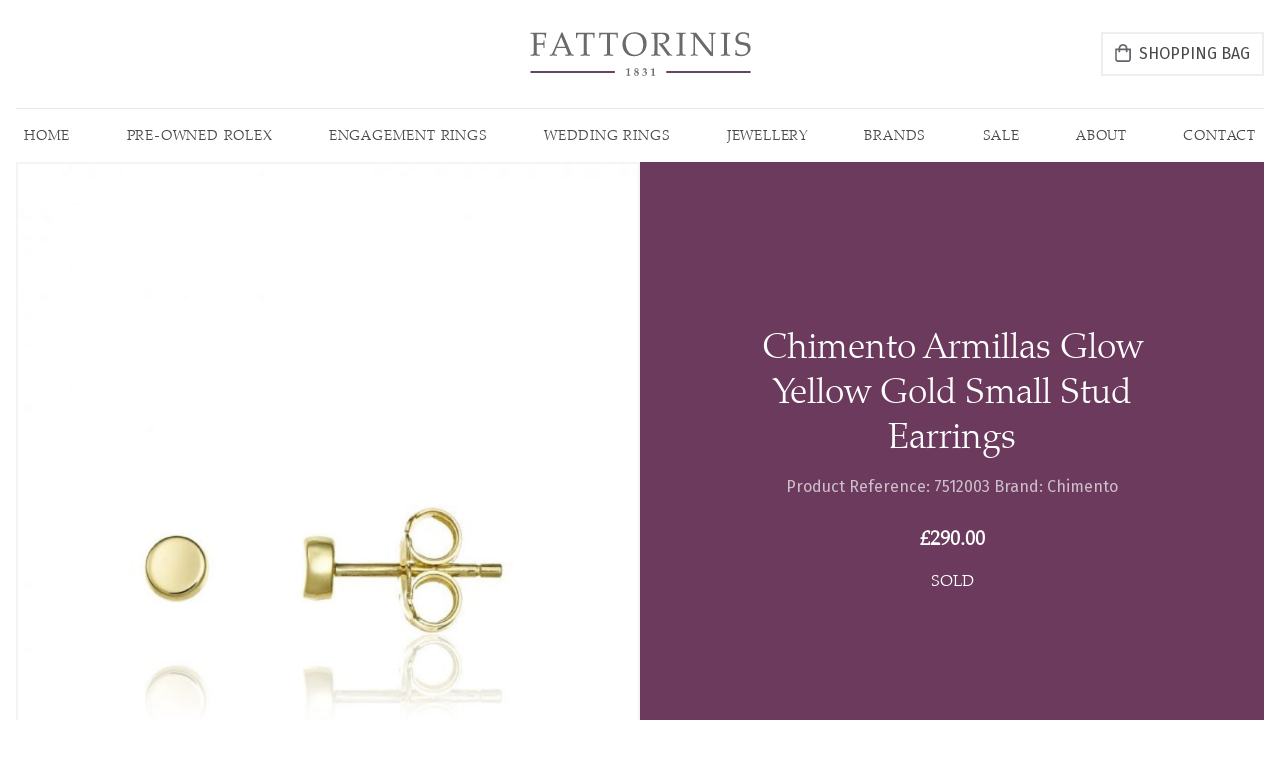

--- FILE ---
content_type: text/html; charset=UTF-8
request_url: https://www.fattorinis.co.uk/product/chimento-armillas-glow-yellow-gold-small-stud-earrings/
body_size: 27160
content:
<!DOCTYPE html>
<html lang="en-US" class="no-js no-svg">

<head><meta charset="UTF-8"><script>if(navigator.userAgent.match(/MSIE|Internet Explorer/i)||navigator.userAgent.match(/Trident\/7\..*?rv:11/i)){var href=document.location.href;if(!href.match(/[?&]nowprocket/)){if(href.indexOf("?")==-1){if(href.indexOf("#")==-1){document.location.href=href+"?nowprocket=1"}else{document.location.href=href.replace("#","?nowprocket=1#")}}else{if(href.indexOf("#")==-1){document.location.href=href+"&nowprocket=1"}else{document.location.href=href.replace("#","&nowprocket=1#")}}}}</script><script>(()=>{class RocketLazyLoadScripts{constructor(){this.v="2.0.4",this.userEvents=["keydown","keyup","mousedown","mouseup","mousemove","mouseover","mouseout","touchmove","touchstart","touchend","touchcancel","wheel","click","dblclick","input"],this.attributeEvents=["onblur","onclick","oncontextmenu","ondblclick","onfocus","onmousedown","onmouseenter","onmouseleave","onmousemove","onmouseout","onmouseover","onmouseup","onmousewheel","onscroll","onsubmit"]}async t(){this.i(),this.o(),/iP(ad|hone)/.test(navigator.userAgent)&&this.h(),this.u(),this.l(this),this.m(),this.k(this),this.p(this),this._(),await Promise.all([this.R(),this.L()]),this.lastBreath=Date.now(),this.S(this),this.P(),this.D(),this.O(),this.M(),await this.C(this.delayedScripts.normal),await this.C(this.delayedScripts.defer),await this.C(this.delayedScripts.async),await this.T(),await this.F(),await this.j(),await this.A(),window.dispatchEvent(new Event("rocket-allScriptsLoaded")),this.everythingLoaded=!0,this.lastTouchEnd&&await new Promise(t=>setTimeout(t,500-Date.now()+this.lastTouchEnd)),this.I(),this.H(),this.U(),this.W()}i(){this.CSPIssue=sessionStorage.getItem("rocketCSPIssue"),document.addEventListener("securitypolicyviolation",t=>{this.CSPIssue||"script-src-elem"!==t.violatedDirective||"data"!==t.blockedURI||(this.CSPIssue=!0,sessionStorage.setItem("rocketCSPIssue",!0))},{isRocket:!0})}o(){window.addEventListener("pageshow",t=>{this.persisted=t.persisted,this.realWindowLoadedFired=!0},{isRocket:!0}),window.addEventListener("pagehide",()=>{this.onFirstUserAction=null},{isRocket:!0})}h(){let t;function e(e){t=e}window.addEventListener("touchstart",e,{isRocket:!0}),window.addEventListener("touchend",function i(o){o.changedTouches[0]&&t.changedTouches[0]&&Math.abs(o.changedTouches[0].pageX-t.changedTouches[0].pageX)<10&&Math.abs(o.changedTouches[0].pageY-t.changedTouches[0].pageY)<10&&o.timeStamp-t.timeStamp<200&&(window.removeEventListener("touchstart",e,{isRocket:!0}),window.removeEventListener("touchend",i,{isRocket:!0}),"INPUT"===o.target.tagName&&"text"===o.target.type||(o.target.dispatchEvent(new TouchEvent("touchend",{target:o.target,bubbles:!0})),o.target.dispatchEvent(new MouseEvent("mouseover",{target:o.target,bubbles:!0})),o.target.dispatchEvent(new PointerEvent("click",{target:o.target,bubbles:!0,cancelable:!0,detail:1,clientX:o.changedTouches[0].clientX,clientY:o.changedTouches[0].clientY})),event.preventDefault()))},{isRocket:!0})}q(t){this.userActionTriggered||("mousemove"!==t.type||this.firstMousemoveIgnored?"keyup"===t.type||"mouseover"===t.type||"mouseout"===t.type||(this.userActionTriggered=!0,this.onFirstUserAction&&this.onFirstUserAction()):this.firstMousemoveIgnored=!0),"click"===t.type&&t.preventDefault(),t.stopPropagation(),t.stopImmediatePropagation(),"touchstart"===this.lastEvent&&"touchend"===t.type&&(this.lastTouchEnd=Date.now()),"click"===t.type&&(this.lastTouchEnd=0),this.lastEvent=t.type,t.composedPath&&t.composedPath()[0].getRootNode()instanceof ShadowRoot&&(t.rocketTarget=t.composedPath()[0]),this.savedUserEvents.push(t)}u(){this.savedUserEvents=[],this.userEventHandler=this.q.bind(this),this.userEvents.forEach(t=>window.addEventListener(t,this.userEventHandler,{passive:!1,isRocket:!0})),document.addEventListener("visibilitychange",this.userEventHandler,{isRocket:!0})}U(){this.userEvents.forEach(t=>window.removeEventListener(t,this.userEventHandler,{passive:!1,isRocket:!0})),document.removeEventListener("visibilitychange",this.userEventHandler,{isRocket:!0}),this.savedUserEvents.forEach(t=>{(t.rocketTarget||t.target).dispatchEvent(new window[t.constructor.name](t.type,t))})}m(){const t="return false",e=Array.from(this.attributeEvents,t=>"data-rocket-"+t),i="["+this.attributeEvents.join("],[")+"]",o="[data-rocket-"+this.attributeEvents.join("],[data-rocket-")+"]",s=(e,i,o)=>{o&&o!==t&&(e.setAttribute("data-rocket-"+i,o),e["rocket"+i]=new Function("event",o),e.setAttribute(i,t))};new MutationObserver(t=>{for(const n of t)"attributes"===n.type&&(n.attributeName.startsWith("data-rocket-")||this.everythingLoaded?n.attributeName.startsWith("data-rocket-")&&this.everythingLoaded&&this.N(n.target,n.attributeName.substring(12)):s(n.target,n.attributeName,n.target.getAttribute(n.attributeName))),"childList"===n.type&&n.addedNodes.forEach(t=>{if(t.nodeType===Node.ELEMENT_NODE)if(this.everythingLoaded)for(const i of[t,...t.querySelectorAll(o)])for(const t of i.getAttributeNames())e.includes(t)&&this.N(i,t.substring(12));else for(const e of[t,...t.querySelectorAll(i)])for(const t of e.getAttributeNames())this.attributeEvents.includes(t)&&s(e,t,e.getAttribute(t))})}).observe(document,{subtree:!0,childList:!0,attributeFilter:[...this.attributeEvents,...e]})}I(){this.attributeEvents.forEach(t=>{document.querySelectorAll("[data-rocket-"+t+"]").forEach(e=>{this.N(e,t)})})}N(t,e){const i=t.getAttribute("data-rocket-"+e);i&&(t.setAttribute(e,i),t.removeAttribute("data-rocket-"+e))}k(t){Object.defineProperty(HTMLElement.prototype,"onclick",{get(){return this.rocketonclick||null},set(e){this.rocketonclick=e,this.setAttribute(t.everythingLoaded?"onclick":"data-rocket-onclick","this.rocketonclick(event)")}})}S(t){function e(e,i){let o=e[i];e[i]=null,Object.defineProperty(e,i,{get:()=>o,set(s){t.everythingLoaded?o=s:e["rocket"+i]=o=s}})}e(document,"onreadystatechange"),e(window,"onload"),e(window,"onpageshow");try{Object.defineProperty(document,"readyState",{get:()=>t.rocketReadyState,set(e){t.rocketReadyState=e},configurable:!0}),document.readyState="loading"}catch(t){console.log("WPRocket DJE readyState conflict, bypassing")}}l(t){this.originalAddEventListener=EventTarget.prototype.addEventListener,this.originalRemoveEventListener=EventTarget.prototype.removeEventListener,this.savedEventListeners=[],EventTarget.prototype.addEventListener=function(e,i,o){o&&o.isRocket||!t.B(e,this)&&!t.userEvents.includes(e)||t.B(e,this)&&!t.userActionTriggered||e.startsWith("rocket-")||t.everythingLoaded?t.originalAddEventListener.call(this,e,i,o):(t.savedEventListeners.push({target:this,remove:!1,type:e,func:i,options:o}),"mouseenter"!==e&&"mouseleave"!==e||t.originalAddEventListener.call(this,e,t.savedUserEvents.push,o))},EventTarget.prototype.removeEventListener=function(e,i,o){o&&o.isRocket||!t.B(e,this)&&!t.userEvents.includes(e)||t.B(e,this)&&!t.userActionTriggered||e.startsWith("rocket-")||t.everythingLoaded?t.originalRemoveEventListener.call(this,e,i,o):t.savedEventListeners.push({target:this,remove:!0,type:e,func:i,options:o})}}J(t,e){this.savedEventListeners=this.savedEventListeners.filter(i=>{let o=i.type,s=i.target||window;return e!==o||t!==s||(this.B(o,s)&&(i.type="rocket-"+o),this.$(i),!1)})}H(){EventTarget.prototype.addEventListener=this.originalAddEventListener,EventTarget.prototype.removeEventListener=this.originalRemoveEventListener,this.savedEventListeners.forEach(t=>this.$(t))}$(t){t.remove?this.originalRemoveEventListener.call(t.target,t.type,t.func,t.options):this.originalAddEventListener.call(t.target,t.type,t.func,t.options)}p(t){let e;function i(e){return t.everythingLoaded?e:e.split(" ").map(t=>"load"===t||t.startsWith("load.")?"rocket-jquery-load":t).join(" ")}function o(o){function s(e){const s=o.fn[e];o.fn[e]=o.fn.init.prototype[e]=function(){return this[0]===window&&t.userActionTriggered&&("string"==typeof arguments[0]||arguments[0]instanceof String?arguments[0]=i(arguments[0]):"object"==typeof arguments[0]&&Object.keys(arguments[0]).forEach(t=>{const e=arguments[0][t];delete arguments[0][t],arguments[0][i(t)]=e})),s.apply(this,arguments),this}}if(o&&o.fn&&!t.allJQueries.includes(o)){const e={DOMContentLoaded:[],"rocket-DOMContentLoaded":[]};for(const t in e)document.addEventListener(t,()=>{e[t].forEach(t=>t())},{isRocket:!0});o.fn.ready=o.fn.init.prototype.ready=function(i){function s(){parseInt(o.fn.jquery)>2?setTimeout(()=>i.bind(document)(o)):i.bind(document)(o)}return"function"==typeof i&&(t.realDomReadyFired?!t.userActionTriggered||t.fauxDomReadyFired?s():e["rocket-DOMContentLoaded"].push(s):e.DOMContentLoaded.push(s)),o([])},s("on"),s("one"),s("off"),t.allJQueries.push(o)}e=o}t.allJQueries=[],o(window.jQuery),Object.defineProperty(window,"jQuery",{get:()=>e,set(t){o(t)}})}P(){const t=new Map;document.write=document.writeln=function(e){const i=document.currentScript,o=document.createRange(),s=i.parentElement;let n=t.get(i);void 0===n&&(n=i.nextSibling,t.set(i,n));const c=document.createDocumentFragment();o.setStart(c,0),c.appendChild(o.createContextualFragment(e)),s.insertBefore(c,n)}}async R(){return new Promise(t=>{this.userActionTriggered?t():this.onFirstUserAction=t})}async L(){return new Promise(t=>{document.addEventListener("DOMContentLoaded",()=>{this.realDomReadyFired=!0,t()},{isRocket:!0})})}async j(){return this.realWindowLoadedFired?Promise.resolve():new Promise(t=>{window.addEventListener("load",t,{isRocket:!0})})}M(){this.pendingScripts=[];this.scriptsMutationObserver=new MutationObserver(t=>{for(const e of t)e.addedNodes.forEach(t=>{"SCRIPT"!==t.tagName||t.noModule||t.isWPRocket||this.pendingScripts.push({script:t,promise:new Promise(e=>{const i=()=>{const i=this.pendingScripts.findIndex(e=>e.script===t);i>=0&&this.pendingScripts.splice(i,1),e()};t.addEventListener("load",i,{isRocket:!0}),t.addEventListener("error",i,{isRocket:!0}),setTimeout(i,1e3)})})})}),this.scriptsMutationObserver.observe(document,{childList:!0,subtree:!0})}async F(){await this.X(),this.pendingScripts.length?(await this.pendingScripts[0].promise,await this.F()):this.scriptsMutationObserver.disconnect()}D(){this.delayedScripts={normal:[],async:[],defer:[]},document.querySelectorAll("script[type$=rocketlazyloadscript]").forEach(t=>{t.hasAttribute("data-rocket-src")?t.hasAttribute("async")&&!1!==t.async?this.delayedScripts.async.push(t):t.hasAttribute("defer")&&!1!==t.defer||"module"===t.getAttribute("data-rocket-type")?this.delayedScripts.defer.push(t):this.delayedScripts.normal.push(t):this.delayedScripts.normal.push(t)})}async _(){await this.L();let t=[];document.querySelectorAll("script[type$=rocketlazyloadscript][data-rocket-src]").forEach(e=>{let i=e.getAttribute("data-rocket-src");if(i&&!i.startsWith("data:")){i.startsWith("//")&&(i=location.protocol+i);try{const o=new URL(i).origin;o!==location.origin&&t.push({src:o,crossOrigin:e.crossOrigin||"module"===e.getAttribute("data-rocket-type")})}catch(t){}}}),t=[...new Map(t.map(t=>[JSON.stringify(t),t])).values()],this.Y(t,"preconnect")}async G(t){if(await this.K(),!0!==t.noModule||!("noModule"in HTMLScriptElement.prototype))return new Promise(e=>{let i;function o(){(i||t).setAttribute("data-rocket-status","executed"),e()}try{if(navigator.userAgent.includes("Firefox/")||""===navigator.vendor||this.CSPIssue)i=document.createElement("script"),[...t.attributes].forEach(t=>{let e=t.nodeName;"type"!==e&&("data-rocket-type"===e&&(e="type"),"data-rocket-src"===e&&(e="src"),i.setAttribute(e,t.nodeValue))}),t.text&&(i.text=t.text),t.nonce&&(i.nonce=t.nonce),i.hasAttribute("src")?(i.addEventListener("load",o,{isRocket:!0}),i.addEventListener("error",()=>{i.setAttribute("data-rocket-status","failed-network"),e()},{isRocket:!0}),setTimeout(()=>{i.isConnected||e()},1)):(i.text=t.text,o()),i.isWPRocket=!0,t.parentNode.replaceChild(i,t);else{const i=t.getAttribute("data-rocket-type"),s=t.getAttribute("data-rocket-src");i?(t.type=i,t.removeAttribute("data-rocket-type")):t.removeAttribute("type"),t.addEventListener("load",o,{isRocket:!0}),t.addEventListener("error",i=>{this.CSPIssue&&i.target.src.startsWith("data:")?(console.log("WPRocket: CSP fallback activated"),t.removeAttribute("src"),this.G(t).then(e)):(t.setAttribute("data-rocket-status","failed-network"),e())},{isRocket:!0}),s?(t.fetchPriority="high",t.removeAttribute("data-rocket-src"),t.src=s):t.src="data:text/javascript;base64,"+window.btoa(unescape(encodeURIComponent(t.text)))}}catch(i){t.setAttribute("data-rocket-status","failed-transform"),e()}});t.setAttribute("data-rocket-status","skipped")}async C(t){const e=t.shift();return e?(e.isConnected&&await this.G(e),this.C(t)):Promise.resolve()}O(){this.Y([...this.delayedScripts.normal,...this.delayedScripts.defer,...this.delayedScripts.async],"preload")}Y(t,e){this.trash=this.trash||[];let i=!0;var o=document.createDocumentFragment();t.forEach(t=>{const s=t.getAttribute&&t.getAttribute("data-rocket-src")||t.src;if(s&&!s.startsWith("data:")){const n=document.createElement("link");n.href=s,n.rel=e,"preconnect"!==e&&(n.as="script",n.fetchPriority=i?"high":"low"),t.getAttribute&&"module"===t.getAttribute("data-rocket-type")&&(n.crossOrigin=!0),t.crossOrigin&&(n.crossOrigin=t.crossOrigin),t.integrity&&(n.integrity=t.integrity),t.nonce&&(n.nonce=t.nonce),o.appendChild(n),this.trash.push(n),i=!1}}),document.head.appendChild(o)}W(){this.trash.forEach(t=>t.remove())}async T(){try{document.readyState="interactive"}catch(t){}this.fauxDomReadyFired=!0;try{await this.K(),this.J(document,"readystatechange"),document.dispatchEvent(new Event("rocket-readystatechange")),await this.K(),document.rocketonreadystatechange&&document.rocketonreadystatechange(),await this.K(),this.J(document,"DOMContentLoaded"),document.dispatchEvent(new Event("rocket-DOMContentLoaded")),await this.K(),this.J(window,"DOMContentLoaded"),window.dispatchEvent(new Event("rocket-DOMContentLoaded"))}catch(t){console.error(t)}}async A(){try{document.readyState="complete"}catch(t){}try{await this.K(),this.J(document,"readystatechange"),document.dispatchEvent(new Event("rocket-readystatechange")),await this.K(),document.rocketonreadystatechange&&document.rocketonreadystatechange(),await this.K(),this.J(window,"load"),window.dispatchEvent(new Event("rocket-load")),await this.K(),window.rocketonload&&window.rocketonload(),await this.K(),this.allJQueries.forEach(t=>t(window).trigger("rocket-jquery-load")),await this.K(),this.J(window,"pageshow");const t=new Event("rocket-pageshow");t.persisted=this.persisted,window.dispatchEvent(t),await this.K(),window.rocketonpageshow&&window.rocketonpageshow({persisted:this.persisted})}catch(t){console.error(t)}}async K(){Date.now()-this.lastBreath>45&&(await this.X(),this.lastBreath=Date.now())}async X(){return document.hidden?new Promise(t=>setTimeout(t)):new Promise(t=>requestAnimationFrame(t))}B(t,e){return e===document&&"readystatechange"===t||(e===document&&"DOMContentLoaded"===t||(e===window&&"DOMContentLoaded"===t||(e===window&&"load"===t||e===window&&"pageshow"===t)))}static run(){(new RocketLazyLoadScripts).t()}}RocketLazyLoadScripts.run()})();</script>
    
    <meta name="viewport" content="width=device-width, initial-scale=1" viewport-fit="cover">
    
	    <style>
        @import url("//fast.fonts.net/t/1.css?apiType=css&projectid=798222b4-198f-4a3d-9c59-ca4d3fa10264");

        @font-face {
            font-family: "Palatino LT W01 Light";
            src: url("https://www.fattorinis.co.uk/app/themes/afattorini/assets/fonts/36f90dae-3162-458f-af38-596ccfdadeb9.eot?#iefix");
            src: url("https://www.fattorinis.co.uk/app/themes/afattorini/assets/fonts/36f90dae-3162-458f-af38-596ccfdadeb9.eot?#iefix") format("eot"), url("https://www.fattorinis.co.uk/app/themes/afattorini/assets/fonts/edd3d818-5039-435b-b823-fba400b72269.woff2") format("woff2"), url("https://www.fattorinis.co.uk/app/themes/afattorini/assets/fonts/91790d64-5305-4c34-aea7-68067aaacab5.woff") format("woff"), url("https://www.fattorinis.co.uk/app/themes/afattorini/assets/fonts/cf2c57c3-bcd6-48b4-8ddc-558d022b9f7c.ttf") format("truetype");
            font-display: swap;
        }
    </style>

    <meta name="theme-color" content="#004899">

    <title>Chimento Armillas Glow Yellow Gold Small Stud Earrings | Jeweller in Harrogate, Yorkshire | Fattorinis</title>
<link data-rocket-preload as="style" href="https://fonts.googleapis.com/css?family=Fira%20Sans%3A300%2C400%2C400i%2C700%2C700i&#038;display=swap" rel="preload">
<link href="https://fonts.googleapis.com/css?family=Fira%20Sans%3A300%2C400%2C400i%2C700%2C700i&#038;display=swap" media="print" onload="this.media=&#039;all&#039;" rel="stylesheet">
<noscript data-wpr-hosted-gf-parameters=""><link rel="stylesheet" href="https://fonts.googleapis.com/css?family=Fira%20Sans%3A300%2C400%2C400i%2C700%2C700i&#038;display=swap"></noscript>
<script type="rocketlazyloadscript" data-minify="1" id="cookieyes" data-rocket-type="text/javascript" data-rocket-src="https://www.fattorinis.co.uk/app/cache/min/1/client_data/065ebd7a35c7f7eeb2dfdb07/script.js?ver=1767778545"></script>
<!-- The SEO Framework by Sybre Waaijer -->
<meta name="robots" content="max-snippet:-1,max-image-preview:standard,max-video-preview:-1" />
<link rel="canonical" href="https://www.fattorinis.co.uk/product/chimento-armillas-glow-yellow-gold-small-stud-earrings/" />
<meta name="description" content="Armillas Glow by Chimento. Created in luxurious polished 18ct yellow gold, these dainty stud earrings feature a concave, polished disc with post and scroll…" />
<meta property="og:type" content="product" />
<meta property="og:locale" content="en_US" />
<meta property="og:site_name" content="Jeweller in Harrogate, Yorkshire | Fattorinis" />
<meta property="og:title" content="Chimento Armillas Glow Yellow Gold Small Stud Earrings | Jeweller in Harrogate, Yorkshire | Fattorinis" />
<meta property="og:description" content="Armillas Glow by Chimento. Created in luxurious polished 18ct yellow gold, these dainty stud earrings feature a concave, polished disc with post and scroll fittings. These pretty earrings sit…" />
<meta property="og:url" content="https://www.fattorinis.co.uk/product/chimento-armillas-glow-yellow-gold-small-stud-earrings/" />
<meta property="og:image" content="https://www.fattorinis.co.uk/app/uploads/2024/06/7512003-Chimento-Armillas-Glow-Small-Studs.jpg" />
<meta property="og:image:width" content="2560" />
<meta property="og:image:height" content="2560" />
<meta property="article:published_time" content="2024-06-08T10:15:05+00:00" />
<meta property="article:modified_time" content="2025-05-01T11:46:18+00:00" />
<meta name="twitter:card" content="summary_large_image" />
<meta name="twitter:title" content="Chimento Armillas Glow Yellow Gold Small Stud Earrings | Jeweller in Harrogate, Yorkshire | Fattorinis" />
<meta name="twitter:description" content="Armillas Glow by Chimento. Created in luxurious polished 18ct yellow gold, these dainty stud earrings feature a concave, polished disc with post and scroll fittings. These pretty earrings sit…" />
<meta name="twitter:image" content="https://www.fattorinis.co.uk/app/uploads/2024/06/7512003-Chimento-Armillas-Glow-Small-Studs.jpg" />
<script type="application/ld+json">{"@context":"https://schema.org","@graph":[{"@type":"WebSite","@id":"https://www.fattorinis.co.uk/#/schema/WebSite","url":"https://www.fattorinis.co.uk/","name":"Jeweller in Harrogate, Yorkshire | Fattorinis","inLanguage":"en-US","potentialAction":{"@type":"SearchAction","target":{"@type":"EntryPoint","urlTemplate":"https://www.fattorinis.co.uk/search/{search_term_string}/"},"query-input":"required name=search_term_string"},"publisher":{"@type":"Organization","@id":"https://www.fattorinis.co.uk/#/schema/Organization","name":"Jeweller in Harrogate, Yorkshire | Fattorinis","url":"https://www.fattorinis.co.uk/","logo":{"@type":"ImageObject","url":"https://www.fattorinis.co.uk/app/uploads/2023/06/cropped-favicon.png","contentUrl":"https://www.fattorinis.co.uk/app/uploads/2023/06/cropped-favicon.png","width":512,"height":512,"contentSize":"2919"}}},{"@type":"WebPage","@id":"https://www.fattorinis.co.uk/product/chimento-armillas-glow-yellow-gold-small-stud-earrings/","url":"https://www.fattorinis.co.uk/product/chimento-armillas-glow-yellow-gold-small-stud-earrings/","name":"Chimento Armillas Glow Yellow Gold Small Stud Earrings | Jeweller in Harrogate, Yorkshire | Fattorinis","description":"Armillas Glow by Chimento. Created in luxurious polished 18ct yellow gold, these dainty stud earrings feature a concave, polished disc with post and scroll…","inLanguage":"en-US","isPartOf":{"@id":"https://www.fattorinis.co.uk/#/schema/WebSite"},"breadcrumb":{"@type":"BreadcrumbList","@id":"https://www.fattorinis.co.uk/#/schema/BreadcrumbList","itemListElement":[{"@type":"ListItem","position":1,"item":"https://www.fattorinis.co.uk/","name":"Jeweller in Harrogate, Yorkshire | Fattorinis"},{"@type":"ListItem","position":2,"item":"https://www.fattorinis.co.uk/shop/","name":"Shop"},{"@type":"ListItem","position":3,"item":"https://www.fattorinis.co.uk/brand/chimento/","name":"Chimento"},{"@type":"ListItem","position":4,"name":"Chimento Armillas Glow Yellow Gold Small Stud Earrings"}]},"potentialAction":{"@type":"ReadAction","target":"https://www.fattorinis.co.uk/product/chimento-armillas-glow-yellow-gold-small-stud-earrings/"},"datePublished":"2024-06-08T10:15:05+00:00","dateModified":"2025-05-01T11:46:18+00:00"}]}</script>
<!-- / The SEO Framework by Sybre Waaijer | 9.53ms meta | 0.14ms boot -->

<link rel='dns-prefetch' href='//capi-automation.s3.us-east-2.amazonaws.com' />
<link href='https://fonts.gstatic.com' crossorigin rel='preconnect' />
<link rel="alternate" title="oEmbed (JSON)" type="application/json+oembed" href="https://www.fattorinis.co.uk/wp-json/oembed/1.0/embed?url=https%3A%2F%2Fwww.fattorinis.co.uk%2Fproduct%2Fchimento-armillas-glow-yellow-gold-small-stud-earrings%2F" />
<link rel="alternate" title="oEmbed (XML)" type="text/xml+oembed" href="https://www.fattorinis.co.uk/wp-json/oembed/1.0/embed?url=https%3A%2F%2Fwww.fattorinis.co.uk%2Fproduct%2Fchimento-armillas-glow-yellow-gold-small-stud-earrings%2F&#038;format=xml" />
<style id='wp-img-auto-sizes-contain-inline-css' type='text/css'>
img:is([sizes=auto i],[sizes^="auto," i]){contain-intrinsic-size:3000px 1500px}
/*# sourceURL=wp-img-auto-sizes-contain-inline-css */
</style>
<style id='wp-emoji-styles-inline-css' type='text/css'>

	img.wp-smiley, img.emoji {
		display: inline !important;
		border: none !important;
		box-shadow: none !important;
		height: 1em !important;
		width: 1em !important;
		margin: 0 0.07em !important;
		vertical-align: -0.1em !important;
		background: none !important;
		padding: 0 !important;
	}
/*# sourceURL=wp-emoji-styles-inline-css */
</style>
<style id='classic-theme-styles-inline-css' type='text/css'>
/*! This file is auto-generated */
.wp-block-button__link{color:#fff;background-color:#32373c;border-radius:9999px;box-shadow:none;text-decoration:none;padding:calc(.667em + 2px) calc(1.333em + 2px);font-size:1.125em}.wp-block-file__button{background:#32373c;color:#fff;text-decoration:none}
/*# sourceURL=/wp-includes/css/classic-themes.min.css */
</style>
<style id='woocommerce-inline-inline-css' type='text/css'>
.woocommerce form .form-row .required { visibility: visible; }
/*# sourceURL=woocommerce-inline-inline-css */
</style>
<link data-minify="1" rel='stylesheet' id='brands-styles-css' href='https://www.fattorinis.co.uk/app/cache/min/1/app/plugins/woocommerce/assets/css/brands.css?ver=1767778554' type='text/css' media='all' />
<link data-minify="1" rel='stylesheet' id='theme-main-css' href='https://www.fattorinis.co.uk/app/cache/min/1/app/themes/afattorini/dist/css/screen.css?ver=1767778545' type='text/css' media='all' />
<style id='rocket-lazyload-inline-css' type='text/css'>
.rll-youtube-player{position:relative;padding-bottom:56.23%;height:0;overflow:hidden;max-width:100%;}.rll-youtube-player:focus-within{outline: 2px solid currentColor;outline-offset: 5px;}.rll-youtube-player iframe{position:absolute;top:0;left:0;width:100%;height:100%;z-index:100;background:0 0}.rll-youtube-player img{bottom:0;display:block;left:0;margin:auto;max-width:100%;width:100%;position:absolute;right:0;top:0;border:none;height:auto;-webkit-transition:.4s all;-moz-transition:.4s all;transition:.4s all}.rll-youtube-player img:hover{-webkit-filter:brightness(75%)}.rll-youtube-player .play{height:100%;width:100%;left:0;top:0;position:absolute;background:url(https://www.fattorinis.co.uk/app/plugins/wp-rocket/assets/img/youtube.png) no-repeat center;background-color: transparent !important;cursor:pointer;border:none;}
/*# sourceURL=rocket-lazyload-inline-css */
</style>
<script type="text/javascript" src="https://www.fattorinis.co.uk/wp/wp-includes/js/jquery/jquery.min.js?ver=3.7.1" id="jquery-core-js"></script>
<script type="text/javascript" src="https://www.fattorinis.co.uk/wp/wp-includes/js/jquery/jquery-migrate.min.js?ver=3.4.1" id="jquery-migrate-js"></script>
<script type="text/javascript" src="https://www.fattorinis.co.uk/app/plugins/woocommerce/assets/js/jquery-blockui/jquery.blockUI.min.js?ver=2.7.0-wc.10.4.3" id="wc-jquery-blockui-js" defer="defer" data-wp-strategy="defer"></script>
<script type="text/javascript" id="wc-add-to-cart-js-extra">
/* <![CDATA[ */
var wc_add_to_cart_params = {"ajax_url":"/wp/wp-admin/admin-ajax.php","wc_ajax_url":"/?wc-ajax=%%endpoint%%","i18n_view_cart":"View shopping bag","cart_url":"https://www.fattorinis.co.uk/cart/","is_cart":"","cart_redirect_after_add":"no"};
//# sourceURL=wc-add-to-cart-js-extra
/* ]]> */
</script>
<script type="rocketlazyloadscript" data-rocket-type="text/javascript" data-rocket-src="https://www.fattorinis.co.uk/app/plugins/woocommerce/assets/js/frontend/add-to-cart.min.js?ver=10.4.3" id="wc-add-to-cart-js" defer="defer" data-wp-strategy="defer"></script>
<script type="text/javascript" src="https://www.fattorinis.co.uk/app/plugins/woocommerce/assets/js/zoom/jquery.zoom.min.js?ver=1.7.21-wc.10.4.3" id="wc-zoom-js" defer="defer" data-wp-strategy="defer"></script>
<script type="text/javascript" src="https://www.fattorinis.co.uk/app/plugins/woocommerce/assets/js/flexslider/jquery.flexslider.min.js?ver=2.7.2-wc.10.4.3" id="wc-flexslider-js" defer="defer" data-wp-strategy="defer"></script>
<script type="text/javascript" id="wc-single-product-js-extra">
/* <![CDATA[ */
var wc_single_product_params = {"i18n_required_rating_text":"Please select a rating","i18n_rating_options":["1 of 5 stars","2 of 5 stars","3 of 5 stars","4 of 5 stars","5 of 5 stars"],"i18n_product_gallery_trigger_text":"View full-screen image gallery","review_rating_required":"yes","flexslider":{"rtl":false,"animation":"slide","smoothHeight":true,"directionNav":false,"controlNav":"thumbnails","slideshow":false,"animationSpeed":500,"animationLoop":false,"allowOneSlide":false},"zoom_enabled":"1","zoom_options":[],"photoswipe_enabled":"","photoswipe_options":{"shareEl":false,"closeOnScroll":false,"history":false,"hideAnimationDuration":0,"showAnimationDuration":0},"flexslider_enabled":"1"};
//# sourceURL=wc-single-product-js-extra
/* ]]> */
</script>
<script type="rocketlazyloadscript" data-rocket-type="text/javascript" data-rocket-src="https://www.fattorinis.co.uk/app/plugins/woocommerce/assets/js/frontend/single-product.min.js?ver=10.4.3" id="wc-single-product-js" defer="defer" data-wp-strategy="defer"></script>
<script type="rocketlazyloadscript" data-rocket-type="text/javascript" data-rocket-src="https://www.fattorinis.co.uk/app/plugins/woocommerce/assets/js/js-cookie/js.cookie.min.js?ver=2.1.4-wc.10.4.3" id="wc-js-cookie-js" defer="defer" data-wp-strategy="defer"></script>
<script type="text/javascript" id="woocommerce-js-extra">
/* <![CDATA[ */
var woocommerce_params = {"ajax_url":"/wp/wp-admin/admin-ajax.php","wc_ajax_url":"/?wc-ajax=%%endpoint%%","i18n_password_show":"Show password","i18n_password_hide":"Hide password"};
//# sourceURL=woocommerce-js-extra
/* ]]> */
</script>
<script type="rocketlazyloadscript" data-rocket-type="text/javascript" data-rocket-src="https://www.fattorinis.co.uk/app/plugins/woocommerce/assets/js/frontend/woocommerce.min.js?ver=10.4.3" id="woocommerce-js" defer="defer" data-wp-strategy="defer"></script>
<link rel="https://api.w.org/" href="https://www.fattorinis.co.uk/wp-json/" /><link rel="alternate" title="JSON" type="application/json" href="https://www.fattorinis.co.uk/wp-json/wp/v2/product/5695" /><link rel="EditURI" type="application/rsd+xml" title="RSD" href="https://www.fattorinis.co.uk/wp/xmlrpc.php?rsd" />
<style>.woocommerce-product-gallery{ opacity: 1 !important; }</style>	<noscript><style>.woocommerce-product-gallery{ opacity: 1 !important; }</style></noscript>
				<script type="rocketlazyloadscript" data-rocket-type="text/javascript">
				!function(f,b,e,v,n,t,s){if(f.fbq)return;n=f.fbq=function(){n.callMethod?
					n.callMethod.apply(n,arguments):n.queue.push(arguments)};if(!f._fbq)f._fbq=n;
					n.push=n;n.loaded=!0;n.version='2.0';n.queue=[];t=b.createElement(e);t.async=!0;
					t.src=v;s=b.getElementsByTagName(e)[0];s.parentNode.insertBefore(t,s)}(window,
					document,'script','https://connect.facebook.net/en_US/fbevents.js');
			</script>
			<!-- WooCommerce Facebook Integration Begin -->
			<script type="rocketlazyloadscript" data-rocket-type="text/javascript">

				fbq('init', '1654861194896823', {}, {
    "agent": "woocommerce_0-10.4.3-3.5.15"
});

				document.addEventListener( 'DOMContentLoaded', function() {
					// Insert placeholder for events injected when a product is added to the cart through AJAX.
					document.body.insertAdjacentHTML( 'beforeend', '<div class=\"wc-facebook-pixel-event-placeholder\"></div>' );
				}, false );

			</script>
			<!-- WooCommerce Facebook Integration End -->
			<link rel="icon" href="https://www.fattorinis.co.uk/app/uploads/2023/06/cropped-favicon-100x100.png" sizes="32x32" />
<link rel="icon" href="https://www.fattorinis.co.uk/app/uploads/2023/06/cropped-favicon-300x300.png" sizes="192x192" />
<link rel="apple-touch-icon" href="https://www.fattorinis.co.uk/app/uploads/2023/06/cropped-favicon-300x300.png" />
<meta name="msapplication-TileImage" content="https://www.fattorinis.co.uk/app/uploads/2023/06/cropped-favicon-300x300.png" />
<noscript><style id="rocket-lazyload-nojs-css">.rll-youtube-player, [data-lazy-src]{display:none !important;}</style></noscript>    <!-- Global site tag (gtag.js) - Google Analytics -->
    <script type="rocketlazyloadscript" async data-rocket-src="https://www.googletagmanager.com/gtag/js?id=UA-31625053-1"></script>
    <script type="rocketlazyloadscript">
        window.dataLayer = window.dataLayer || [];

        function gtag() {
            dataLayer.push(arguments);
        }

        gtag('js', new Date());
        gtag('config', 'UA-31625053-1');
    </script>

    <div id="fb-root"></div>
    <script type="rocketlazyloadscript">
        (function (d, s, id) {
            var js, fjs = d.getElementsByTagName(s)[0];
            if (d.getElementById(id)) return;
            js = d.createElement(s);
            js.id = id;
            js.src = "//connect.facebook.net/en_GB/all.js#xfbml=1&appId=231409267043401";
            fjs.parentNode.insertBefore(js, fjs);
        }(document, 'script', 'facebook-jssdk'));
    </script>
<meta name="generator" content="WP Rocket 3.20.3" data-wpr-features="wpr_delay_js wpr_minify_js wpr_lazyload_iframes wpr_minify_css wpr_desktop" /></head>

<body class="wp-singular product-template-default single single-product postid-5695 wp-theme-afattorini p-0 theme-afattorini woocommerce woocommerce-page woocommerce-no-js">
<header data-rocket-location-hash="2a89341fefd0155df4d7cfe2b2e54b3a" class="site-header">

        
    
    <div data-rocket-location-hash="6005da2017e5fd3302f88d75d9af55c2" class="container">
        <div data-rocket-location-hash="f1a6f2cef821c576976cba84701dbf33" class="site-logo my-4 md:my-10 lg:my-8 flex flex-wrap justify-center relative items-center -mx-3">
                            <div id="site-search" class="flex w-full md:w-1/3 px-3 order-last md:order-first mt-4 md:mt-0">
                    <site-search></site-search>
                </div>
                        <div class="flex w-1/4 xs:w-1/3 px-3 md:hidden">
                <a class="menu-btn border-2 border-keyline uppercase font-sans text-body px-3 py-2" href="#">
                    <img width="16" height="16" class="inline-block xs:mr-1 -mt-px"
                         src="https://www.fattorinis.co.uk/app/themes/afattorini/assets/images/icons/bars.svg" alt="Nav bars">
                    <span class="hidden xs:inline text-sm sm:text-base">Menu</span>
                </a>
            </div>
            <div class="w-1/2 xs:w-1/3 flex justify-center px-3">
                <a href="https://www.fattorinis.co.uk"><img width="221" height="66"
                                                         src="https://www.fattorinis.co.uk/app/themes/afattorini/assets/images/logo-2022.svg"
                                                         alt="Fattorinis"></a>
            </div>
			            	<div class="flex w-1/4 xs:w-1/3 justify-end px-3">
                    <a class="cart-btn border-2 border-keyline uppercase font-sans text-body px-3 py-2 relative"
                       href="https://www.fattorinis.co.uk/cart/">
                                                <img width="16" height="18" class="inline-block xs:mr-1 -mt-1"
                             src="https://www.fattorinis.co.uk/app/themes/afattorini/assets/images/icons/bag.svg"
                             alt="Shopping bag">
                        <span class="hidden xs:inline text-sm sm:text-base">Shopping Bag</span></a>
            	</div>
			        </div>
        <!-- /.site-logo -->
                    <div data-rocket-location-hash="0ca93cf7723a6d0ca942d2e8dfb5ddc9" class="site-nav uppercase tracking-wider md:border-t md:border-primary_light;">
                <ul class="menu hidden md:flex flex-wrap justify-center lg:justify-between">
                    <li id="menu-item-480" class="menu-item menu-item-type-post_type menu-item-object-page menu-item-home text-sm text-center menu-item-480"><a href="https://www.fattorinis.co.uk/" class="block py-1 px-2 transition duration-100 md:py-4 hover:bg-secondary hover:text-white">Home</a></li>
<li id="menu-item-4785" class="menu-item menu-item-type-post_type menu-item-object-page text-sm text-center menu-item-4785"><a href="https://www.fattorinis.co.uk/pre-owned-rolex-at-fattorinis/" class="block py-1 px-2 transition duration-100 md:py-4 hover:bg-secondary hover:text-white">Pre-Owned Rolex</a></li>
<li id="menu-item-960" class="menu-item menu-item-type-taxonomy menu-item-object-product_cat menu-item-has-children text-sm text-center menu-item-960"><a href="https://www.fattorinis.co.uk/product-category/engagement-rings/" class="block py-1 px-2 transition duration-100 md:py-4 hover:bg-secondary hover:text-white">Engagement Rings</a>
<ul class="sub-menu">
	<li id="menu-item-6735" class="menu-item menu-item-type-taxonomy menu-item-object-product_cat text-sm text-center menu-item-6735"><a href="https://www.fattorinis.co.uk/product-category/engagement-rings/provenance-collection/" class="block py-1 px-2 transition duration-100 md:py-4 hover:bg-secondary hover:text-white">Provenance Collection</a></li>
	<li id="menu-item-6429" class="menu-item menu-item-type-taxonomy menu-item-object-product_cat text-sm text-center menu-item-6429"><a href="https://www.fattorinis.co.uk/product-category/engagement-rings/a-fattorini-engagement-rings/" class="block py-1 px-2 transition duration-100 md:py-4 hover:bg-secondary hover:text-white">Fattorinis Engagement Rings</a></li>
	<li id="menu-item-6425" class="menu-item menu-item-type-taxonomy menu-item-object-product_cat text-sm text-center menu-item-6425"><a href="https://www.fattorinis.co.uk/product-category/engagement-rings/fattorinis-laboratory-grown-diamond-rings/" class="block py-1 px-2 transition duration-100 md:py-4 hover:bg-secondary hover:text-white">Fattorinis Laboratory Grown Diamond Rings</a></li>
	<li id="menu-item-6427" class="menu-item menu-item-type-taxonomy menu-item-object-product_cat text-sm text-center menu-item-6427"><a href="https://www.fattorinis.co.uk/product-category/engagement-rings/flawless-fattorinis/" class="block py-1 px-2 transition duration-100 md:py-4 hover:bg-secondary hover:text-white">Flawless Fattorinis</a></li>
	<li id="menu-item-6428" class="menu-item menu-item-type-taxonomy menu-item-object-product_cat text-sm text-center menu-item-6428"><a href="https://www.fattorinis.co.uk/product-category/engagement-rings/forever-fattorinis/" class="block py-1 px-2 transition duration-100 md:py-4 hover:bg-secondary hover:text-white">Forever Fattorinis</a></li>
	<li id="menu-item-6426" class="menu-item menu-item-type-taxonomy menu-item-object-product_cat text-sm text-center menu-item-6426"><a href="https://www.fattorinis.co.uk/product-category/engagement-rings/phoenix-cut/" class="block py-1 px-2 transition duration-100 md:py-4 hover:bg-secondary hover:text-white">Phoenix Cut</a></li>
</ul>
</li>
<li id="menu-item-1509" class="menu-item menu-item-type-taxonomy menu-item-object-product_cat menu-item-has-children text-sm text-center menu-item-1509"><a href="https://www.fattorinis.co.uk/product-category/wedding-rings/" class="block py-1 px-2 transition duration-100 md:py-4 hover:bg-secondary hover:text-white">Wedding Rings</a>
<ul class="sub-menu">
	<li id="menu-item-6430" class="menu-item menu-item-type-taxonomy menu-item-object-product_cat text-sm text-center menu-item-6430"><a href="https://www.fattorinis.co.uk/product-category/wedding-rings/diamond-wedding-rings/" class="block py-1 px-2 transition duration-100 md:py-4 hover:bg-secondary hover:text-white">Diamond Wedding Rings</a></li>
</ul>
</li>
<li id="menu-item-1510" class="menu-item menu-item-type-taxonomy menu-item-object-product_cat current-product-ancestor current-menu-parent current-product-parent menu-item-has-children text-sm text-center menu-item-1510"><a href="https://www.fattorinis.co.uk/product-category/jewellery/" class="block py-1 px-2 transition duration-100 md:py-4 hover:bg-secondary hover:text-white">Jewellery</a>
<ul class="sub-menu">
	<li id="menu-item-6431" class="menu-item menu-item-type-taxonomy menu-item-object-product_cat text-sm text-center menu-item-6431"><a href="https://www.fattorinis.co.uk/product-category/jewellery/rings/" class="block py-1 px-2 transition duration-100 md:py-4 hover:bg-secondary hover:text-white">Rings</a></li>
	<li id="menu-item-6432" class="menu-item menu-item-type-taxonomy menu-item-object-product_cat current-product-ancestor current-menu-parent current-product-parent text-sm text-center menu-item-6432"><a href="https://www.fattorinis.co.uk/product-category/jewellery/earrings/" class="block py-1 px-2 transition duration-100 md:py-4 hover:bg-secondary hover:text-white">Earrings</a></li>
	<li id="menu-item-6433" class="menu-item menu-item-type-taxonomy menu-item-object-product_cat text-sm text-center menu-item-6433"><a href="https://www.fattorinis.co.uk/product-category/jewellery/necklaces-pendants-lockets/" class="block py-1 px-2 transition duration-100 md:py-4 hover:bg-secondary hover:text-white">Necklaces, Pendants &amp; Lockets</a></li>
	<li id="menu-item-6434" class="menu-item menu-item-type-taxonomy menu-item-object-product_cat text-sm text-center menu-item-6434"><a href="https://www.fattorinis.co.uk/product-category/jewellery/bracelets-bangles/" class="block py-1 px-2 transition duration-100 md:py-4 hover:bg-secondary hover:text-white">Bracelets &amp; Bangles</a></li>
</ul>
</li>
<li id="menu-item-6435" class="menu-item menu-item-type-post_type menu-item-object-page menu-item-has-children text-sm text-center menu-item-6435"><a href="https://www.fattorinis.co.uk/brands/" class="block py-1 px-2 transition duration-100 md:py-4 hover:bg-secondary hover:text-white">Brands</a>
<ul class="sub-menu">
	<li id="menu-item-6441" class="menu-item menu-item-type-taxonomy menu-item-object-product_brand text-sm text-center menu-item-6441"><a href="https://www.fattorinis.co.uk/brand/fattorinis/" class="block py-1 px-2 transition duration-100 md:py-4 hover:bg-secondary hover:text-white">Fattorinis</a></li>
	<li id="menu-item-6730" class="menu-item menu-item-type-post_type menu-item-object-page text-sm text-center menu-item-6730"><a href="https://www.fattorinis.co.uk/provenance-collection/" class="block py-1 px-2 transition duration-100 md:py-4 hover:bg-secondary hover:text-white">Provenance Collection</a></li>
	<li id="menu-item-6439" class="menu-item menu-item-type-taxonomy menu-item-object-product_brand current-product-ancestor current-menu-parent current-product-parent text-sm text-center menu-item-6439"><a href="https://www.fattorinis.co.uk/brand/chimento/" class="block py-1 px-2 transition duration-100 md:py-4 hover:bg-secondary hover:text-white">Chimento</a></li>
	<li id="menu-item-6440" class="menu-item menu-item-type-taxonomy menu-item-object-product_brand text-sm text-center menu-item-6440"><a href="https://www.fattorinis.co.uk/brand/clogau/" class="block py-1 px-2 transition duration-100 md:py-4 hover:bg-secondary hover:text-white">Clogau</a></li>
	<li id="menu-item-6445" class="menu-item menu-item-type-taxonomy menu-item-object-product_brand text-sm text-center menu-item-6445"><a href="https://www.fattorinis.co.uk/brand/shaun-leane/" class="block py-1 px-2 transition duration-100 md:py-4 hover:bg-secondary hover:text-white">Shaun Leane</a></li>
	<li id="menu-item-6444" class="menu-item menu-item-type-taxonomy menu-item-object-product_brand text-sm text-center menu-item-6444"><a href="https://www.fattorinis.co.uk/brand/pre-owned-rolex/" class="block py-1 px-2 transition duration-100 md:py-4 hover:bg-secondary hover:text-white">Pre-Owned Rolex</a></li>
	<li id="menu-item-6442" class="menu-item menu-item-type-taxonomy menu-item-object-product_brand text-sm text-center menu-item-6442"><a href="https://www.fattorinis.co.uk/brand/frederique-constant/" class="block py-1 px-2 transition duration-100 md:py-4 hover:bg-secondary hover:text-white">Frederique Constant</a></li>
</ul>
</li>
<li id="menu-item-6187" class="menu-item menu-item-type-taxonomy menu-item-object-product_cat menu-item-has-children text-sm text-center menu-item-6187"><a href="https://www.fattorinis.co.uk/product-category/sale/" class="block py-1 px-2 transition duration-100 md:py-4 hover:bg-secondary hover:text-white">Sale</a>
<ul class="sub-menu">
	<li id="menu-item-6438" class="menu-item menu-item-type-taxonomy menu-item-object-product_cat text-sm text-center menu-item-6438"><a href="https://www.fattorinis.co.uk/product-category/sale/sale-jewellery/" class="block py-1 px-2 transition duration-100 md:py-4 hover:bg-secondary hover:text-white">Jewellery</a></li>
	<li id="menu-item-6437" class="menu-item menu-item-type-taxonomy menu-item-object-product_cat text-sm text-center menu-item-6437"><a href="https://www.fattorinis.co.uk/product-category/sale/frederique-constant/" class="block py-1 px-2 transition duration-100 md:py-4 hover:bg-secondary hover:text-white">Frederique Constant</a></li>
</ul>
</li>
<li id="menu-item-482" class="menu-item menu-item-type-post_type menu-item-object-page menu-item-has-children text-sm text-center menu-item-482"><a href="https://www.fattorinis.co.uk/about/" class="block py-1 px-2 transition duration-100 md:py-4 hover:bg-secondary hover:text-white">About</a>
<ul class="sub-menu">
	<li id="menu-item-606" class="menu-item menu-item-type-post_type menu-item-object-page text-sm text-center menu-item-606"><a href="https://www.fattorinis.co.uk/our-heritage/" class="block py-1 px-2 transition duration-100 md:py-4 hover:bg-secondary hover:text-white">Our Heritage</a></li>
</ul>
</li>
<li id="menu-item-483" class="menu-item menu-item-type-post_type menu-item-object-page text-sm text-center menu-item-483"><a href="https://www.fattorinis.co.uk/contact-us/" class="block py-1 px-2 transition duration-100 md:py-4 hover:bg-secondary hover:text-white">Contact</a></li>
                </ul>
            </div>
            <!-- /.site-nav -->
        
        <div data-rocket-location-hash="a22cd6e018494a3ba6692100fa5b2f56" class="hidden fixed inset-0 bg-white p-4 z-50 pb-16 overflow-y-scroll" id="site-menu">
            <div class="site-logo flex justify-center relative items-center -mx-3">
                <div class="flex w-1/4 xs:w-1/3 px-3">
                    <a class="menu-btn border-2 border-keyline uppercase font-sans text-body px-3 py-2 md:hidden"
                       href="#">
                        <img width="16" height="16" class="inline-block xs:mr-1 -mt-px"
                             src="https://www.fattorinis.co.uk/app/themes/afattorini/assets/images/icons/times.svg" alt="Close">
                        <span class="hidden xs:inline text-sm sm:text-base">Close</span>
                    </a>
                </div>
                <div class="w-1/2 xs:w-1/3 flex justify-center px-3">
                    <a href="https://www.fattorinis.co.uk"><img width="221" height="66"
                                                             src="https://www.fattorinis.co.uk/app/themes/afattorini/assets/images/logo-2022.svg"
                                                             alt="Fattorini"></a>
                </div>
                <div class="flex w-1/4 xs:w-1/3 justify-end px-3">
                                            <a class="cart-btn border-2 border-keyline uppercase font-sans text-body px-3 py-2"
                           href="https://www.fattorinis.co.uk/cart/">
                            <img width="16" height="18" class="inline-block xs:mr-1 -mt-1"
                                 src="https://www.fattorinis.co.uk/app/themes/afattorini/assets/images/icons/bag.svg"
                                 alt="Shopping bag">
                            <span class="hidden xs:inline text-sm sm:text-base">Shopping Bag</span></a>
                                    </div>
            </div>

            <ul class="mb-8 mt-4 mobile-menu">
                <li class="menu-item menu-item-type-post_type menu-item-object-page menu-item-home uppercase text-center border-primary_light border-b last:border-none menu-item-480"><a href="https://www.fattorinis.co.uk/" class="block px-2 py-5 text-center hover:text-white hover:bg-primary hover:tracking-wider">Home</a></li>
<li class="menu-item menu-item-type-post_type menu-item-object-page uppercase text-center border-primary_light border-b last:border-none menu-item-4785"><a href="https://www.fattorinis.co.uk/pre-owned-rolex-at-fattorinis/" class="block px-2 py-5 text-center hover:text-white hover:bg-primary hover:tracking-wider">Pre-Owned Rolex</a></li>
<li class="menu-item menu-item-type-taxonomy menu-item-object-product_cat menu-item-has-children uppercase text-center border-primary_light border-b last:border-none menu-item-960"><a href="https://www.fattorinis.co.uk/product-category/engagement-rings/" class="block px-2 py-5 text-center hover:text-white hover:bg-primary hover:tracking-wider">Engagement Rings</a>
<ul class="sub-menu">
	<li class="menu-item menu-item-type-taxonomy menu-item-object-product_cat uppercase text-center border-primary_light border-b last:border-none menu-item-6735"><a href="https://www.fattorinis.co.uk/product-category/engagement-rings/provenance-collection/" class="block px-2 py-5 text-center hover:text-white hover:bg-primary hover:tracking-wider">Provenance Collection</a></li>
	<li class="menu-item menu-item-type-taxonomy menu-item-object-product_cat uppercase text-center border-primary_light border-b last:border-none menu-item-6429"><a href="https://www.fattorinis.co.uk/product-category/engagement-rings/a-fattorini-engagement-rings/" class="block px-2 py-5 text-center hover:text-white hover:bg-primary hover:tracking-wider">Fattorinis Engagement Rings</a></li>
	<li class="menu-item menu-item-type-taxonomy menu-item-object-product_cat uppercase text-center border-primary_light border-b last:border-none menu-item-6425"><a href="https://www.fattorinis.co.uk/product-category/engagement-rings/fattorinis-laboratory-grown-diamond-rings/" class="block px-2 py-5 text-center hover:text-white hover:bg-primary hover:tracking-wider">Fattorinis Laboratory Grown Diamond Rings</a></li>
	<li class="menu-item menu-item-type-taxonomy menu-item-object-product_cat uppercase text-center border-primary_light border-b last:border-none menu-item-6427"><a href="https://www.fattorinis.co.uk/product-category/engagement-rings/flawless-fattorinis/" class="block px-2 py-5 text-center hover:text-white hover:bg-primary hover:tracking-wider">Flawless Fattorinis</a></li>
	<li class="menu-item menu-item-type-taxonomy menu-item-object-product_cat uppercase text-center border-primary_light border-b last:border-none menu-item-6428"><a href="https://www.fattorinis.co.uk/product-category/engagement-rings/forever-fattorinis/" class="block px-2 py-5 text-center hover:text-white hover:bg-primary hover:tracking-wider">Forever Fattorinis</a></li>
	<li class="menu-item menu-item-type-taxonomy menu-item-object-product_cat uppercase text-center border-primary_light border-b last:border-none menu-item-6426"><a href="https://www.fattorinis.co.uk/product-category/engagement-rings/phoenix-cut/" class="block px-2 py-5 text-center hover:text-white hover:bg-primary hover:tracking-wider">Phoenix Cut</a></li>
</ul>
</li>
<li class="menu-item menu-item-type-taxonomy menu-item-object-product_cat menu-item-has-children uppercase text-center border-primary_light border-b last:border-none menu-item-1509"><a href="https://www.fattorinis.co.uk/product-category/wedding-rings/" class="block px-2 py-5 text-center hover:text-white hover:bg-primary hover:tracking-wider">Wedding Rings</a>
<ul class="sub-menu">
	<li class="menu-item menu-item-type-taxonomy menu-item-object-product_cat uppercase text-center border-primary_light border-b last:border-none menu-item-6430"><a href="https://www.fattorinis.co.uk/product-category/wedding-rings/diamond-wedding-rings/" class="block px-2 py-5 text-center hover:text-white hover:bg-primary hover:tracking-wider">Diamond Wedding Rings</a></li>
</ul>
</li>
<li class="menu-item menu-item-type-taxonomy menu-item-object-product_cat current-product-ancestor current-menu-parent current-product-parent menu-item-has-children uppercase text-center border-primary_light border-b last:border-none menu-item-1510"><a href="https://www.fattorinis.co.uk/product-category/jewellery/" class="block px-2 py-5 text-center hover:text-white hover:bg-primary hover:tracking-wider">Jewellery</a>
<ul class="sub-menu">
	<li class="menu-item menu-item-type-taxonomy menu-item-object-product_cat uppercase text-center border-primary_light border-b last:border-none menu-item-6431"><a href="https://www.fattorinis.co.uk/product-category/jewellery/rings/" class="block px-2 py-5 text-center hover:text-white hover:bg-primary hover:tracking-wider">Rings</a></li>
	<li class="menu-item menu-item-type-taxonomy menu-item-object-product_cat current-product-ancestor current-menu-parent current-product-parent uppercase text-center border-primary_light border-b last:border-none menu-item-6432"><a href="https://www.fattorinis.co.uk/product-category/jewellery/earrings/" class="block px-2 py-5 text-center hover:text-white hover:bg-primary hover:tracking-wider">Earrings</a></li>
	<li class="menu-item menu-item-type-taxonomy menu-item-object-product_cat uppercase text-center border-primary_light border-b last:border-none menu-item-6433"><a href="https://www.fattorinis.co.uk/product-category/jewellery/necklaces-pendants-lockets/" class="block px-2 py-5 text-center hover:text-white hover:bg-primary hover:tracking-wider">Necklaces, Pendants &amp; Lockets</a></li>
	<li class="menu-item menu-item-type-taxonomy menu-item-object-product_cat uppercase text-center border-primary_light border-b last:border-none menu-item-6434"><a href="https://www.fattorinis.co.uk/product-category/jewellery/bracelets-bangles/" class="block px-2 py-5 text-center hover:text-white hover:bg-primary hover:tracking-wider">Bracelets &amp; Bangles</a></li>
</ul>
</li>
<li class="menu-item menu-item-type-post_type menu-item-object-page menu-item-has-children uppercase text-center border-primary_light border-b last:border-none menu-item-6435"><a href="https://www.fattorinis.co.uk/brands/" class="block px-2 py-5 text-center hover:text-white hover:bg-primary hover:tracking-wider">Brands</a>
<ul class="sub-menu">
	<li class="menu-item menu-item-type-taxonomy menu-item-object-product_brand uppercase text-center border-primary_light border-b last:border-none menu-item-6441"><a href="https://www.fattorinis.co.uk/brand/fattorinis/" class="block px-2 py-5 text-center hover:text-white hover:bg-primary hover:tracking-wider">Fattorinis</a></li>
	<li class="menu-item menu-item-type-post_type menu-item-object-page uppercase text-center border-primary_light border-b last:border-none menu-item-6730"><a href="https://www.fattorinis.co.uk/provenance-collection/" class="block px-2 py-5 text-center hover:text-white hover:bg-primary hover:tracking-wider">Provenance Collection</a></li>
	<li class="menu-item menu-item-type-taxonomy menu-item-object-product_brand current-product-ancestor current-menu-parent current-product-parent uppercase text-center border-primary_light border-b last:border-none menu-item-6439"><a href="https://www.fattorinis.co.uk/brand/chimento/" class="block px-2 py-5 text-center hover:text-white hover:bg-primary hover:tracking-wider">Chimento</a></li>
	<li class="menu-item menu-item-type-taxonomy menu-item-object-product_brand uppercase text-center border-primary_light border-b last:border-none menu-item-6440"><a href="https://www.fattorinis.co.uk/brand/clogau/" class="block px-2 py-5 text-center hover:text-white hover:bg-primary hover:tracking-wider">Clogau</a></li>
	<li class="menu-item menu-item-type-taxonomy menu-item-object-product_brand uppercase text-center border-primary_light border-b last:border-none menu-item-6445"><a href="https://www.fattorinis.co.uk/brand/shaun-leane/" class="block px-2 py-5 text-center hover:text-white hover:bg-primary hover:tracking-wider">Shaun Leane</a></li>
	<li class="menu-item menu-item-type-taxonomy menu-item-object-product_brand uppercase text-center border-primary_light border-b last:border-none menu-item-6444"><a href="https://www.fattorinis.co.uk/brand/pre-owned-rolex/" class="block px-2 py-5 text-center hover:text-white hover:bg-primary hover:tracking-wider">Pre-Owned Rolex</a></li>
	<li class="menu-item menu-item-type-taxonomy menu-item-object-product_brand uppercase text-center border-primary_light border-b last:border-none menu-item-6442"><a href="https://www.fattorinis.co.uk/brand/frederique-constant/" class="block px-2 py-5 text-center hover:text-white hover:bg-primary hover:tracking-wider">Frederique Constant</a></li>
</ul>
</li>
<li class="menu-item menu-item-type-taxonomy menu-item-object-product_cat menu-item-has-children uppercase text-center border-primary_light border-b last:border-none menu-item-6187"><a href="https://www.fattorinis.co.uk/product-category/sale/" class="block px-2 py-5 text-center hover:text-white hover:bg-primary hover:tracking-wider">Sale</a>
<ul class="sub-menu">
	<li class="menu-item menu-item-type-taxonomy menu-item-object-product_cat uppercase text-center border-primary_light border-b last:border-none menu-item-6438"><a href="https://www.fattorinis.co.uk/product-category/sale/sale-jewellery/" class="block px-2 py-5 text-center hover:text-white hover:bg-primary hover:tracking-wider">Jewellery</a></li>
	<li class="menu-item menu-item-type-taxonomy menu-item-object-product_cat uppercase text-center border-primary_light border-b last:border-none menu-item-6437"><a href="https://www.fattorinis.co.uk/product-category/sale/frederique-constant/" class="block px-2 py-5 text-center hover:text-white hover:bg-primary hover:tracking-wider">Frederique Constant</a></li>
</ul>
</li>
<li class="menu-item menu-item-type-post_type menu-item-object-page menu-item-has-children uppercase text-center border-primary_light border-b last:border-none menu-item-482"><a href="https://www.fattorinis.co.uk/about/" class="block px-2 py-5 text-center hover:text-white hover:bg-primary hover:tracking-wider">About</a>
<ul class="sub-menu">
	<li class="menu-item menu-item-type-post_type menu-item-object-page uppercase text-center border-primary_light border-b last:border-none menu-item-606"><a href="https://www.fattorinis.co.uk/our-heritage/" class="block px-2 py-5 text-center hover:text-white hover:bg-primary hover:tracking-wider">Our Heritage</a></li>
</ul>
</li>
<li class="menu-item menu-item-type-post_type menu-item-object-page uppercase text-center border-primary_light border-b last:border-none menu-item-483"><a href="https://www.fattorinis.co.uk/contact-us/" class="block px-2 py-5 text-center hover:text-white hover:bg-primary hover:tracking-wider">Contact</a></li>
                <li class="flex justify-center pt-12 pb-6 -mx-3 uppercase">
                    <div class="w-5/12 sm:w-1/3 px-3 flex">
                        <a class="nav-btn text-primary font-sans px-4 py-2 border border-primary_light text-sm text-center w-full"
                           href="https://www.google.com/maps/place/A+Fattorini+The+Jeweller/@53.9934867,-1.5449192,17z/data=!3m1!4b1!4m5!3m4!1s0x487953e6aa69bf9f:0xa2c595e0ceb0b469!8m2!3d53.9934867!4d-1.5427252">
                            <img class="inline-block mr-3" height="16"
                                 src="https://www.fattorinis.co.uk/app/themes/afattorini/assets/images/icons/map-marker.svg"
                                 alt="Map marker">Visit us
                        </a>
                    </div>
                    <div class="w-5/12 sm:w-1/3 px-3 flex">
                        <a class="nav-btn text-primary font-sans px-4 py-2 border border-primary_light text-sm text-center w-full"
                           href="tel:01423 502440">
                            <img class="inline-block mr-3" height="16"
                                 src="https://www.fattorinis.co.uk/app/themes/afattorini/assets/images/icons/phone.svg"
                                 alt="Phone">Call us
                        </a>
                    </div>
                </li>
            </ul>
        </div>
        <!-- /.site-nav -->
    </div>
    <!-- /.container -->
</header>
<!-- /.site-header -->
	<div data-rocket-location-hash="80e7b013ee3a39d5e25e1e5ef3fe01d3" id="primary" class="content-area"><main data-rocket-location-hash="cbee32c6b03acdcb1433bbd49a4f7f16" id="main" class="site-main" role="main">
					
			
<div data-rocket-location-hash="e6eb6fcccd8ab4e0754c54f80a5d14c0" class="container">
    <div class="woocommerce-notices-wrapper"></div>    <div id="product-5695" class="product type-product post-5695 status-publish first outofstock product_cat-jewellery product_cat-earrings has-post-thumbnail taxable shipping-taxable purchasable product-type-simple">
        <div class="product-main flex flex-wrap">
            <div class="w-full md:w-1/2 flex flex-col border-2 border-light woocommerce-product-gallery woocommerce-product-gallery--with-images woocommerce-product-gallery--columns-4 images" data-columns="4" style="opacity: 0; transition: opacity .25s ease-in-out;">
	<div class="woocommerce-product-gallery__wrapper">
		<div data-thumb="https://www.fattorinis.co.uk/app/uploads/2024/06/7512003-Chimento-Armillas-Glow-Small-Studs-100x100.jpg" data-thumb-alt="Chimento Armillas Glow Yellow Gold Small Stud Earrings" data-thumb-srcset="https://www.fattorinis.co.uk/app/uploads/2024/06/7512003-Chimento-Armillas-Glow-Small-Studs-100x100.jpg 100w, https://www.fattorinis.co.uk/app/uploads/2024/06/7512003-Chimento-Armillas-Glow-Small-Studs-300x300.jpg 300w, https://www.fattorinis.co.uk/app/uploads/2024/06/7512003-Chimento-Armillas-Glow-Small-Studs-1024x1024.jpg 1024w, https://www.fattorinis.co.uk/app/uploads/2024/06/7512003-Chimento-Armillas-Glow-Small-Studs-150x150.jpg 150w, https://www.fattorinis.co.uk/app/uploads/2024/06/7512003-Chimento-Armillas-Glow-Small-Studs-768x768.jpg 768w, https://www.fattorinis.co.uk/app/uploads/2024/06/7512003-Chimento-Armillas-Glow-Small-Studs-1536x1536.jpg 1536w, https://www.fattorinis.co.uk/app/uploads/2024/06/7512003-Chimento-Armillas-Glow-Small-Studs-2048x2048.jpg 2048w, https://www.fattorinis.co.uk/app/uploads/2024/06/7512003-Chimento-Armillas-Glow-Small-Studs-360x360.jpg 360w, https://www.fattorinis.co.uk/app/uploads/2024/06/7512003-Chimento-Armillas-Glow-Small-Studs-640x640.jpg 640w, https://www.fattorinis.co.uk/app/uploads/2024/06/7512003-Chimento-Armillas-Glow-Small-Studs-1280x1280.jpg 1280w, https://www.fattorinis.co.uk/app/uploads/2024/06/7512003-Chimento-Armillas-Glow-Small-Studs-1440x1440.jpg 1440w, https://www.fattorinis.co.uk/app/uploads/2024/06/7512003-Chimento-Armillas-Glow-Small-Studs-600x600.jpg 600w"  data-thumb-sizes="(max-width: 100px) 100vw, 100px" class="woocommerce-product-gallery__image"><a href="https://www.fattorinis.co.uk/app/uploads/2024/06/7512003-Chimento-Armillas-Glow-Small-Studs-1440x1440.jpg"><img width="768" height="768" src="https://www.fattorinis.co.uk/app/uploads/2024/06/7512003-Chimento-Armillas-Glow-Small-Studs-768x768.jpg" class="wp-post-image" alt="Chimento Armillas Glow Yellow Gold Small Stud Earrings" data-caption="" data-src="https://www.fattorinis.co.uk/app/uploads/2024/06/7512003-Chimento-Armillas-Glow-Small-Studs-1440x1440.jpg" data-large_image="https://www.fattorinis.co.uk/app/uploads/2024/06/7512003-Chimento-Armillas-Glow-Small-Studs-1440x1440.jpg" data-large_image_width="1440" data-large_image_height="1440" decoding="async" fetchpriority="high" srcset="https://www.fattorinis.co.uk/app/uploads/2024/06/7512003-Chimento-Armillas-Glow-Small-Studs-768x768.jpg 768w, https://www.fattorinis.co.uk/app/uploads/2024/06/7512003-Chimento-Armillas-Glow-Small-Studs-300x300.jpg 300w, https://www.fattorinis.co.uk/app/uploads/2024/06/7512003-Chimento-Armillas-Glow-Small-Studs-1024x1024.jpg 1024w, https://www.fattorinis.co.uk/app/uploads/2024/06/7512003-Chimento-Armillas-Glow-Small-Studs-150x150.jpg 150w, https://www.fattorinis.co.uk/app/uploads/2024/06/7512003-Chimento-Armillas-Glow-Small-Studs-1536x1536.jpg 1536w, https://www.fattorinis.co.uk/app/uploads/2024/06/7512003-Chimento-Armillas-Glow-Small-Studs-2048x2048.jpg 2048w, https://www.fattorinis.co.uk/app/uploads/2024/06/7512003-Chimento-Armillas-Glow-Small-Studs-360x360.jpg 360w, https://www.fattorinis.co.uk/app/uploads/2024/06/7512003-Chimento-Armillas-Glow-Small-Studs-640x640.jpg 640w, https://www.fattorinis.co.uk/app/uploads/2024/06/7512003-Chimento-Armillas-Glow-Small-Studs-1280x1280.jpg 1280w, https://www.fattorinis.co.uk/app/uploads/2024/06/7512003-Chimento-Armillas-Glow-Small-Studs-1440x1440.jpg 1440w, https://www.fattorinis.co.uk/app/uploads/2024/06/7512003-Chimento-Armillas-Glow-Small-Studs-600x600.jpg 600w, https://www.fattorinis.co.uk/app/uploads/2024/06/7512003-Chimento-Armillas-Glow-Small-Studs-100x100.jpg 100w" sizes="(max-width: 768px) 100vw, 768px" /></a></div>	</div>
</div>

            <div class="summary entry-summary w-full md:w-1/2 bg-swirl bg-primary flex flex-col items-center justify-center text-white py-8">
                <h1 class="product_title entry-title text-white text-2xl md:text-3xl lg:text-4xl mb-4 leading-tight px-5 sm:px-12 lg:px-20 xl:px-32 text-center">Chimento Armillas Glow Yellow Gold Small Stud Earrings</h1><div class="product_meta text-primary_light font-sans mb-6 px-5 sm:px-12 lg:px-20 xl:px-32 text-sm md:text-base">

	
    
		<span class="sku_wrapper">Product Reference: <span class="sku">7512003</span></span>

	
	 <span class="posted_in">Brand: <a href="https://www.fattorinis.co.uk/brand/chimento/" rel="tag">Chimento</a></span>
</div>
<p class="price"><span class="woocommerce-Price-amount amount"><bdi><span class="woocommerce-Price-currencySymbol">&pound;</span>290.00</bdi></span></p>
<p class="stock uppercase">Sold</p>	<klarna-placement class=klarna-onsite-messaging-product		data-preloaded="true"
		data-key="credit-promotion-badge"
		data-locale="en-GB"
		data-theme="custom"
		data-purchase-amount="29000"
	></klarna-placement>
		            </div>
        </div>

        
	<div class="woocommerce-tabs wc-tabs-wrapper">
		<ul class="tabs wc-tabs" role="tablist">
							<li role="presentation" class="description_tab" id="tab-title-description">
					<a href="#tab-description" role="tab" aria-controls="tab-description">
						Description					</a>
				</li>
							<li role="presentation" class="additional_information_tab" id="tab-title-additional_information">
					<a href="#tab-additional_information" role="tab" aria-controls="tab-additional_information">
						Additional information					</a>
				</li>
							<li role="presentation" class="shipping_tab" id="tab-title-shipping">
					<a href="#tab-shipping" role="tab" aria-controls="tab-shipping">
						Shipping &amp; Returns					</a>
				</li>
							<li role="presentation" class="gift-wrapping_tab" id="tab-title-gift-wrapping">
					<a href="#tab-gift-wrapping" role="tab" aria-controls="tab-gift-wrapping">
						Gift Wrapping					</a>
				</li>
							<li role="presentation" class="complimentary-jewellery-cleaning_tab" id="tab-title-complimentary-jewellery-cleaning">
					<a href="#tab-complimentary-jewellery-cleaning" role="tab" aria-controls="tab-complimentary-jewellery-cleaning">
						Complimentary Jewellery Cleaning					</a>
				</li>
					</ul>
					<div class="woocommerce-Tabs-panel woocommerce-Tabs-panel--description panel entry-content wc-tab" id="tab-description" role="tabpanel" aria-labelledby="tab-title-description">
				
	<h2>Description</h2>

<p>Armillas Glow by Chimento. Created in luxurious polished 18ct yellow gold, these dainty stud earrings feature a concave, polished disc with post and scroll fittings. These pretty earrings sit perfectly alongside the larger studs or drops from the Chimento Armillas Glow collection and make the ideal addition to complement the pendants, necklaces and bracelets that are also available.</p>
<p>Armillas Glow by Chimento is a collection that spreads a hypnotic light, like stars in the night, as sun rays reflected on a slanted mirror. The collection invites you to diffuse your inner light, your way of being, your natural and graceful beauty.<br />
Available as earrings, rings, bracelets and necklaces.</p>
<p>Founded in 1964, Chimento is a family owned luxury Italian jewellery brand based in the renowned jewellery district of Vicenza. Synonymous with quality and excellence, Chimento pride themselves on timeless classic jewellery that expresses Italian gold at its best and with a perfect mix of tradition and design. Chimento’s philosophy is distinguished by utmost dedication and a passion for the goldsmiths’ art that spans over fifty years and two generations.</p>
<ul>
<li>18ct yellow gold</li>
<li>Earring diameter 4mm</li>
<li>Matching drop earrings, pendants, necklaces and bracelets available</li>
<li>Complimentary 12 months Chimento insurance when registering</li>
</ul>
			</div>
					<div class="woocommerce-Tabs-panel woocommerce-Tabs-panel--additional_information panel entry-content wc-tab" id="tab-additional_information" role="tabpanel" aria-labelledby="tab-title-additional_information">
				
	<h2>Additional information</h2>

    <div class="flex flex-wrap">
        <strong class="mr-1 mb-4 text-sm md:text-base">Chimento Collection:</strong> <p>Armillas Glow</p>
    </div>
    <div class="flex flex-wrap">
        <strong class="mr-1 mb-4 text-sm md:text-base">Precious Metal:</strong> <p>18ct Yellow Gold</p>
    </div>
    <div class="flex flex-wrap">
        <strong class="mr-1 mb-4 text-sm md:text-base">Product Type:</strong> <p>Earrings</p>
    </div>
			</div>
					<div class="woocommerce-Tabs-panel woocommerce-Tabs-panel--shipping panel entry-content wc-tab" id="tab-shipping" role="tabpanel" aria-labelledby="tab-title-shipping">
				<p>All orders over £150.00 qualify for free delivery, orders £149.99 and under have a £2.99 shipping charge. All orders are dispatched via Royal Mail and we are only able to deliver to the UK mainland.</p>
<p>Items in stock will be dispatched within 2-3 working days.</p>
<p>For rings requiring finger size adjustment or made to order items, we will contact you to confirm the delivery date.</p>
<p>If you require an item for a specific date, please contact us and we will be very happy to try and accommodate special requests.</p>
<p>Items, excluding pre-owned Rolex (which have a separate returns policy below), purchased through our website may be returned to us in unused, saleable condition with original box and receipt within 14 days of delivery for a full refund or exchange. Please note you are responsible for the item arriving back with us safely and in the condition you received it in. We recommend sending to us via Royal Mail Special Delivery, insured to the value of the item.</p>
<p>Items which have been created for you as a special order are non-refundable, however, should the item not quite be what you were hoping for, we are happy to offer an exchange equal or above the value of the goods purchased.</p>
<p>If you wish to return a pre-owned Rolex watch purchased via our website for a refund, we require the watch and all associated items, such as the box and papers, to be in the exact same condition as when the watch left the store. Refunds are issued within 14 days of receiving the returned item, but deductions may be made if the watch has been worn, damaged, or tampered with. The buyer is also responsible for the cost of returning the watch to us securely.</p>
<p>If you wish to contact us about a possible return of an item purchased via our website or in store, please email us at <a href="mailto:info@fattorinis.co.uk">info@fattorinis.co.uk</a> or call us on <a href="tel:01423502440">01423 502440</a>.</p>
			</div>
					<div class="woocommerce-Tabs-panel woocommerce-Tabs-panel--gift-wrapping panel entry-content wc-tab" id="tab-gift-wrapping" role="tabpanel" aria-labelledby="tab-title-gift-wrapping">
				<p>As standard, all items purchased from Fattorinis, whether online or instore, are gift wrapped free of charge in our signature silver and aubergine colours.</p>
			</div>
					<div class="woocommerce-Tabs-panel woocommerce-Tabs-panel--complimentary-jewellery-cleaning panel entry-content wc-tab" id="tab-complimentary-jewellery-cleaning" role="tabpanel" aria-labelledby="tab-title-complimentary-jewellery-cleaning">
				<p>Has your treasured Fattorinis item of jewellery lost its sparkle? Leave your jewellery with us in our Harrogate store for a clean and check over to make sure everything is as it should be and restore the sparkle.</p>
			</div>
		
			</div>


	<section class="up-sells upsells products">
					<h2>You may also like&hellip;</h2>
		
		    <div class="products flex flex-wrap justify-center -m-3 mb-4">

			
				<div class="flex flex-col justify-end p-3 w-1/2 md:w-1/3 lg:w-1/4 product type-product post-5687 status-publish first instock product_cat-jewellery product_cat-necklaces-pendants-lockets has-post-thumbnail taxable shipping-taxable purchasable product-type-simple">
    <div class="card card-product border border-grey flex flex-col items-center h-full relative">
        <a href="https://www.fattorinis.co.uk/product/chimento-armillas-glow-18ct-yellow-gold-pendant/" class="woocommerce-LoopProduct-link woocommerce-loop-product__link"><div class="product-thumbnail-wrapper"><img width="360" height="360" src="https://www.fattorinis.co.uk/app/uploads/2023/12/7032004-Chimento-Armillas-Glow-Pendant-360x360.jpg" class="attachment-xs11 size-xs11" alt="Chimento Armillas Glow 18ct Yellow Gold Pendant" decoding="async" srcset="https://www.fattorinis.co.uk/app/uploads/2023/12/7032004-Chimento-Armillas-Glow-Pendant-360x360.jpg 360w, https://www.fattorinis.co.uk/app/uploads/2023/12/7032004-Chimento-Armillas-Glow-Pendant-300x300.jpg 300w, https://www.fattorinis.co.uk/app/uploads/2023/12/7032004-Chimento-Armillas-Glow-Pendant-1024x1024.jpg 1024w, https://www.fattorinis.co.uk/app/uploads/2023/12/7032004-Chimento-Armillas-Glow-Pendant-150x150.jpg 150w, https://www.fattorinis.co.uk/app/uploads/2023/12/7032004-Chimento-Armillas-Glow-Pendant-768x768.jpg 768w, https://www.fattorinis.co.uk/app/uploads/2023/12/7032004-Chimento-Armillas-Glow-Pendant-1536x1536.jpg 1536w, https://www.fattorinis.co.uk/app/uploads/2023/12/7032004-Chimento-Armillas-Glow-Pendant-2048x2048.jpg 2048w, https://www.fattorinis.co.uk/app/uploads/2023/12/7032004-Chimento-Armillas-Glow-Pendant-640x640.jpg 640w, https://www.fattorinis.co.uk/app/uploads/2023/12/7032004-Chimento-Armillas-Glow-Pendant-1280x1280.jpg 1280w, https://www.fattorinis.co.uk/app/uploads/2023/12/7032004-Chimento-Armillas-Glow-Pendant-1440x1440.jpg 1440w, https://www.fattorinis.co.uk/app/uploads/2023/12/7032004-Chimento-Armillas-Glow-Pendant-600x600.jpg 600w, https://www.fattorinis.co.uk/app/uploads/2023/12/7032004-Chimento-Armillas-Glow-Pendant-100x100.jpg 100w" sizes="(max-width: 360px) 100vw, 360px" /></div><div class="card-content border-t border-keyline flex flex-col w-full"><h2 class="woocommerce-loop-product__title">Chimento Armillas Glow 18ct Yellow Gold Pendant</h2>
	<span class="price"><span class="woocommerce-Price-amount amount"><bdi><span class="woocommerce-Price-currencySymbol">&pound;</span>760.00</bdi></span></span>
</a></div>    </div>
</div>

			
				<div class="flex flex-col justify-end p-3 w-1/2 md:w-1/3 lg:w-1/4 product type-product post-5688 status-publish outofstock product_cat-jewellery product_cat-bracelets-bangles has-post-thumbnail taxable shipping-taxable purchasable product-type-simple">
    <div class="card card-product border border-grey flex flex-col items-center h-full relative">
        <a href="https://www.fattorinis.co.uk/product/chimento-armillas-glow-18ct-yellow-gold-bracelet/" class="woocommerce-LoopProduct-link woocommerce-loop-product__link"><div class="product-thumbnail-wrapper"><img width="360" height="360" src="https://www.fattorinis.co.uk/app/uploads/2023/12/7042023-Chimento-Armillas-Glow-Bracelet-360x360.jpg" class="attachment-xs11 size-xs11" alt="Chimento Armillas Glow 18ct Yellow Gold Bracelet" decoding="async" srcset="https://www.fattorinis.co.uk/app/uploads/2023/12/7042023-Chimento-Armillas-Glow-Bracelet-360x360.jpg 360w, https://www.fattorinis.co.uk/app/uploads/2023/12/7042023-Chimento-Armillas-Glow-Bracelet-300x300.jpg 300w, https://www.fattorinis.co.uk/app/uploads/2023/12/7042023-Chimento-Armillas-Glow-Bracelet-1024x1024.jpg 1024w, https://www.fattorinis.co.uk/app/uploads/2023/12/7042023-Chimento-Armillas-Glow-Bracelet-150x150.jpg 150w, https://www.fattorinis.co.uk/app/uploads/2023/12/7042023-Chimento-Armillas-Glow-Bracelet-768x768.jpg 768w, https://www.fattorinis.co.uk/app/uploads/2023/12/7042023-Chimento-Armillas-Glow-Bracelet-1536x1536.jpg 1536w, https://www.fattorinis.co.uk/app/uploads/2023/12/7042023-Chimento-Armillas-Glow-Bracelet-2048x2048.jpg 2048w, https://www.fattorinis.co.uk/app/uploads/2023/12/7042023-Chimento-Armillas-Glow-Bracelet-640x640.jpg 640w, https://www.fattorinis.co.uk/app/uploads/2023/12/7042023-Chimento-Armillas-Glow-Bracelet-1280x1280.jpg 1280w, https://www.fattorinis.co.uk/app/uploads/2023/12/7042023-Chimento-Armillas-Glow-Bracelet-1440x1440.jpg 1440w, https://www.fattorinis.co.uk/app/uploads/2023/12/7042023-Chimento-Armillas-Glow-Bracelet-600x600.jpg 600w, https://www.fattorinis.co.uk/app/uploads/2023/12/7042023-Chimento-Armillas-Glow-Bracelet-100x100.jpg 100w" sizes="(max-width: 360px) 100vw, 360px" /></div><div class="card-content border-t border-keyline flex flex-col w-full"><h2 class="woocommerce-loop-product__title">Chimento Armillas Glow 18ct Yellow Gold Bracelet</h2>
	<span class="price"><span class="woocommerce-Price-amount amount"><bdi><span class="woocommerce-Price-currencySymbol">&pound;</span>1,010.00</bdi></span></span>
</a></div>    </div>
</div>

			
				<div class="flex flex-col justify-end p-3 w-1/2 md:w-1/3 lg:w-1/4 product type-product post-5691 status-publish instock product_cat-jewellery product_cat-earrings has-post-thumbnail taxable shipping-taxable purchasable product-type-simple">
    <div class="card card-product border border-grey flex flex-col items-center h-full relative">
        <a href="https://www.fattorinis.co.uk/product/chimento-armillas-glow-18ct-yellow-gold-and-diamond-detachable-drop-earrings/" class="woocommerce-LoopProduct-link woocommerce-loop-product__link"><div class="product-thumbnail-wrapper"><img width="360" height="360" src="https://www.fattorinis.co.uk/app/uploads/2023/12/7511010-Chimento-Armillas-Glow-Drop-Earrings-360x360.jpg" class="attachment-xs11 size-xs11" alt="Chimento Armillas Glow 18ct Yellow Gold and Diamond Detachable Drop Earrings" decoding="async" loading="lazy" srcset="https://www.fattorinis.co.uk/app/uploads/2023/12/7511010-Chimento-Armillas-Glow-Drop-Earrings-360x360.jpg 360w, https://www.fattorinis.co.uk/app/uploads/2023/12/7511010-Chimento-Armillas-Glow-Drop-Earrings-300x300.jpg 300w, https://www.fattorinis.co.uk/app/uploads/2023/12/7511010-Chimento-Armillas-Glow-Drop-Earrings-1024x1024.jpg 1024w, https://www.fattorinis.co.uk/app/uploads/2023/12/7511010-Chimento-Armillas-Glow-Drop-Earrings-150x150.jpg 150w, https://www.fattorinis.co.uk/app/uploads/2023/12/7511010-Chimento-Armillas-Glow-Drop-Earrings-768x768.jpg 768w, https://www.fattorinis.co.uk/app/uploads/2023/12/7511010-Chimento-Armillas-Glow-Drop-Earrings-1536x1536.jpg 1536w, https://www.fattorinis.co.uk/app/uploads/2023/12/7511010-Chimento-Armillas-Glow-Drop-Earrings-2048x2048.jpg 2048w, https://www.fattorinis.co.uk/app/uploads/2023/12/7511010-Chimento-Armillas-Glow-Drop-Earrings-640x640.jpg 640w, https://www.fattorinis.co.uk/app/uploads/2023/12/7511010-Chimento-Armillas-Glow-Drop-Earrings-1280x1280.jpg 1280w, https://www.fattorinis.co.uk/app/uploads/2023/12/7511010-Chimento-Armillas-Glow-Drop-Earrings-1440x1440.jpg 1440w, https://www.fattorinis.co.uk/app/uploads/2023/12/7511010-Chimento-Armillas-Glow-Drop-Earrings-600x600.jpg 600w, https://www.fattorinis.co.uk/app/uploads/2023/12/7511010-Chimento-Armillas-Glow-Drop-Earrings-100x100.jpg 100w" sizes="auto, (max-width: 360px) 100vw, 360px" /></div><div class="card-content border-t border-keyline flex flex-col w-full"><h2 class="woocommerce-loop-product__title">Chimento Armillas Glow 18ct Yellow Gold and Diamond Detachable Drop Earrings</h2>
	<span class="price"><span class="woocommerce-Price-amount amount"><bdi><span class="woocommerce-Price-currencySymbol">&pound;</span>2,130.00</bdi></span></span>
</a></div>    </div>
</div>

			
				<div class="flex flex-col justify-end p-3 w-1/2 md:w-1/3 lg:w-1/4 product type-product post-5412 status-publish last instock product_cat-jewellery product_cat-necklaces-pendants-lockets has-post-thumbnail taxable shipping-taxable purchasable product-type-simple">
    <div class="card card-product border border-grey flex flex-col items-center h-full relative">
        <a href="https://www.fattorinis.co.uk/product/chimento-armillas-glow-18ct-yellow-gold-necklace/" class="woocommerce-LoopProduct-link woocommerce-loop-product__link"><div class="product-thumbnail-wrapper"><img width="360" height="360" src="https://www.fattorinis.co.uk/app/uploads/2023/12/7032003-Chimento-Armillas-Glow-Long-Necklace-360x360.jpg" class="attachment-xs11 size-xs11" alt="Chimento Armillas Glow 18ct Yellow Gold Necklace" decoding="async" loading="lazy" srcset="https://www.fattorinis.co.uk/app/uploads/2023/12/7032003-Chimento-Armillas-Glow-Long-Necklace-360x360.jpg 360w, https://www.fattorinis.co.uk/app/uploads/2023/12/7032003-Chimento-Armillas-Glow-Long-Necklace-300x300.jpg 300w, https://www.fattorinis.co.uk/app/uploads/2023/12/7032003-Chimento-Armillas-Glow-Long-Necklace-1024x1024.jpg 1024w, https://www.fattorinis.co.uk/app/uploads/2023/12/7032003-Chimento-Armillas-Glow-Long-Necklace-150x150.jpg 150w, https://www.fattorinis.co.uk/app/uploads/2023/12/7032003-Chimento-Armillas-Glow-Long-Necklace-768x768.jpg 768w, https://www.fattorinis.co.uk/app/uploads/2023/12/7032003-Chimento-Armillas-Glow-Long-Necklace-1536x1536.jpg 1536w, https://www.fattorinis.co.uk/app/uploads/2023/12/7032003-Chimento-Armillas-Glow-Long-Necklace-2048x2048.jpg 2048w, https://www.fattorinis.co.uk/app/uploads/2023/12/7032003-Chimento-Armillas-Glow-Long-Necklace-640x640.jpg 640w, https://www.fattorinis.co.uk/app/uploads/2023/12/7032003-Chimento-Armillas-Glow-Long-Necklace-1280x1280.jpg 1280w, https://www.fattorinis.co.uk/app/uploads/2023/12/7032003-Chimento-Armillas-Glow-Long-Necklace-1440x1440.jpg 1440w, https://www.fattorinis.co.uk/app/uploads/2023/12/7032003-Chimento-Armillas-Glow-Long-Necklace-600x600.jpg 600w, https://www.fattorinis.co.uk/app/uploads/2023/12/7032003-Chimento-Armillas-Glow-Long-Necklace-100x100.jpg 100w" sizes="auto, (max-width: 360px) 100vw, 360px" /></div><div class="card-content border-t border-keyline flex flex-col w-full"><h2 class="woocommerce-loop-product__title">Chimento Armillas Glow 18ct Yellow Gold Necklace</h2>
	<span class="price"><span class="woocommerce-Price-amount amount"><bdi><span class="woocommerce-Price-currencySymbol">&pound;</span>4,000.00</bdi></span></span>
</a></div>    </div>
</div>

			
		</div>
	</section>

	    </div>
</div>


		
	</main></div>
	
<footer data-rocket-location-hash="c9774a3fe9d772467d769a0ccfac8598" class="site-footer leading-relaxed pb-12 md:pb-0 bg-purple text-primary_light">

    <div data-rocket-location-hash="dfbc2c451cadfee9667f292d2b932bd7" class="bg-light pt-8 md:pt-12 pb-12 md:pb-16">
        <div data-rocket-location-hash="1ded919732da144e02a015d2156ecef5" class="container">
            <div class="flex flex-wrap -m-4 justify-center items-center">
                <div class="flex w-full lg:w-5/12 p-4 gap-4">
                    <img width="192" height="38" class="lg:w-56 lg:h-auto mx-auto lg:ml-0 block"
                         src="https://www.fattorinis.co.uk/app/themes/afattorini/assets/images/logo-2022.svg" alt="Fattorinis">
                    <img width="374" height="211" class="w-32 lg:w-36 lg:h-auto mx-auto block"
                         src="https://www.fattorinis.co.uk/app/themes/afattorini/assets/images/NAJ member logo.png" alt="Fattorinis">
                </div>
                <div class="w-5/6 sm:w-3/4 md:w-full lg:w-7/12 p-4 flex flex-col md:flex-row md:items-start md:justify-between">
                    <div class="md:w-1/3 pr-4 text-dark leading-tight text-center md:text-left">
                        <h2 class="uppercase text-lg mb-1">Secure Payments</h2>
                        <p class="font-sans text-xs">We safely process all credit and debit card transactions using
                            industry standard security measures.</p>
                    </div>
                    <div class="md:w-2/3 flex -mx-3 justify-center mt-8 md:mt-0">
                        <img width="124" height="64" class="px-3 w-1/5"
                             src="https://www.fattorinis.co.uk/app/themes/afattorini/assets/images/icons/visa.svg" alt="Visa">
                        <img width="124" height="64" class="px-3 w-1/5"
                             src="https://www.fattorinis.co.uk/app/themes/afattorini/assets/images/icons/amex.svg"
                             alt="American Express">
                        <img width="124" height="64" class="px-3 w-1/5"
                             src="https://www.fattorinis.co.uk/app/themes/afattorini/assets/images/icons/maestro.svg" alt="Maestro">
                        <img width="124" height="64" class="px-3 w-1/5"
                             src="https://www.fattorinis.co.uk/app/themes/afattorini/assets/images/icons/mastercard.svg"
                             alt="Master Card">
                        <img width="124" height="64" class="px-3 w-1/5"
                             src="https://www.fattorinis.co.uk/app/themes/afattorini/assets/images/icons/klarna.svg" alt="Klarna">
                    </div>
                </div>
            </div>
        </div>
    </div>
            <div data-rocket-location-hash="ad0d0d9caad992a98cde7a0ed92e0e39" class="container">
            <div data-rocket-location-hash="23d83ba6b956a1e3ecbae59d84a1b7f1" class="flex justify-center transform -translate-y-1/2">
                <a class="bg-rolex-light-grey text-dark px-6 py-2 rounded-full no-underline inline-block md:px-8 md:py-4"
                   href="#top">Back to top &uarr;</a>
            </div>
            <div data-rocket-location-hash="1d22958f434415cc04bbc0ffc396b2f5" class="flex flex-wrap lg:mt-8 footer-tabs">
                <div class="w-full xl:w-1/2 md:mb-6 xl:mb-0">
                    <h2 class="border-0 expand-below text-white font-bold tracking-wide uppercase py-4 border-t border-primary_light md:py-0 md:mb-8 md:border-none">
                        Discover</h2>
                    <nav class="hidden md:block ml-5 md:ml-0 mb-5 md:mb-0 text-sm">
                        <ul class="md:flex md:flex-wrap md:leading-normal">
                            <li id="menu-item-5540" class="menu-item menu-item-type-post_type menu-item-object-page menu-item-home md:w-1/3 menu-item-5540"><a href="https://www.fattorinis.co.uk/" class="hover:text-white">Home</a></li>
<li id="menu-item-5541" class="menu-item menu-item-type-taxonomy menu-item-object-product_cat md:w-1/3 menu-item-5541"><a href="https://www.fattorinis.co.uk/product-category/engagement-rings/" class="hover:text-white">Engagement Rings</a></li>
<li id="menu-item-5542" class="menu-item menu-item-type-taxonomy menu-item-object-product_cat md:w-1/3 menu-item-5542"><a href="https://www.fattorinis.co.uk/product-category/watches/" class="hover:text-white">Watches</a></li>
<li id="menu-item-5543" class="menu-item menu-item-type-post_type menu-item-object-page md:w-1/3 menu-item-5543"><a href="https://www.fattorinis.co.uk/pre-owned-rolex-at-fattorinis/" class="hover:text-white">Pre-Owned Rolex</a></li>
<li id="menu-item-5544" class="menu-item menu-item-type-taxonomy menu-item-object-product_cat md:w-1/3 menu-item-5544"><a href="https://www.fattorinis.co.uk/product-category/wedding-rings/" class="hover:text-white">Wedding Rings</a></li>
<li id="menu-item-5545" class="menu-item menu-item-type-taxonomy menu-item-object-product_cat current-product-ancestor current-menu-parent current-product-parent md:w-1/3 menu-item-5545"><a href="https://www.fattorinis.co.uk/product-category/jewellery/" class="hover:text-white">Jewellery</a></li>
<li id="menu-item-5546" class="menu-item menu-item-type-post_type menu-item-object-page md:w-1/3 menu-item-5546"><a href="https://www.fattorinis.co.uk/about/" class="hover:text-white">About Us</a></li>
<li id="menu-item-5547" class="menu-item menu-item-type-post_type menu-item-object-page md:w-1/3 menu-item-5547"><a href="https://www.fattorinis.co.uk/contact-us/" class="hover:text-white">Contact Us</a></li>
                        </ul>
                    </nav>
                </div>
                <div class="w-full md:w-1/3 xl:w-2/12">
                    <h2 class="expand-below text-white font-bold tracking-wide uppercase py-4 border-t border-primary_light md:py-0 md:mb-8 md:border-none">
                        Contact Us</h2>
                    <div class="hidden md:block ml-5 md:ml-0 mb-5 md:mb-0 text-sm leading-loose md:leading-normal">
                        <ul>
                            <li><a href="tel:01423502440">01423 502440</a></li>
                            <li><a href="mailto:info@fattorinis.co.uk">info@fattorinis.co.uk</a></li>
                        </ul>
                    </div>
                </div>
                <div class="w-full md:w-1/3 xl:w-2/12">
                    <h2 class="expand-below text-white font-bold tracking-wide uppercase py-4 border-t border-primary_light md:py-0 md:mb-8 md:border-none">
                        Find Us</h2>
                    <div class="hidden md:block ml-5 md:ml-0 mb-5 md:mb-0 text-sm">
                        <span>Fattorinis  
10 Parliament Street, 
Harrogate, 
HG1 2QZ, 
United Kingdom</span><a target="_blank"
                                                                             href="https://www.google.com/maps/place/A+Fattorini+The+Jeweller/@53.9934867,-1.5449192,17z/data=!3m1!4b1!4m5!3m4!1s0x487953e6aa69bf9f:0xa2c595e0ceb0b469!8m2!3d53.9934867!4d-1.5427252">View
                            Map</a>
                    </div>
                </div>
                <div class="w-full md:w-1/3 xl:w-2/12">
                    <h2 class="expand-below text-white font-bold tracking-wide uppercase py-4 border-t border-primary_light md:py-0 md:mb-8 md:border-none">
                        Follow Us</h2>
                    <div class="hidden md:block ml-5 md:ml-0 mb-5 md:mb-0">
                        <ul class="flex text-sm leading-loose md:leading-normal">
                                                            
                                    <li class="mr-3">
                                        <a href="https://www.instagram.com/fattorinisharrogate/" target="_blank" class="fill-current">
                                            <svg width="34" height="34" viewBox="0 0 34 34" fill="none" xmlns="http://www.w3.org/2000/svg">
<path d="M16.625 8.21484C18.1094 8.21484 19.5195 8.66016 20.8555 9.40234C22.1914 10.1445 23.2305 11.1836 23.9727 12.5195C24.7148 13.8555 25.1602 15.2656 25.1602 16.75C25.1602 18.3086 24.7148 19.7188 23.9727 21.0547C23.2305 22.3906 22.1914 23.4297 20.8555 24.1719C19.5195 24.9141 18.1094 25.2852 16.625 25.2852C15.0664 25.2852 13.6562 24.9141 12.3203 24.1719C10.9844 23.4297 9.94531 22.3906 9.20312 21.0547C8.46094 19.7188 8.08984 18.3086 8.08984 16.75C8.08984 15.2656 8.46094 13.8555 9.20312 12.5195C9.94531 11.1836 10.9844 10.1445 12.3203 9.40234C13.6562 8.66016 15.0664 8.21484 16.625 8.21484ZM16.625 22.3164C18.1094 22.3164 19.4453 21.7969 20.5586 20.6836C21.5977 19.6445 22.1914 18.3086 22.1914 16.75C22.1914 15.2656 21.5977 13.9297 20.5586 12.8164C19.4453 11.7773 18.1094 11.1836 16.625 11.1836C15.0664 11.1836 13.7305 11.7773 12.6914 12.8164C11.5781 13.9297 11.0586 15.2656 11.0586 16.75C11.0586 18.3086 11.5781 19.6445 12.6914 20.6836C13.7305 21.7969 15.0664 22.3164 16.625 22.3164ZM27.5352 7.84375C27.5352 7.32422 27.3125 6.87891 26.9414 6.43359C26.4961 6.0625 26.0508 5.83984 25.5312 5.83984C24.9375 5.83984 24.4922 6.0625 24.1211 6.43359C23.6758 6.87891 23.5273 7.32422 23.5273 7.84375C23.5273 8.4375 23.6758 8.88281 24.1211 9.25391C24.4922 9.69922 24.9375 9.84766 25.5312 9.84766C26.0508 9.84766 26.4961 9.69922 26.8672 9.25391C27.2383 8.88281 27.4609 8.4375 27.5352 7.84375ZM33.1758 9.84766C33.1758 11.2578 33.25 13.5586 33.25 16.75C33.25 20.0156 33.1758 22.3164 33.1016 23.7266C33.0273 25.1367 32.8047 26.3242 32.5078 27.3633C32.0625 28.625 31.3203 29.7383 30.4297 30.6289C29.5391 31.5195 28.4258 32.1875 27.2383 32.6328C26.1992 33.0039 24.9375 33.2266 23.5273 33.3008C22.1172 33.375 19.8164 33.375 16.625 33.375C13.3594 33.375 11.0586 33.375 9.64844 33.3008C8.23828 33.2266 7.05078 33.0039 6.01172 32.5586C4.75 32.1875 3.63672 31.5195 2.74609 30.6289C1.85547 29.7383 1.1875 28.625 0.742188 27.3633C0.371094 26.3242 0.148438 25.1367 0.0742188 23.7266C0 22.3164 0 20.0156 0 16.75C0 13.5586 0 11.2578 0.0742188 9.84766C0.148438 8.4375 0.371094 7.17578 0.742188 6.13672C1.1875 4.94922 1.85547 3.83594 2.74609 2.94531C3.63672 2.05469 4.75 1.3125 6.01172 0.867188C7.05078 0.570312 8.23828 0.347656 9.64844 0.273438C11.0586 0.199219 13.3594 0.125 16.625 0.125C19.8164 0.125 22.1172 0.199219 23.5273 0.273438C24.9375 0.347656 26.1992 0.570312 27.2383 0.867188C28.4258 1.3125 29.5391 2.05469 30.4297 2.94531C31.3203 3.83594 32.0625 4.94922 32.5078 6.13672C32.8047 7.17578 33.0273 8.4375 33.1758 9.84766ZM29.6133 26.5469C29.9102 25.7305 30.0586 24.3945 30.207 22.5391C30.207 21.5 30.2812 19.9414 30.2812 17.9375V15.5625C30.2812 13.5586 30.207 12 30.207 10.9609C30.0586 9.10547 29.9102 7.76953 29.6133 6.95312C29.0195 5.46875 27.9062 4.35547 26.4219 3.76172C25.6055 3.46484 24.2695 3.31641 22.4141 3.16797C21.3008 3.16797 19.7422 3.09375 17.8125 3.09375H15.4375C13.4336 3.09375 11.875 3.16797 10.8359 3.16797C8.98047 3.31641 7.64453 3.46484 6.82812 3.76172C5.26953 4.35547 4.23047 5.46875 3.63672 6.95312C3.33984 7.76953 3.11719 9.10547 3.04297 10.9609C2.96875 12.0742 2.96875 13.6328 2.96875 15.5625V17.9375C2.96875 19.9414 2.96875 21.5 3.04297 22.5391C3.11719 24.3945 3.33984 25.7305 3.63672 26.5469C4.23047 28.1055 5.34375 29.1445 6.82812 29.7383C7.64453 30.0352 8.98047 30.2578 10.8359 30.332C11.875 30.4062 13.4336 30.4062 15.4375 30.4062H17.8125C19.8164 30.4062 21.375 30.4062 22.4141 30.332C24.2695 30.2578 25.6055 30.0352 26.4219 29.7383C27.9062 29.1445 29.0195 28.0312 29.6133 26.5469Z" fill="currentColor"/>
</svg>
                                        </a>
                                    </li>

                                
                                    <li class="mr-3">
                                        <a href="https://www.facebook.com/fattorinisharrogate/" target="_blank" class="fill-current">
                                            <svg width="34" height="34" viewBox="0 0 34 34" fill="none" xmlns="http://www.w3.org/2000/svg">
<path d="M33.25 1.98047C33.25 1.46094 33.0273 1.01562 32.6562 0.644531C32.2852 0.347656 31.8398 0.125 31.3945 0.125H1.85547C1.26172 0.125 0.816406 0.347656 0.519531 0.644531C0.148438 1.01562 0 1.46094 0 1.98047V31.5195C0 32.0391 0.148438 32.4844 0.519531 32.8555C0.816406 33.2266 1.26172 33.375 1.85547 33.375H17.7383V20.4609H13.4336V15.4883H17.7383V11.7773C17.7383 9.69922 18.332 8.06641 19.5195 6.87891C20.707 5.76562 22.2656 5.17188 24.1953 5.17188C25.6797 5.17188 27.0156 5.24609 28.0547 5.32031V9.84766H25.3828C24.418 9.84766 23.75 10.0703 23.3789 10.5156C23.082 10.8867 22.9336 11.4805 22.9336 12.2969V15.4883H27.9062L27.2383 20.4609H22.9336V33.375H31.3945C31.9141 33.375 32.3594 33.2266 32.7305 32.8555C33.0273 32.4844 33.25 32.0391 33.25 31.5195V1.98047Z" fill="currentColor"/>
</svg>
                                        </a>
                                    </li>

                                                                                    </ul>
                    </div>

                </div>
            </div>

            <div data-rocket-location-hash="25972fe6f06c5aa55bd77f45c588a50a" class="w-full border-t border-primary_light md:py-4 md:mt-8 pt-4 md:flex md:justify-between text-sm font-sans">
                <span><span>Fattorinis (A Fattorini the Jeweller Ltd)</span> is a company registered in England and Wales. Registered number: <span>13651358</span>. VAT number: <span>403298117</span>.</span>

                <span class="text-center text-sm leading-loose md:leading-normal">
                    <div class="menu-hygiene-container"><ul id="menu-hygiene" class="menu"><li id="menu-item-121" class="menu-item menu-item-type-post_type menu-item-object-page menu-item-121"><a href="https://www.fattorinis.co.uk/terms/">Terms &#038; Conditions</a></li>
<li id="menu-item-122" class="menu-item menu-item-type-post_type menu-item-object-page menu-item-privacy-policy menu-item-122"><a rel="privacy-policy" href="https://www.fattorinis.co.uk/privacy-policy/">Privacy Policy</a></li>
<li id="menu-item-1607" class="menu-item menu-item-type-post_type menu-item-object-page menu-item-1607"><a href="https://www.fattorinis.co.uk/delivery-information/">Delivery Information</a></li>
</ul></div>                </span>
            </div>

        </div>
    </footer>
<script>var rocket_beacon_data = {"ajax_url":"https:\/\/www.fattorinis.co.uk\/wp\/wp-admin\/admin-ajax.php","nonce":"1ec3c1d86c","url":"https:\/\/www.fattorinis.co.uk\/product\/chimento-armillas-glow-yellow-gold-small-stud-earrings","is_mobile":false,"width_threshold":1600,"height_threshold":700,"delay":500,"debug":null,"status":{"atf":true,"lrc":true,"preconnect_external_domain":true},"elements":"img, video, picture, p, main, div, li, svg, section, header, span","lrc_threshold":1800,"preconnect_external_domain_elements":["link","script","iframe"],"preconnect_external_domain_exclusions":["static.cloudflareinsights.com","rel=\"profile\"","rel=\"preconnect\"","rel=\"dns-prefetch\"","rel=\"icon\""]}</script><script type="rocketlazyloadscript" data-name="wpr-wpr-beacon" data-rocket-src='https://www.fattorinis.co.uk/app/plugins/wp-rocket/assets/js/wpr-beacon.min.js' async></script></body>
<script type="speculationrules">
{"prefetch":[{"source":"document","where":{"and":[{"href_matches":"/*"},{"not":{"href_matches":["/wp/wp-*.php","/wp/wp-admin/*","/app/uploads/*","/app/*","/app/plugins/*","/app/themes/afattorini/*","/*\\?(.+)"]}},{"not":{"selector_matches":"a[rel~=\"nofollow\"]"}},{"not":{"selector_matches":".no-prefetch, .no-prefetch a"}}]},"eagerness":"conservative"}]}
</script>
<script type="importmap" id="wp-importmap">
{"imports":{"@klarna/interoperability_token":"https://www.fattorinis.co.uk/app/plugins/klarna-payments-for-woocommerce/assets/js/klarna-interoperability-token.js?ver=4.6.0","@klarna/websdk_v2":"https://js.klarna.com/web-sdk/v2/klarna.mjs"}}
</script>
<script type="module" src="https://www.fattorinis.co.uk/app/plugins/klarna-payments-for-woocommerce/dependencies/krokedil/klarna-onsite-messaging/src/assets/js/klarna-onsite-messaging.js?ver=2.0.0" id="@klarna/onsite_messaging-js-module"></script>
<link rel="modulepreload" href="https://js.klarna.com/web-sdk/v2/klarna.mjs" id="@klarna/websdk_v2-js-modulepreload">
<link rel="modulepreload" href="https://www.fattorinis.co.uk/app/plugins/klarna-payments-for-woocommerce/assets/js/klarna-interoperability-token.js?ver=4.6.0" id="@klarna/interoperability_token-js-modulepreload">
<script type="application/json" id="wp-script-module-data-@klarna/onsite_messaging">
{"client_id":"klarna_live_client_UVhObypldnMvKTJULWEoJUtTPyUoTChzT2pjVmxrQnMsNmZlOTkzMjQtMWUxNy00MjM2LTlhYzAtMTdmNGM5NDEzNGM4LDEsanFoeDZoUEliaDNabkJjMEdCQkt1V1pvVzJMaVFxWWgrdnJua3JKZENuRT0","ajaxurl":"https://www.fattorinis.co.uk/wp/wp-admin/admin-ajax.php","get_cart_total_url":"/?wc-ajax=kosm_get_cart_total"}
</script>
<script type="application/json" id="wp-script-module-data-@klarna/interoperability_token">
{"client_id":"klarna_live_client_UVhObypldnMvKTJULWEoJUtTPyUoTChzT2pjVmxrQnMsNmZlOTkzMjQtMWUxNy00MjM2LTlhYzAtMTdmNGM5NDEzNGM4LDEsanFoeDZoUEliaDNabkJjMEdCQkt1V1pvVzJMaVFxWWgrdnJua3JKZENuRT0","token":null,"data":null,"send_data":false,"ajax":{"token_url":"/?wc-ajax=kp_wc_set_interoperability_token","token_nonce":"c359eb0b21","data_url":"/?wc-ajax=kp_wc_get_interoperability_data","data_nonce":"1ea7ed4bec"}}
</script>
<script type="application/ld+json">{"@context":"https://schema.org/","@type":"Product","@id":"https://www.fattorinis.co.uk/product/chimento-armillas-glow-yellow-gold-small-stud-earrings/#product","name":"Chimento Armillas Glow Yellow Gold Small Stud Earrings","url":"https://www.fattorinis.co.uk/product/chimento-armillas-glow-yellow-gold-small-stud-earrings/","description":"Armillas Glow by Chimento. Created in luxurious polished 18ct yellow gold, these dainty stud earrings feature a concave, polished disc with post and scroll fittings. These pretty earrings sit perfectly alongside the larger studs or drops from the Chimento Armillas Glow collection and make the ideal addition to complement the pendants, necklaces and bracelets that are also available.\r\n\r\nArmillas Glow by Chimento is a collection that spreads a hypnotic light, like stars in the night, as sun rays reflected on a slanted mirror. The collection invites you to diffuse your inner light, your way of being, your natural and graceful beauty.\r\nAvailable as earrings, rings, bracelets and necklaces.\r\n\r\nFounded in 1964, Chimento is a family owned luxury Italian jewellery brand based in the renowned jewellery district of Vicenza. Synonymous with quality and excellence, Chimento pride themselves on timeless classic jewellery that expresses Italian gold at its best and with a perfect mix of tradition and design. Chimento\u2019s philosophy is distinguished by utmost dedication and a passion for the goldsmiths\u2019 art that spans over fifty years and two generations.\r\n\r\n \t18ct yellow gold\r\n \tEarring diameter 4mm\r\n \tMatching drop earrings, pendants, necklaces and bracelets available\r\n \tComplimentary 12 months Chimento insurance when registering","image":"https://www.fattorinis.co.uk/app/uploads/2024/06/7512003-Chimento-Armillas-Glow-Small-Studs.jpg","sku":"7512003","offers":[{"@type":"Offer","priceSpecification":[{"@type":"UnitPriceSpecification","price":"290.00","priceCurrency":"GBP","valueAddedTaxIncluded":true,"validThrough":"2027-12-31"}],"priceValidUntil":"2027-12-31","availability":"https://schema.org/OutOfStock","url":"https://www.fattorinis.co.uk/product/chimento-armillas-glow-yellow-gold-small-stud-earrings/","seller":{"@type":"Organization","name":"Jeweller in Harrogate, Yorkshire | Fattorinis","url":"https://www.fattorinis.co.uk"}}],"brand":{"@type":"Brand","name":"Chimento","logo":"https://www.fattorinis.co.uk/app/uploads/2025/04/chimento.svg"}}</script>			<!-- Facebook Pixel Code -->
			<noscript>
				<img
					height="1"
					width="1"
					style="display:none"
					alt="fbpx"
					src="https://www.facebook.com/tr?id=1654861194896823&ev=PageView&noscript=1"
				/>
			</noscript>
			<!-- End Facebook Pixel Code -->
				<script type="rocketlazyloadscript" data-rocket-type='text/javascript'>
		(function () {
			var c = document.body.className;
			c = c.replace(/woocommerce-no-js/, 'woocommerce-js');
			document.body.className = c;
		})();
	</script>
	<script type="rocketlazyloadscript" data-rocket-type="text/javascript" data-rocket-src="https://www.fattorinis.co.uk/app/plugins/woocommerce-table-rate-shipping/assets/js/frontend-checkout.min.js?ver=3.1.9" id="woocommerce_shipping_table_rate_checkout-js"></script>
<script type="rocketlazyloadscript" data-rocket-type="text/javascript" data-rocket-src="https://www.fattorinis.co.uk/app/plugins/woocommerce/assets/js/sourcebuster/sourcebuster.min.js?ver=10.4.3" id="sourcebuster-js-js"></script>
<script type="text/javascript" id="wc-order-attribution-js-extra">
/* <![CDATA[ */
var wc_order_attribution = {"params":{"lifetime":1.0e-5,"session":30,"base64":false,"ajaxurl":"https://www.fattorinis.co.uk/wp/wp-admin/admin-ajax.php","prefix":"wc_order_attribution_","allowTracking":true},"fields":{"source_type":"current.typ","referrer":"current_add.rf","utm_campaign":"current.cmp","utm_source":"current.src","utm_medium":"current.mdm","utm_content":"current.cnt","utm_id":"current.id","utm_term":"current.trm","utm_source_platform":"current.plt","utm_creative_format":"current.fmt","utm_marketing_tactic":"current.tct","session_entry":"current_add.ep","session_start_time":"current_add.fd","session_pages":"session.pgs","session_count":"udata.vst","user_agent":"udata.uag"}};
//# sourceURL=wc-order-attribution-js-extra
/* ]]> */
</script>
<script type="rocketlazyloadscript" data-rocket-type="text/javascript" data-rocket-src="https://www.fattorinis.co.uk/app/plugins/woocommerce/assets/js/frontend/order-attribution.min.js?ver=10.4.3" id="wc-order-attribution-js"></script>
<script type="rocketlazyloadscript" data-minify="1" data-rocket-type="text/javascript" data-rocket-src="https://www.fattorinis.co.uk/app/cache/min/1/public/client_js/capiParamBuilder/clientParamBuilder.bundle.js?ver=1767778546" id="facebook-capi-param-builder-js"></script>
<script type="rocketlazyloadscript" data-rocket-type="text/javascript" id="facebook-capi-param-builder-js-after">
/* <![CDATA[ */
if (typeof clientParamBuilder !== "undefined") {
					clientParamBuilder.processAndCollectAllParams(window.location.href);
				}
//# sourceURL=facebook-capi-param-builder-js-after
/* ]]> */
</script>
<script type="rocketlazyloadscript" data-minify="1" data-rocket-type="text/javascript" data-rocket-src="https://www.fattorinis.co.uk/app/cache/min/1/app/themes/afattorini/dist/js/app.js?ver=1767778546" id="theme-js-js"></script>
<script type="rocketlazyloadscript" data-rocket-type="text/javascript" data-rocket-src="https://js.stripe.com/v3/?ver=3.0" id="stripe-js"></script>
<script type="text/javascript" id="wc-country-select-js-extra">
/* <![CDATA[ */
var wc_country_select_params = {"countries":"[]","i18n_select_state_text":"Select an option\u2026","i18n_no_matches":"No matches found","i18n_ajax_error":"Loading failed","i18n_input_too_short_1":"Please enter 1 or more characters","i18n_input_too_short_n":"Please enter %qty% or more characters","i18n_input_too_long_1":"Please delete 1 character","i18n_input_too_long_n":"Please delete %qty% characters","i18n_selection_too_long_1":"You can only select 1 item","i18n_selection_too_long_n":"You can only select %qty% items","i18n_load_more":"Loading more results\u2026","i18n_searching":"Searching\u2026"};
//# sourceURL=wc-country-select-js-extra
/* ]]> */
</script>
<script type="rocketlazyloadscript" data-rocket-type="text/javascript" data-rocket-src="https://www.fattorinis.co.uk/app/plugins/woocommerce/assets/js/frontend/country-select.min.js?ver=10.4.3" id="wc-country-select-js" data-wp-strategy="defer"></script>
<script type="text/javascript" id="wc-address-i18n-js-extra">
/* <![CDATA[ */
var wc_address_i18n_params = {"locale":"{\"GB\":{\"postcode\":{\"label\":\"Postcode\"},\"state\":{\"label\":\"County\",\"required\":false}},\"default\":{\"first_name\":{\"label\":\"First name\",\"required\":true,\"class\":[\"form-row-first\"],\"autocomplete\":\"given-name\",\"priority\":10},\"last_name\":{\"label\":\"Last name\",\"required\":true,\"class\":[\"form-row-last\"],\"autocomplete\":\"family-name\",\"priority\":20},\"company\":{\"label\":\"Company name\",\"class\":[\"form-row-wide\"],\"autocomplete\":\"organization\",\"priority\":30,\"required\":false},\"country\":{\"type\":\"country\",\"label\":\"Country / Region\",\"required\":true,\"class\":[\"form-row-wide\",\"address-field\",\"update_totals_on_change\"],\"autocomplete\":\"country\",\"priority\":40},\"address_1\":{\"label\":\"Street address\",\"placeholder\":\"House number and street name\",\"required\":true,\"class\":[\"form-row-wide\",\"address-field\"],\"autocomplete\":\"address-line1\",\"priority\":50},\"address_2\":{\"label\":\"Apartment, suite, unit, etc.\",\"label_class\":[\"screen-reader-text\"],\"placeholder\":\"Apartment, suite, unit, etc. (optional)\",\"class\":[\"form-row-wide\",\"address-field\"],\"autocomplete\":\"address-line2\",\"priority\":60,\"required\":false},\"city\":{\"label\":\"Town / City\",\"required\":true,\"class\":[\"form-row-wide\",\"address-field\"],\"autocomplete\":\"address-level2\",\"priority\":70},\"state\":{\"type\":\"state\",\"label\":\"State / County\",\"required\":true,\"class\":[\"form-row-wide\",\"address-field\"],\"validate\":[\"state\"],\"autocomplete\":\"address-level1\",\"priority\":80},\"postcode\":{\"label\":\"Postcode / ZIP\",\"required\":true,\"class\":[\"form-row-wide\",\"address-field\"],\"validate\":[\"postcode\"],\"autocomplete\":\"postal-code\",\"priority\":90}}}","locale_fields":"{\"address_1\":\"#billing_address_1_field, #shipping_address_1_field\",\"address_2\":\"#billing_address_2_field, #shipping_address_2_field\",\"state\":\"#billing_state_field, #shipping_state_field, #calc_shipping_state_field\",\"postcode\":\"#billing_postcode_field, #shipping_postcode_field, #calc_shipping_postcode_field\",\"city\":\"#billing_city_field, #shipping_city_field, #calc_shipping_city_field\"}","i18n_required_text":"required","i18n_optional_text":"optional"};
//# sourceURL=wc-address-i18n-js-extra
/* ]]> */
</script>
<script type="rocketlazyloadscript" data-rocket-type="text/javascript" data-rocket-src="https://www.fattorinis.co.uk/app/plugins/woocommerce/assets/js/frontend/address-i18n.min.js?ver=10.4.3" id="wc-address-i18n-js" data-wp-strategy="defer"></script>
<script type="text/javascript" id="wc-checkout-js-extra">
/* <![CDATA[ */
var wc_checkout_params = {"ajax_url":"/wp/wp-admin/admin-ajax.php","wc_ajax_url":"/?wc-ajax=%%endpoint%%","update_order_review_nonce":"35280724e2","apply_coupon_nonce":"fec16d7854","remove_coupon_nonce":"333c44e63c","option_guest_checkout":"yes","checkout_url":"/?wc-ajax=checkout","is_checkout":"0","debug_mode":"","i18n_checkout_error":"There was an error processing your order. Please check for any charges in your payment method and review your \u003Ca href=\"https://www.fattorinis.co.uk/my-account/orders/\"\u003Eorder history\u003C/a\u003E before placing the order again."};
//# sourceURL=wc-checkout-js-extra
/* ]]> */
</script>
<script type="rocketlazyloadscript" data-rocket-type="text/javascript" data-rocket-src="https://www.fattorinis.co.uk/app/plugins/woocommerce/assets/js/frontend/checkout.min.js?ver=10.4.3" id="wc-checkout-js" data-wp-strategy="defer"></script>
<script type="rocketlazyloadscript" data-rocket-type="text/javascript" data-rocket-src="https://www.fattorinis.co.uk/wp/wp-includes/js/dist/hooks.min.js?ver=dd5603f07f9220ed27f1" id="wp-hooks-js"></script>
<script type="rocketlazyloadscript" data-rocket-type="text/javascript" data-rocket-src="https://www.fattorinis.co.uk/wp/wp-includes/js/dist/i18n.min.js?ver=c26c3dc7bed366793375" id="wp-i18n-js"></script>
<script type="rocketlazyloadscript" data-rocket-type="text/javascript" id="wp-i18n-js-after">
/* <![CDATA[ */
wp.i18n.setLocaleData( { 'text direction\u0004ltr': [ 'ltr' ] } );
//# sourceURL=wp-i18n-js-after
/* ]]> */
</script>
<script type="text/javascript" id="wc-stripe-upe-classic-js-extra">
/* <![CDATA[ */
var wc_stripe_upe_params = {"gatewayId":"stripe","title":"Credit / Debit Card","isUPEEnabled":"1","key":"pk_live_51L3e0uHs1SCDJj3FVHaijr7twj3Ny8L8IGvRTVgV8CjVKmCVca46X2zzwLOev6MwyXtfDgZc6bSfFcS3P1rvZ8Ch00ZL9iqbe6","locale":"en","apiVersion":"2024-06-20","isLoggedIn":"","isSignupOnCheckoutAllowed":"","isCheckout":"","return_url":"https://www.fattorinis.co.uk/checkout/order-received/?utm_nooverride=1","ajax_url":"/?wc-ajax=%%endpoint%%","wp_ajax_url":"https://www.fattorinis.co.uk/wp/wp-admin/admin-ajax.php","theme_name":"afattorini","testMode":"","createPaymentIntentNonce":"c4cc9364ca","updatePaymentIntentNonce":"96108858d1","createSetupIntentNonce":"8b355f029e","createAndConfirmSetupIntentNonce":"b71d1b4613","updateFailedOrderNonce":"1c0660bc99","paymentMethodsConfig":{"card":{"isReusable":true,"title":"Stripe","description":"","testingInstructions":"\u003Cdiv id=\"wc-stripe-payment-method-instructions-card\" class=\"wc-stripe-payment-method-instruction\" style=\"display: none;\"\u003E\u003Cstrong\u003ETest mode:\u003C/strong\u003E use the test VISA card 4242424242424242 with any expiry date and CVC. Other payment methods may redirect to a Stripe test page to authorize payment. More test card numbers are listed \u003Ca href=\"https://docs.stripe.com/testing\" target=\"_blank\"\u003Ehere\u003C/a\u003E.\u003C/div\u003E","showSaveOption":true,"supportsDeferredIntent":true,"countries":[],"enabledPaymentMethods":["card"]}},"genericErrorMessage":"There was a problem processing the payment. Please check your email inbox and refresh the page to try again.","accountDescriptor":"","addPaymentReturnURL":"https://www.fattorinis.co.uk/my-account/payment-methods/","orderReceivedURL":"https://www.fattorinis.co.uk/checkout/order-received/","enabledBillingFields":["billing_first_name","billing_last_name","billing_company","billing_country","billing_address_1","billing_address_2","billing_city","billing_state","billing_postcode","billing_phone","billing_email"],"cartContainsSubscription":"","subscriptionRequiresManualRenewal":"","subscriptionManualRenewalEnabled":"","forceSavePaymentMethod":"","accountCountry":"GB","isExpressCheckoutEnabled":"","isAmazonPayEnabled":"","isLinkEnabled":"","appearance":"","blocksAppearance":"","saveAppearanceNonce":"d311aaf563","isAmazonPayAvailable":"","isOCEnabled":"1","OCLayout":"accordion","paymentMethodConfigurationId":"pmc_1SJ9kGHs1SCDJj3FtUEGh8oZ","hasAffirmGatewayPlugin":"","hasKlarnaGatewayPlugin":"1","cartTotal":"0","currency":"GBP","isPaymentNeeded":"","invalid_number":"The card number is not a valid credit card number.","invalid_expiry_month":"The card's expiration month is invalid.","invalid_expiry_year":"The card's expiration year is invalid.","invalid_cvc":"The card's security code is invalid.","incorrect_number":"The card number is incorrect.","incomplete_number":"The card number is incomplete.","incomplete_cvc":"The card's security code is incomplete.","incomplete_expiry":"The card's expiration date is incomplete.","expired_card":"The card has expired.","incorrect_cvc":"The card's security code is incorrect.","incorrect_zip":"The card's zip code failed validation.","postal_code_invalid":"Invalid zip code, please correct and try again","invalid_expiry_year_past":"The card's expiration year is in the past","card_declined":"The card was declined.","missing":"There is no card on a customer that is being charged.","processing_error":"An error occurred while processing the card.","invalid_sofort_country":"The billing country is not accepted by Sofort. Please try another country.","email_invalid":"Invalid email address, please correct and try again.","invalid_request_error":"Unable to process this payment, please try again or use alternative method.","amount_too_large":"The order total is too high for this payment method","amount_too_small":"The order total is too low for this payment method","country_code_invalid":"Invalid country code, please try again with a valid country code","tax_id_invalid":"Invalid Tax Id, please try again with a valid tax id","invalid_wallet_type":"Invalid wallet payment type, please try again or use an alternative method.","payment_intent_authentication_failure":"We are unable to authenticate your payment method. Please choose a different payment method and try again.","insufficient_funds":"Your card has insufficient funds."};
//# sourceURL=wc-stripe-upe-classic-js-extra
/* ]]> */
</script>
<script type="rocketlazyloadscript" data-minify="1" data-rocket-type="text/javascript" data-rocket-src="https://www.fattorinis.co.uk/app/cache/min/1/app/plugins/woocommerce-gateway-stripe/build/upe-classic.js?ver=1767778554" id="wc-stripe-upe-classic-js"></script>
<!-- WooCommerce JavaScript -->
<script type="rocketlazyloadscript" data-rocket-type="text/javascript">
jQuery(function($) { /* WooCommerce Facebook Integration Event Tracking */
fbq('set', 'agent', 'woocommerce_0-10.4.3-3.5.15', '1654861194896823');
fbq('track', 'ViewContent', {
    "source": "woocommerce_0",
    "version": "10.4.3",
    "pluginVersion": "3.5.15",
    "content_name": "Chimento Armillas Glow Yellow Gold Small Stud Earrings",
    "content_ids": "[\"7512003_5695\"]",
    "content_type": "product",
    "contents": "[{\"id\":\"7512003_5695\",\"quantity\":1}]",
    "content_category": "Earrings",
    "value": 290,
    "currency": "GBP"
}, {
    "eventID": "0ff0a9cf-4cc2-4401-807f-342394e1db9c"
});

/* WooCommerce Facebook Integration Event Tracking */
fbq('set', 'agent', 'woocommerce_0-10.4.3-3.5.15', '1654861194896823');
fbq('track', 'PageView', {
    "source": "woocommerce_0",
    "version": "10.4.3",
    "pluginVersion": "3.5.15",
    "user_data": {}
}, {
    "eventID": "1e9344fb-cff5-4456-b896-cbbe9cf73b11"
});
 });
</script>
<script>window.lazyLoadOptions={elements_selector:"iframe[data-lazy-src]",data_src:"lazy-src",data_srcset:"lazy-srcset",data_sizes:"lazy-sizes",class_loading:"lazyloading",class_loaded:"lazyloaded",threshold:300,callback_loaded:function(element){if(element.tagName==="IFRAME"&&element.dataset.rocketLazyload=="fitvidscompatible"){if(element.classList.contains("lazyloaded")){if(typeof window.jQuery!="undefined"){if(jQuery.fn.fitVids){jQuery(element).parent().fitVids()}}}}}};window.addEventListener('LazyLoad::Initialized',function(e){var lazyLoadInstance=e.detail.instance;if(window.MutationObserver){var observer=new MutationObserver(function(mutations){var image_count=0;var iframe_count=0;var rocketlazy_count=0;mutations.forEach(function(mutation){for(var i=0;i<mutation.addedNodes.length;i++){if(typeof mutation.addedNodes[i].getElementsByTagName!=='function'){continue}
if(typeof mutation.addedNodes[i].getElementsByClassName!=='function'){continue}
images=mutation.addedNodes[i].getElementsByTagName('img');is_image=mutation.addedNodes[i].tagName=="IMG";iframes=mutation.addedNodes[i].getElementsByTagName('iframe');is_iframe=mutation.addedNodes[i].tagName=="IFRAME";rocket_lazy=mutation.addedNodes[i].getElementsByClassName('rocket-lazyload');image_count+=images.length;iframe_count+=iframes.length;rocketlazy_count+=rocket_lazy.length;if(is_image){image_count+=1}
if(is_iframe){iframe_count+=1}}});if(image_count>0||iframe_count>0||rocketlazy_count>0){lazyLoadInstance.update()}});var b=document.getElementsByTagName("body")[0];var config={childList:!0,subtree:!0};observer.observe(b,config)}},!1)</script><script data-no-minify="1" async src="https://www.fattorinis.co.uk/app/plugins/wp-rocket/assets/js/lazyload/17.8.3/lazyload.min.js"></script><script>function lazyLoadThumb(e,alt,l){var t='<img src="https://i.ytimg.com/vi_webp/ID/hqdefault.webp" alt="" width="480" height="360">',a='<button class="play" aria-label="Play Youtube video"></button>';if(l){t=t.replace('data-lazy-','');t=t.replace('loading="lazy"','');t=t.replace(/<noscript>.*?<\/noscript>/g,'');}t=t.replace('alt=""','alt="'+alt+'"');return t.replace("ID",e)+a}function lazyLoadYoutubeIframe(){var e=document.createElement("iframe"),t="ID?autoplay=1";t+=0===this.parentNode.dataset.query.length?"":"&"+this.parentNode.dataset.query;e.setAttribute("src",t.replace("ID",this.parentNode.dataset.src)),e.setAttribute("frameborder","0"),e.setAttribute("allowfullscreen","1"),e.setAttribute("allow","accelerometer; autoplay; encrypted-media; gyroscope; picture-in-picture"),this.parentNode.parentNode.replaceChild(e,this.parentNode)}document.addEventListener("DOMContentLoaded",function(){var exclusions=[];var e,t,p,u,l,a=document.getElementsByClassName("rll-youtube-player");for(t=0;t<a.length;t++)(e=document.createElement("div")),(u='https://i.ytimg.com/vi_webp/ID/hqdefault.webp'),(u=u.replace('ID',a[t].dataset.id)),(l=exclusions.some(exclusion=>u.includes(exclusion))),e.setAttribute("data-id",a[t].dataset.id),e.setAttribute("data-query",a[t].dataset.query),e.setAttribute("data-src",a[t].dataset.src),(e.innerHTML=lazyLoadThumb(a[t].dataset.id,a[t].dataset.alt,l)),a[t].appendChild(e),(p=e.querySelector(".play")),(p.onclick=lazyLoadYoutubeIframe)});</script></html>
<!-- This website is like a Rocket, isn't it? Performance optimized by WP Rocket. Learn more: https://wp-rocket.me - Debug: cached@1769273142 -->

--- FILE ---
content_type: text/css
request_url: https://www.fattorinis.co.uk/app/cache/min/1/app/themes/afattorini/dist/css/screen.css?ver=1767778545
body_size: 10089
content:
/*! normalize.css v8.0.1 | MIT License | github.com/necolas/normalize.css */html{-webkit-text-size-adjust:100%;line-height:1.15}body{margin:0}main{display:block}h1{font-size:2em;margin:.67em 0}hr{box-sizing:content-box;height:0;overflow:visible}pre{font-family:monospace,monospace;font-size:1em}a{background-color:transparent}abbr[title]{border-bottom:none;text-decoration:underline;-webkit-text-decoration:underline dotted;text-decoration:underline dotted}b,strong{font-weight:bolder}code,kbd,samp{font-family:monospace,monospace;font-size:1em}small{font-size:80%}sub,sup{font-size:75%;line-height:0;position:relative;vertical-align:baseline}sub{bottom:-.25em}sup{top:-.5em}img{border-style:none}button,input,optgroup,select,textarea{font-family:inherit;font-size:100%;line-height:1.15;margin:0}button,input{overflow:visible}button,select{text-transform:none}[type=button],[type=submit],button{-webkit-appearance:button}[type=button]::-moz-focus-inner,[type=submit]::-moz-focus-inner,button::-moz-focus-inner{border-style:none;padding:0}[type=button]:-moz-focusring,[type=submit]:-moz-focusring,button:-moz-focusring{outline:1px dotted ButtonText}fieldset{padding:.35em .75em .625em}legend{box-sizing:border-box;color:inherit;display:table;max-width:100%;padding:0;white-space:normal}progress{vertical-align:baseline}textarea{overflow:auto}[type=checkbox],[type=radio]{box-sizing:border-box;padding:0}[type=number]::-webkit-inner-spin-button,[type=number]::-webkit-outer-spin-button{height:auto}[type=search]{-webkit-appearance:textfield;outline-offset:-2px}[type=search]::-webkit-search-decoration{-webkit-appearance:none}details{display:block}summary{display:list-item}[hidden],template{display:none}blockquote,dd,dl,figure,h1,h2,h3,h4,h5,h6,hr,p,pre{margin:0}button{background-color:transparent;background-image:none}button:focus{outline:1px dotted;outline:5px auto -webkit-focus-ring-color}fieldset,ol,ul{margin:0;padding:0}ol,ul{list-style:none}html{font-family:Fira Sans,-apple-system,BlinkMacSystemFont,Segoe UI,Roboto,Helvetica Neue,Arial,sans-serif;line-height:1.5}*,:after,:before{border:0 solid #e2e8f0;box-sizing:border-box}hr{border-top-width:1px}img{border-style:solid}textarea{resize:vertical}input::-moz-placeholder,textarea::-moz-placeholder{color:#a0aec0}input::placeholder,textarea::placeholder{color:#a0aec0}[role=button],button{cursor:pointer}table{border-collapse:collapse}h1,h2,h3,h4,h5,h6{font-size:inherit;font-weight:inherit}a{color:inherit;text-decoration:inherit}button,input,optgroup,select,textarea{color:inherit;line-height:inherit;padding:0}code,kbd,pre,samp{font-family:Menlo,Monaco,Consolas,Liberation Mono,Courier New,monospace}audio,canvas,embed,iframe,img,object,svg,video{display:block;vertical-align:middle}img,video{height:auto;max-width:100%}.container{width:100%}@media (min-width:520px){.container{max-width:520px}}@media (min-width:640px){.container{max-width:640px}}@media (min-width:768px){.container{max-width:768px}}@media (min-width:1024px){.container{max-width:1024px}}@media (min-width:1305px){.container{max-width:1305px}}body{--text-opacity:1;color:#494949;color:rgba(73,73,73,var(--text-opacity));font-family:Palatino LT W01 Light,Georgia,Cambria,Times New Roman,Times,serif}.container{margin-left:auto;margin-right:auto;max-width:1300px;padding-left:1rem;padding-right:1rem}@media (min-width:1305px){.container .container{padding-left:0;padding-right:0}}.placeholder:not(-blank){background-image:url(../../../../../../../../themes/afattorini/assets/images/f.svg);background-position:50%;background-repeat:no-repeat}.placeholder{background-size:33%;width:100%}.placeholder-32{padding-top:66.6666%}.placeholder-11{padding-top:100%}.placeholder-169{padding-top:56.3%}footer #menu-hygiene{display:flex;flex-wrap:wrap}footer #menu-hygiene li:before{content:"—";margin-left:.25rem;margin-right:.25rem}footer #menu-hygiene li:first-child:before{content:""}footer .footer-tabs h2:before{--text-opacity:1;color:#fcefdd;color:rgba(252,239,221,var(--text-opacity));content:"\002B ";display:inline-block;font-size:1.25rem;width:1.25rem}@media (min-width:768px){footer .footer-tabs h2:before{content:unset}}.site-nav .sub-menu{background:#fff;box-shadow:0 4px 6px -1px rgba(0,0,0,.1),0 2px 4px -1px rgba(0,0,0,.06);display:none;position:absolute;z-index:99}.site-nav li:hover a{--bg-opacity:1;background-color:#cebfca;background-color:rgba(206,191,202,var(--bg-opacity));text-align:left}.site-nav li:hover li a{padding-bottom:.75rem;padding-top:.75rem}.site-nav li:hover .sub-menu{display:block}.dropdown .dropdown-toggle{z-index:-1}.dropdown .dropdown-toggle~.dropdown-content{max-height:0;overflow:hidden;transition-duration:.5s;transition-property:all}@media (min-width:768px){.dropdown .dropdown-toggle~.dropdown-content.visible-md{max-height:999vh}}.dropdown .dropdown-toggle:checked~.dropdown-content{max-height:999vh}@media (min-width:768px){.dropdown.visible-md .dropdown-toggle~.dropdown-content{max-height:999vh}}.mobile-menu li .sub-menu{--border-opacity:1;border-color:#cebfca;border-color:rgba(206,191,202,var(--border-opacity));border-top-width:1px}.mobile-menu li .sub-menu li:last-of-type{border-width:0}@media (min-width:1305px){.banner-wide .container{max-width:1440px;padding:0}}.product-image img{max-height:500px;width:auto}.tai-text p{margin-bottom:.75rem}@media (min-width:768px){.tai-img{max-width:800px}}.brand-logo{min-height:100px}.brand-logo h2,.brand-logo p{font-size:1rem;line-height:1.25}.border-grid{--border-opacity:1;border-color:#fcefdd;border-color:rgba(252,239,221,var(--border-opacity));border-right-width:1px}.border-grid:nth-child(2n){border-width:0}@media (min-width:768px){.border-grid:nth-child(2n){--border-opacity:1;border-color:#fcefdd;border-color:rgba(252,239,221,var(--border-opacity));border-right-width:1px}.border-grid:nth-child(3n){border-width:0}}@media (min-width:1024px){.border-grid:nth-child(3n){--border-opacity:1;border-color:#fcefdd;border-color:rgba(252,239,221,var(--border-opacity));border-right-width:1px}.border-grid:nth-child(4n){border-width:0}}.border-grid:last-of-type{border-width:0}.post ol,.post p,.post ul,.woocommerce-Tabs-panel ol,.woocommerce-Tabs-panel p,.woocommerce-Tabs-panel ul,.woocommerce-order ol,.woocommerce-order p,.woocommerce-order ul{--text-opacity:1;color:#494949;color:rgba(73,73,73,var(--text-opacity));font-family:Fira Sans,-apple-system,BlinkMacSystemFont,Segoe UI,Roboto,Helvetica Neue,Arial,sans-serif;font-size:.875rem;font-weight:300;margin-bottom:1rem}.post ol a,.post p a,.post ul a,.woocommerce-Tabs-panel ol a,.woocommerce-Tabs-panel p a,.woocommerce-Tabs-panel ul a,.woocommerce-order ol a,.woocommerce-order p a,.woocommerce-order ul a{--text-opacity:1;color:#6b3a5d;color:rgba(107,58,93,var(--text-opacity));text-decoration:underline}.post-serif.post ol,.post-serif.post p,.post-serif.post ul,.post-serif.woocommerce-Tabs-panel ol,.post-serif.woocommerce-Tabs-panel p,.post-serif.woocommerce-Tabs-panel ul,.post-serif.woocommerce-order ol,.post-serif.woocommerce-order p,.post-serif.woocommerce-order ul{font-family:Palatino LT W01 Light,Georgia,Cambria,Times New Roman,Times,serif}.post ul,.woocommerce-Tabs-panel ul,.woocommerce-order ul{list-style:square;margin-left:1.25rem}.post ol,.woocommerce-Tabs-panel ol,.woocommerce-order ol{list-style-type:decimal;margin-left:1.25rem}.post h2,.post h3,.post h4,.post h5,.post h6,.woocommerce-Tabs-panel h2,.woocommerce-Tabs-panel h3,.woocommerce-Tabs-panel h4,.woocommerce-Tabs-panel h5,.woocommerce-Tabs-panel h6,.woocommerce-order h2,.woocommerce-order h3,.woocommerce-order h4,.woocommerce-order h5,.woocommerce-order h6{--text-opacity:1;color:#6b3a5d;color:rgba(107,58,93,var(--text-opacity))}.post h2,.woocommerce-Tabs-panel h2,.woocommerce-order h2{font-size:1.25rem;margin-bottom:1rem}.post h3,.woocommerce-Tabs-panel h3,.woocommerce-order h3{font-size:1.125rem;margin-bottom:1rem}@media (min-width:768px){.post ol,.post p,.post ul,.woocommerce-Tabs-panel ol,.woocommerce-Tabs-panel p,.woocommerce-Tabs-panel ul,.woocommerce-order ol,.woocommerce-order p,.woocommerce-order ul{font-size:1rem}.post h2,.woocommerce-Tabs-panel h2,.woocommerce-order h2{font-size:1.5rem}.post h3,.woocommerce-Tabs-panel h3,.woocommerce-order h3{font-size:1.25rem}}.btn svg{height:1rem;margin-right:.5rem}.form-group{margin-bottom:1rem}.form-control-label{--text-opacity:1;color:#6b3a5d;color:rgba(107,58,93,var(--text-opacity));display:block;font-family:Fira Sans,-apple-system,BlinkMacSystemFont,Segoe UI,Roboto,Helvetica Neue,Arial,sans-serif;font-size:.875rem;margin-bottom:.5rem;text-transform:uppercase}.form-control{--border-opacity:1;--text-opacity:1;padding:.5rem .75rem}.form-control,.form-control-select{border-color:#cfcfcf;border-color:rgba(207,207,207,var(--border-opacity));border-radius:.25rem;border-width:1px;color:#848484;color:rgba(132,132,132,var(--text-opacity));font-family:Fira Sans,-apple-system,BlinkMacSystemFont,Segoe UI,Roboto,Helvetica Neue,Arial,sans-serif}.form-control-select{--bg-opacity:1;--border-opacity:1;--text-opacity:1;background-image:url(../../../../../../../../themes/afattorini/assets/images/icons/caret-down-primary.svg);background-position:calc(100% - 1rem);background-repeat:no-repeat;background-size:1rem;cursor:pointer;padding:.5rem 3rem .5rem .75rem}.form-control-checkbox,.form-control-select{-webkit-appearance:none;-moz-appearance:none;appearance:none;background-color:#fff;background-color:rgba(255,255,255,var(--bg-opacity))}.form-control-checkbox{--bg-opacity:1;--border-opacity:1;border-color:#cfcfcf;border-color:rgba(207,207,207,var(--border-opacity));border-radius:.25rem;border-width:1px;height:1.5rem;margin-right:.75rem;width:1.5rem}.form-control-checkbox:checked{background-image:url(../../../../../../../../themes/afattorini/assets/images/icons/check.svg);background-position:50%;background-repeat:no-repeat;background-size:1rem}.form-control-radio{--bg-opacity:1;--border-opacity:1;-webkit-appearance:none;-moz-appearance:none;appearance:none;background-color:#fff;background-color:rgba(255,255,255,var(--bg-opacity));border-color:#cfcfcf;border-color:rgba(207,207,207,var(--border-opacity));border-radius:9999px;border-width:1px;height:1.5rem;margin-right:.75rem;width:1.5rem}.form-control-radio:checked{background-image:url(../../../../../../../../themes/afattorini/assets/images/icons/circle.svg);background-position:50%;background-repeat:no-repeat;background-size:1rem}.form-control-submit svg{height:1rem;margin-right:.5rem}.form-control-submit{--bg-opacity:1;--text-opacity:1;background-color:#111;background-color:rgba(17,17,17,var(--bg-opacity));border-radius:.25rem;color:#fff;color:rgba(255,255,255,var(--text-opacity));display:inline-block;font-family:Fira Sans,-apple-system,BlinkMacSystemFont,Segoe UI,Roboto,Helvetica Neue,Arial,sans-serif;font-weight:300;letter-spacing:.1em;padding:.5rem 1rem;text-transform:uppercase}.gform_wrapper .gfield{margin-bottom:1rem}.gform_wrapper .gfield .gfield_label{--text-opacity:1;color:#6b3a5d;color:rgba(107,58,93,var(--text-opacity));display:block;font-family:Fira Sans,-apple-system,BlinkMacSystemFont,Segoe UI,Roboto,Helvetica Neue,Arial,sans-serif;font-size:.875rem;margin-bottom:.5rem;text-transform:uppercase}.gform_wrapper .gfield.hidden_label label{clip:rect(0,0,0,0);border-width:0;height:1px;margin:-1px;overflow:hidden;padding:0;position:absolute;white-space:nowrap;width:1px}.gform_wrapper input[type=date],.gform_wrapper input[type=datetime-local],.gform_wrapper input[type=datetime],.gform_wrapper input[type=email],.gform_wrapper input[type=month],.gform_wrapper input[type=number],.gform_wrapper input[type=password],.gform_wrapper input[type=search],.gform_wrapper input[type=tel],.gform_wrapper input[type=text],.gform_wrapper input[type=time],.gform_wrapper input[type=url],.gform_wrapper input[type=week],.gform_wrapper select,.gform_wrapper textarea{--border-opacity:1;--text-opacity:1;border-color:#cfcfcf;border-color:rgba(207,207,207,var(--border-opacity));border-radius:.25rem;border-width:1px;color:#848484;color:rgba(132,132,132,var(--text-opacity));font-family:Fira Sans,-apple-system,BlinkMacSystemFont,Segoe UI,Roboto,Helvetica Neue,Arial,sans-serif;padding:.5rem .75rem}.gform_wrapper .gform_footer{margin-top:1.5rem}.gform_wrapper .gform_footer input[type=submit] svg{height:1rem;margin-right:.5rem}.gform_wrapper .gform_footer input[type=submit]{--bg-opacity:1;--text-opacity:1;background-color:#111;background-color:rgba(17,17,17,var(--bg-opacity));border-radius:.25rem;color:#fff;color:rgba(255,255,255,var(--text-opacity));display:inline-block;font-family:Fira Sans,-apple-system,BlinkMacSystemFont,Segoe UI,Roboto,Helvetica Neue,Arial,sans-serif;font-weight:300;letter-spacing:.1em;padding:.5rem 1rem;text-transform:uppercase}@media (min-width:768px){.gform_wrapper .gform_footer{padding-left:1.5rem;padding-right:1.5rem}}.gform_wrapper#gform_wrapper_1 .gform_body{display:flex;flex-wrap:wrap}.gform_wrapper#gform_wrapper_1 .gform_body .gform_fields{display:flex;flex-direction:column;justify-content:space-between;width:100%}@media (min-width:768px){.gform_wrapper#gform_wrapper_1 .gform_body .gform_fields{padding-left:1.5rem;padding-right:1.5rem;width:50%}}.gform_wrapper#gform_wrapper_1 .gform_body .gform_fields .gfield{display:flex;flex-direction:column;flex-shrink:1;margin-bottom:1rem}.gform_wrapper#gform_wrapper_1 .gform_body .gform_fields .gfield .ginput_container{display:flex;flex-direction:column;flex-shrink:1}.gform_wrapper#gform_wrapper_1 .gform_body .gform_fields .gfield.gfield_html{display:none}.page-template-click-collect .post p{font-family:Palatino LT W01 Light,Georgia,Cambria,Times New Roman,Times,serif}.page-template-click-collect .post .post-content p:first-of-type{font-size:1.125rem}@media (min-width:1024px){.page-template-click-collect .post .post-content p:first-of-type{font-size:1.125rem}}.page-template-click-collect .gform_wrapper .gform_fields{list-style-type:none;margin-left:0}.page-template-click-collect .gform_wrapper .gform_fields .gfield .gfield_label{font-size:.875rem;font-weight:400}.page-template-click-collect .gform_wrapper .gform_fields .gfield input[type=date],.page-template-click-collect .gform_wrapper .gform_fields .gfield input[type=datetime-local],.page-template-click-collect .gform_wrapper .gform_fields .gfield input[type=datetime],.page-template-click-collect .gform_wrapper .gform_fields .gfield input[type=email],.page-template-click-collect .gform_wrapper .gform_fields .gfield input[type=month],.page-template-click-collect .gform_wrapper .gform_fields .gfield input[type=number],.page-template-click-collect .gform_wrapper .gform_fields .gfield input[type=password],.page-template-click-collect .gform_wrapper .gform_fields .gfield input[type=search],.page-template-click-collect .gform_wrapper .gform_fields .gfield input[type=tel],.page-template-click-collect .gform_wrapper .gform_fields .gfield input[type=text],.page-template-click-collect .gform_wrapper .gform_fields .gfield input[type=time],.page-template-click-collect .gform_wrapper .gform_fields .gfield input[type=url],.page-template-click-collect .gform_wrapper .gform_fields .gfield input[type=week],.page-template-click-collect .gform_wrapper .gform_fields .gfield select,.page-template-click-collect .gform_wrapper .gform_fields .gfield textarea{width:100%}.page-template-click-collect .gform_wrapper .gform_fields .gfield select{-webkit-appearance:none;-moz-appearance:none;appearance:none;background-image:url(../../../../../../../../themes/afattorini/assets/images/icons/caret-down.svg);background-position:calc(100% - 1rem);background-repeat:no-repeat;background-size:1rem;cursor:pointer}.page-template-click-collect .gform_wrapper .gform_footer{padding-left:0;padding-right:0}.page-template-click-collect .gform_wrapper .gform_footer input[type=submit]{padding-left:1.5rem;padding-right:1.5rem}.woocommerce{--text-opacity:1;color:#494949;color:rgba(73,73,73,var(--text-opacity))}.woocommerce-cart .woocommerce .button svg,.woocommerce-checkout .woocommerce .button svg{height:1rem;margin-right:.5rem}.woocommerce-cart .woocommerce .button,.woocommerce-checkout .woocommerce .button{--bg-opacity:1;--text-opacity:1;background-color:#111;background-color:rgba(17,17,17,var(--bg-opacity));border-radius:.25rem;color:#fff;color:rgba(255,255,255,var(--text-opacity));display:inline-block;font-family:Fira Sans,-apple-system,BlinkMacSystemFont,Segoe UI,Roboto,Helvetica Neue,Arial,sans-serif;font-weight:300;letter-spacing:.1em;padding:.5rem 1rem;text-transform:uppercase}.woocommerce-cart .woocommerce .button[aria-disabled=true],.woocommerce-checkout .woocommerce .button[aria-disabled=true]{--bg-opacity:0.5}.woocommerce-cart .woocommerce .button#place_order,.woocommerce-cart .woocommerce .button.checkout-button,.woocommerce-checkout .woocommerce .button#place_order,.woocommerce-checkout .woocommerce .button.checkout-button{display:block;margin-top:1.5rem;text-align:center;width:100%}.woocommerce .screen-reader-text{clip:rect(0,0,0,0);border-width:0;height:1px;margin:-1px;overflow:hidden;padding:0;position:absolute;white-space:nowrap;width:1px}.woocommerce .input-text{--border-opacity:1;--text-opacity:1;border-color:#cfcfcf;border-color:rgba(207,207,207,var(--border-opacity));border-radius:.25rem;border-width:1px;color:#848484;color:rgba(132,132,132,var(--text-opacity));font-family:Fira Sans,-apple-system,BlinkMacSystemFont,Segoe UI,Roboto,Helvetica Neue,Arial,sans-serif;padding:.5rem .75rem;width:100%}.woocommerce .input-text.qty{text-align:center;width:auto}.woocommerce .select2-selection,.woocommerce select{--bg-opacity:1;--border-opacity:1;--text-opacity:1;-webkit-appearance:none;-moz-appearance:none;appearance:none;background-color:#fff;background-color:rgba(255,255,255,var(--bg-opacity));background-image:url(../../../../../../../../themes/afattorini/assets/images/icons/caret-down-primary.svg);background-position:calc(100% - 1rem);background-repeat:no-repeat;background-size:1rem;border-color:#cfcfcf;border-color:rgba(207,207,207,var(--border-opacity));border-radius:.25rem;border-width:1px;color:#848484;color:rgba(132,132,132,var(--text-opacity));cursor:pointer;font-family:Fira Sans,-apple-system,BlinkMacSystemFont,Segoe UI,Roboto,Helvetica Neue,Arial,sans-serif;padding:.5rem 3rem .5rem .75rem}.woocommerce .select2-selection{height:auto}.woocommerce .select2-selection .select2-selection__rendered{line-height:1.5;padding-left:0;padding-right:0}.woocommerce .select2-selection .select2-selection__arrow{display:none}.woocommerce input[type=checkbox]{--bg-opacity:1;--border-opacity:1;-webkit-appearance:none;-moz-appearance:none;appearance:none;background-color:#fff;background-color:rgba(255,255,255,var(--bg-opacity));border-color:#cfcfcf;border-color:rgba(207,207,207,var(--border-opacity));border-radius:.25rem;border-width:1px;height:1.5rem;margin-right:.75rem;width:1.5rem}.woocommerce input[type=checkbox]:checked{background-image:url(../../../../../../../../themes/afattorini/assets/images/icons/check.svg);background-position:50%;background-repeat:no-repeat;background-size:1rem}.woocommerce input[type=radio]{--bg-opacity:1;--border-opacity:1;-webkit-appearance:none;-moz-appearance:none;appearance:none;background-color:#fff;background-color:rgba(255,255,255,var(--bg-opacity));border-color:#cfcfcf;border-color:rgba(207,207,207,var(--border-opacity));border-radius:9999px;border-width:1px;height:1.5rem;margin-right:.75rem;width:1.5rem}.woocommerce input[type=radio]:checked{background-image:url(../../../../../../../../themes/afattorini/assets/images/icons/circle.svg);background-position:50%;background-repeat:no-repeat;background-size:1rem}.woocommerce .coupon{display:flex}.woocommerce #coupon_code{margin-right:.75rem;width:auto}.woocommerce .form-group,.woocommerce .form-row{margin-bottom:1rem}.woocommerce .form-group label,.woocommerce .form-row label{--text-opacity:1;color:#6b3a5d;color:rgba(107,58,93,var(--text-opacity));display:block;font-family:Fira Sans,-apple-system,BlinkMacSystemFont,Segoe UI,Roboto,Helvetica Neue,Arial,sans-serif;font-size:.875rem;margin-bottom:.5rem;text-transform:uppercase}.woocommerce .form-group.woocommerce-invalid .input-text,.woocommerce .form-group.woocommerce-invalid .select2-selection,.woocommerce .form-group.woocommerce-invalid input[type=checkbox],.woocommerce .form-group.woocommerce-invalid input[type=date],.woocommerce .form-group.woocommerce-invalid input[type=datetime-local],.woocommerce .form-group.woocommerce-invalid input[type=datetime],.woocommerce .form-group.woocommerce-invalid input[type=email],.woocommerce .form-group.woocommerce-invalid input[type=month],.woocommerce .form-group.woocommerce-invalid input[type=number],.woocommerce .form-group.woocommerce-invalid input[type=password],.woocommerce .form-group.woocommerce-invalid input[type=radio],.woocommerce .form-group.woocommerce-invalid input[type=search],.woocommerce .form-group.woocommerce-invalid input[type=tel],.woocommerce .form-group.woocommerce-invalid input[type=text],.woocommerce .form-group.woocommerce-invalid input[type=time],.woocommerce .form-group.woocommerce-invalid input[type=url],.woocommerce .form-group.woocommerce-invalid input[type=week],.woocommerce .form-group.woocommerce-invalid select,.woocommerce .form-group.woocommerce-invalid textarea,.woocommerce .form-row.woocommerce-invalid .input-text,.woocommerce .form-row.woocommerce-invalid .select2-selection,.woocommerce .form-row.woocommerce-invalid input[type=checkbox],.woocommerce .form-row.woocommerce-invalid input[type=date],.woocommerce .form-row.woocommerce-invalid input[type=datetime-local],.woocommerce .form-row.woocommerce-invalid input[type=datetime],.woocommerce .form-row.woocommerce-invalid input[type=email],.woocommerce .form-row.woocommerce-invalid input[type=month],.woocommerce .form-row.woocommerce-invalid input[type=number],.woocommerce .form-row.woocommerce-invalid input[type=password],.woocommerce .form-row.woocommerce-invalid input[type=radio],.woocommerce .form-row.woocommerce-invalid input[type=search],.woocommerce .form-row.woocommerce-invalid input[type=tel],.woocommerce .form-row.woocommerce-invalid input[type=text],.woocommerce .form-row.woocommerce-invalid input[type=time],.woocommerce .form-row.woocommerce-invalid input[type=url],.woocommerce .form-row.woocommerce-invalid input[type=week],.woocommerce .form-row.woocommerce-invalid select,.woocommerce .form-row.woocommerce-invalid textarea{--border-opacity:1;border-color:#c53030;border-color:rgba(197,48,48,var(--border-opacity))}.woocommerce .cart_totals h2,.woocommerce h3:not(#ship-to-different-address){--text-opacity:1;color:#6b3a5d;color:rgba(107,58,93,var(--text-opacity));font-size:1.5rem;margin-bottom:1rem}@media (min-width:768px){.woocommerce .cart_totals h2,.woocommerce h3:not(#ship-to-different-address){font-size:1.875rem}}.woocommerce .input-checkbox{--bg-opacity:1;--border-opacity:1;-webkit-appearance:none;-moz-appearance:none;appearance:none;background-color:#fff;background-color:rgba(255,255,255,var(--bg-opacity));border-color:#cfcfcf;border-color:rgba(207,207,207,var(--border-opacity));border-radius:.25rem;border-width:1px;height:1.5rem;margin-right:.75rem;width:1.5rem}.woocommerce .input-checkbox:checked{background-image:url(../../../../../../../../themes/afattorini/assets/images/icons/check.svg);background-position:50%;background-repeat:no-repeat;background-size:1rem}.woocommerce .input-radio{--bg-opacity:1;--border-opacity:1;-webkit-appearance:none;-moz-appearance:none;appearance:none;background-color:#fff;background-color:rgba(255,255,255,var(--bg-opacity));border-color:#cfcfcf;border-color:rgba(207,207,207,var(--border-opacity));border-radius:9999px;border-width:1px;height:1.5rem;margin-right:.75rem;width:1.5rem}.woocommerce .input-radio:checked{background-image:url(../../../../../../../../themes/afattorini/assets/images/icons/circle.svg);background-position:50%;background-repeat:no-repeat;background-size:1rem}.woocommerce .woocommerce-form__label-for-checkbox{--text-opacity:1;align-items:center;color:#6b3a5d;color:rgba(107,58,93,var(--text-opacity));display:block;display:flex;font-family:Fira Sans,-apple-system,BlinkMacSystemFont,Segoe UI,Roboto,Helvetica Neue,Arial,sans-serif;font-size:.875rem;margin-bottom:.5rem;text-transform:uppercase}.woocommerce #ship-to-different-address,.woocommerce .wc_payment_methods{margin-bottom:1rem}.woocommerce .wc_payment_methods .wc_payment_method{align-items:center;display:flex;flex-wrap:wrap;margin-bottom:.5rem}.woocommerce .wc_payment_methods .wc_payment_method label{--text-opacity:1;color:#6b3a5d;color:rgba(107,58,93,var(--text-opacity));display:block;font-family:Fira Sans,-apple-system,BlinkMacSystemFont,Segoe UI,Roboto,Helvetica Neue,Arial,sans-serif;font-size:.875rem;margin-bottom:0;text-transform:uppercase}.woocommerce .wc_payment_methods .wc_payment_method .payment_box{font-size:.875rem;margin-top:.25rem;width:100%}.woocommerce .wc_payment_methods .wc_payment_method.payment_method_stripe .stripe-icon{display:none}.woocommerce .wc_payment_methods .wc_payment_method.payment_method_stripe #stripe-payment-data label{margin-bottom:.5rem}.woocommerce .wc_payment_methods .wc_payment_method.payment_method_stripe #stripe-payment-data #stripe-card-element{--border-opacity:1;--text-opacity:1;border-color:#cfcfcf;border-color:rgba(207,207,207,var(--border-opacity));border-radius:.25rem;border-width:1px;color:#848484;color:rgba(132,132,132,var(--text-opacity));font-family:Fira Sans,-apple-system,BlinkMacSystemFont,Segoe UI,Roboto,Helvetica Neue,Arial,sans-serif;margin-bottom:0;margin-top:0;padding:.5rem .75rem}.woocommerce .wc_payment_methods .wc_payment_method.payment_method_stripe #stripe-payment-data p{margin-bottom:.75rem}.woocommerce .wc_payment_methods .wc_payment_method.payment_method_stripe #stripe-payment-data p.woocommerce-SavedPaymentMethods-saveNew{align-items:center;display:flex;margin-bottom:0}.woocommerce .wc_payment_methods .wc_payment_method.payment_method_stripe #stripe-payment-data p.woocommerce-SavedPaymentMethods-saveNew #wc-stripe-new-payment-method{--bg-opacity:1;--border-opacity:1;-webkit-appearance:none;-moz-appearance:none;appearance:none;background-color:#fff;background-color:rgba(255,255,255,var(--bg-opacity));border-color:#cfcfcf;border-color:rgba(207,207,207,var(--border-opacity));border-radius:.25rem;border-width:1px;height:1.5rem;margin-right:.75rem;width:1.5rem}.woocommerce .wc_payment_methods .wc_payment_method.payment_method_stripe #stripe-payment-data p.woocommerce-SavedPaymentMethods-saveNew #wc-stripe-new-payment-method:checked{background-image:url(../../../../../../../../themes/afattorini/assets/images/icons/check.svg);background-position:50%;background-repeat:no-repeat;background-size:1rem}.woocommerce .wc_payment_methods .wc_payment_method.payment_method_stripe #stripe-payment-data p.woocommerce-SavedPaymentMethods-saveNew #wc-stripe-new-payment-method{width:1.5rem!important}.woocommerce .wc_payment_methods .wc_payment_method.payment_method_stripe #stripe-payment-data p.woocommerce-SavedPaymentMethods-saveNew label{font-size:.75rem;margin-bottom:0}.woocommerce .place-order{margin-bottom:0}.woocommerce .place-order .woocommerce-privacy-policy-text{font-size:.875rem}.woocommerce .shop_table{--border-opacity:1;border-collapse:separate;border-color:#cfcfcf;border-color:rgba(207,207,207,var(--border-opacity));border-radius:.25rem;border-spacing:0;border-width:1px;font-family:Fira Sans,-apple-system,BlinkMacSystemFont,Segoe UI,Roboto,Helvetica Neue,Arial,sans-serif;margin-bottom:1rem;width:100%}.woocommerce .shop_table td,.woocommerce .shop_table th{font-weight:400;padding:.5rem .75rem;text-align:center}.woocommerce .shop_table thead th{--text-opacity:1;color:#6b3a5d;color:rgba(107,58,93,var(--text-opacity));display:block;display:table-cell;font-family:Fira Sans,-apple-system,BlinkMacSystemFont,Segoe UI,Roboto,Helvetica Neue,Arial,sans-serif;font-size:.875rem;margin-bottom:.5rem;text-transform:uppercase}.woocommerce .shop_table tbody tr:not(:last-of-type) td,.woocommerce .shop_table tbody tr:not(:last-of-type) th,.woocommerce .shop_table thead th{--border-opacity:1;border-bottom-width:1px;border-color:#cfcfcf;border-color:rgba(207,207,207,var(--border-opacity))}.woocommerce .shop_table tfoot tr:first-of-type td,.woocommerce .shop_table tfoot tr:first-of-type th{--border-opacity:1;border-color:#cfcfcf;border-color:rgba(207,207,207,var(--border-opacity));border-top-width:1px}.woocommerce .shop_table tfoot th{--border-opacity:1;border-color:#cfcfcf;border-color:rgba(207,207,207,var(--border-opacity));border-right-width:1px}.woocommerce .shop_table .product-name{width:50%}.woocommerce .shop_table .cart-item-product-name{--text-opacity:1;color:#6b3a5d;color:rgba(107,58,93,var(--text-opacity));font-size:1.125rem}.woocommerce .shop_table .cart-item-product-name a:hover{text-decoration:underline}@media (min-width:768px){.woocommerce .shop_table .cart-item-product-name{font-size:1.25rem}}.woocommerce .shop_table.cart thead{display:none}@media (min-width:768px){.woocommerce .shop_table.cart thead{display:table-header-group}}.woocommerce .shop_table.cart tbody tr td:not(.actions),.woocommerce .shop_table.cart tbody tr th:not(.actions){display:block;width:100%}.woocommerce .shop_table.cart tbody tr td:not(.actions):not(.product-name),.woocommerce .shop_table.cart tbody tr th:not(.actions):not(.product-name){align-items:center;display:flex;justify-content:space-between}.woocommerce .shop_table.cart tbody tr td:not(.actions):not(.product-name):before,.woocommerce .shop_table.cart tbody tr th:not(.actions):not(.product-name):before{--text-opacity:1;color:#6b3a5d;color:rgba(107,58,93,var(--text-opacity));content:attr(data-title) ": ";text-transform:uppercase}@media (min-width:768px){.woocommerce .shop_table.cart tbody tr td:not(.actions):not(.product-name),.woocommerce .shop_table.cart tbody tr th:not(.actions):not(.product-name){display:table-cell}.woocommerce .shop_table.cart tbody tr td:not(.actions):not(.product-name):before,.woocommerce .shop_table.cart tbody tr th:not(.actions):not(.product-name):before{content:""}.woocommerce .shop_table.cart tbody tr td:not(.actions),.woocommerce .shop_table.cart tbody tr th:not(.actions){display:table-cell}}.woocommerce .woocommerce-NoticeGroup .woocommerce-message,.woocommerce .woocommerce-notices-wrapper .woocommerce-message{--text-opacity:1;--bg-opacity:1;--bg-opacity:0.25;--border-opacity:1;align-items:flex-start;background-color:#c6f6d5;background-color:rgba(198,246,213,var(--bg-opacity));border-color:#2f855a;border-color:rgba(47,133,90,var(--border-opacity));border-radius:.25rem;border-width:2px;color:#2f855a;color:rgba(47,133,90,var(--text-opacity));display:flex;flex-direction:column;justify-content:space-between;margin-bottom:1rem;margin-top:1rem;padding:.5rem 1rem}@media (min-width:1024px){.woocommerce .woocommerce-NoticeGroup .woocommerce-message,.woocommerce .woocommerce-notices-wrapper .woocommerce-message{align-items:center;flex-direction:row}}.woocommerce .woocommerce-NoticeGroup .woocommerce-message a,.woocommerce .woocommerce-notices-wrapper .woocommerce-message a{order:9999;white-space:nowrap}.woocommerce .woocommerce-NoticeGroup .woocommerce-message a:not(.button),.woocommerce .woocommerce-notices-wrapper .woocommerce-message a:not(.button){display:block;font-weight:700;text-decoration:underline;text-transform:uppercase}.woocommerce .woocommerce-NoticeGroup .woocommerce-message a.button,.woocommerce .woocommerce-notices-wrapper .woocommerce-message a.button{--bg-opacity:1;--text-opacity:1;background-color:#2f855a;background-color:rgba(47,133,90,var(--bg-opacity));border-radius:.25rem;color:#fff;color:rgba(255,255,255,var(--text-opacity));font-family:Fira Sans,-apple-system,BlinkMacSystemFont,Segoe UI,Roboto,Helvetica Neue,Arial,sans-serif;letter-spacing:.025em;margin-top:.5rem;padding:.5rem .75rem;text-transform:uppercase}@media (min-width:1024px){.woocommerce .woocommerce-NoticeGroup .woocommerce-message a.button,.woocommerce .woocommerce-notices-wrapper .woocommerce-message a.button{margin-top:0}}.woocommerce .woocommerce-NoticeGroup .woocommerce-error,.woocommerce .woocommerce-notices-wrapper .woocommerce-error{--text-opacity:1;color:#c53030;color:rgba(197,48,48,var(--text-opacity));list-style-type:none;margin-bottom:.75rem}.woocommerce .woocommerce-NoticeGroup .woocommerce-error li,.woocommerce .woocommerce-notices-wrapper .woocommerce-error li{--bg-opacity:1;--border-opacity:1;align-items:flex-start;background-color:#fed7d7;background-color:rgba(254,215,215,var(--bg-opacity));border-color:#c53030;border-color:rgba(197,48,48,var(--border-opacity));border-radius:.25rem;border-width:2px;display:flex;flex-direction:column;justify-content:space-between;margin-bottom:1rem;margin-top:1rem;padding:.5rem 1rem}@media (min-width:1024px){.woocommerce .woocommerce-NoticeGroup .woocommerce-error li,.woocommerce .woocommerce-notices-wrapper .woocommerce-error li{align-items:center;flex-direction:row}}.woocommerce .woocommerce-NoticeGroup .woocommerce-error li a,.woocommerce .woocommerce-notices-wrapper .woocommerce-error li a{order:9999;white-space:nowrap}.woocommerce .woocommerce-NoticeGroup .woocommerce-error li a:not(.button),.woocommerce .woocommerce-notices-wrapper .woocommerce-error li a:not(.button){display:block;font-weight:700;text-decoration:underline;text-transform:uppercase}.woocommerce .woocommerce-NoticeGroup .woocommerce-error li a.button,.woocommerce .woocommerce-notices-wrapper .woocommerce-error li a.button{--bg-opacity:1;--text-opacity:1;background-color:#c53030;background-color:rgba(197,48,48,var(--bg-opacity));border-radius:.25rem;color:#fff;color:rgba(255,255,255,var(--text-opacity));font-family:Fira Sans,-apple-system,BlinkMacSystemFont,Segoe UI,Roboto,Helvetica Neue,Arial,sans-serif;letter-spacing:.025em;margin-top:.5rem;padding:.5rem .75rem;text-transform:uppercase}@media (min-width:1024px){.woocommerce .woocommerce-NoticeGroup .woocommerce-error li a.button,.woocommerce .woocommerce-notices-wrapper .woocommerce-error li a.button{margin-top:0}}.woocommerce .woocommerce-info{--text-opacity:1;--bg-opacity:0.25;--border-opacity:1;align-items:flex-start;background-color:rgba(0,73,130,.16);border-color:#111;border-color:rgba(17,17,17,var(--border-opacity));border-radius:.25rem;border-width:2px;color:#111;color:rgba(17,17,17,var(--text-opacity));display:flex;flex-direction:column;justify-content:space-between;margin-bottom:1rem;margin-top:1rem;padding:.5rem 1rem}@media (min-width:1024px){.woocommerce .woocommerce-info{align-items:center;flex-direction:row}}.woocommerce .woocommerce-info a{order:9999;white-space:nowrap}.woocommerce .woocommerce-info a:not(.button){display:block;font-weight:700;text-decoration:underline;text-transform:uppercase}.woocommerce .woocommerce-info a.button{--bg-opacity:1;--text-opacity:1;background-color:#111;background-color:rgba(17,17,17,var(--bg-opacity));border-radius:.25rem;color:#fff;color:rgba(255,255,255,var(--text-opacity));font-family:Fira Sans,-apple-system,BlinkMacSystemFont,Segoe UI,Roboto,Helvetica Neue,Arial,sans-serif;letter-spacing:.025em;margin-top:.5rem;padding:.5rem .75rem;text-transform:uppercase}@media (min-width:1024px){.woocommerce .woocommerce-info a.button{margin-top:0}}.woocommerce .woocommerce-pagination{margin:1rem auto;max-width:1300px;padding-left:1rem;padding-right:1rem;width:100%}@media (min-width:768px){.woocommerce .woocommerce-pagination{margin-bottom:2rem;margin-top:2rem}}.woocommerce .woocommerce-pagination .page-numbers{align-items:center;display:flex;justify-content:center;margin-left:-.75rem;margin-right:-.75rem}.woocommerce .woocommerce-pagination .page-numbers .page-numbers{height:2rem;margin-left:.5rem;margin-right:.5rem;padding:.5rem;width:2rem}.woocommerce .woocommerce-pagination .page-numbers a.page-numbers:not(.next):not(.prev){--border-opacity:1;border-color:#fcefdd;border-color:rgba(252,239,221,var(--border-opacity));border-radius:.125rem;border-width:1px}.woocommerce .woocommerce-pagination .page-numbers .current{--border-opacity:1;--bg-opacity:1;--text-opacity:1;background-color:#6b3a5d;background-color:rgba(107,58,93,var(--bg-opacity));border-color:#6b3a5d;border-color:rgba(107,58,93,var(--border-opacity));border-radius:.125rem;border-width:1px;color:#fcefdd;color:rgba(252,239,221,var(--text-opacity));margin-left:.5rem;margin-right:.5rem;padding:.5rem}.woocommerce .products .outofstock .card:before{--text-opacity:1;background:linear-gradient(rgba(0,0,0,.5) 0 0) bottom/100% 6px no-repeat #6b3a5d;background-clip:padding-box;border-color:transparent;border-width:1px;-webkit-clip-path:polygon(0 0,100% 0,100% 100%,calc(100% - 6px) calc(100% - 6px),6px calc(100% - 6px),0 100%);clip-path:polygon(0 0,100% 0,100% 100%,calc(100% - 6px) calc(100% - 6px),6px calc(100% - 6px),0 100%);color:#fff;color:rgba(255,255,255,var(--text-opacity));content:"Sold";font-size:.875rem;-webkit-mask:linear-gradient(135deg,transparent calc(50% - 4.242px),#fff 0) bottom left,linear-gradient(-135deg,transparent calc(50% - 4.242px),#fff 0)bottom right;-webkit-mask-composite:destination-in,xor;mask-composite:intersect;-webkit-mask-size:300vmax 300vmax;padding:5px 35px 11px;position:absolute;right:0;text-align:center;text-transform:uppercase;top:0;transform:translate(29.29%,-100%) rotate(45deg);transform-origin:bottom left;z-index:10}.woocommerce .products .card-content{flex:1 1 auto}.woocommerce .products .card-content .woocommerce-LoopProduct-link{flex:1 1 auto;justify-content:space-between}.woocommerce .products .woocommerce-LoopProduct-link{align-items:center;display:flex;flex-direction:column;padding:.75rem;width:100%}.woocommerce .products .woocommerce-LoopProduct-link .product-thumbnail-wrapper{align-items:center;display:flex;justify-content:center;position:relative}.woocommerce .products .woocommerce-LoopProduct-link .product-thumbnail-wrapper .onsale{--bg-opacity:1;--text-opacity:1;background-color:#fcefdd;background-color:rgba(252,239,221,var(--bg-opacity));border-radius:.125rem;color:#6b3a5d;color:rgba(107,58,93,var(--text-opacity));font-size:.875rem;left:0;margin:.5rem;padding-left:.5rem;padding-right:.5rem;position:absolute;text-transform:uppercase;top:0}.woocommerce .products .woocommerce-LoopProduct-link .woocommerce-loop-product__title{--text-opacity:1;color:#6b3a5d;color:rgba(107,58,93,var(--text-opacity));font-size:1.125rem;padding:.5rem;text-align:center}.woocommerce .products .woocommerce-LoopProduct-link .price{font-size:1.25rem;text-align:center}.woocommerce .products .add_to_cart_button{--bg-opacity:1;--border-opacity:1;--text-opacity:1;background-color:#002b5c;background-color:rgba(0,43,92,var(--bg-opacity));border-color:#fcefdd;border-color:rgba(252,239,221,var(--border-opacity));border-width:1px;color:#fff;color:rgba(255,255,255,var(--text-opacity));display:block;font-family:Fira Sans,-apple-system,BlinkMacSystemFont,Segoe UI,Roboto,Helvetica Neue,Arial,sans-serif;font-size:.875rem;letter-spacing:.025em;margin-top:.5rem;padding:.5rem .75rem;text-align:center;text-transform:uppercase;width:100%}@media (min-width:768px){.woocommerce .products .add_to_cart_button{font-size:1rem}}.woocommerce .products .add_to_cart_button:before{content:url("data:image/svg+xml;charset=utf-8,%3Csvg aria-hidden='true' data-prefix='fal' data-icon='shopping-bag' xmlns='http://www.w3.org/2000/svg' viewBox='0 0 448 512' class='svg-inline--fa fa-shopping-bag fa-w-14 fa-2x'%3E%3Cpath fill='%23fff' d='M352 128C352 57.421 294.579 0 224 0 153.42 0 96 57.421 96 128H0v304c0 44.183 35.817 80 80 80h288c44.183 0 80-35.817 80-80V128h-96zM224 32c52.935 0 96 43.065 96 96H128c0-52.935 43.065-96 96-96zm192 400c0 26.467-21.533 48-48 48H80c-26.467 0-48-21.533-48-48V160h64v48c0 8.837 7.164 16 16 16s16-7.163 16-16v-48h192v48c0 8.837 7.163 16 16 16s16-7.163 16-16v-48h64v272z'/%3E%3C/svg%3E");display:inline-block;height:18px;margin-right:.5rem;vertical-align:top;width:16px}@media (min-width:768px){.woocommerce .products .add_to_cart_button:before{height:20px;width:17px}}.woocommerce.single-product .product{position:relative}.woocommerce.single-product .product h2{--text-opacity:1;color:#6b3a5d;color:rgba(107,58,93,var(--text-opacity));font-size:1.5rem;margin-bottom:1rem}@media (min-width:768px){.woocommerce.single-product .product h2{font-size:1.875rem}}@media (min-width:1024px){.woocommerce.single-product .product h2{font-size:2.25rem}}.woocommerce.single-product .product .related{margin-bottom:2rem;margin-top:2rem}@media (min-width:768px){.woocommerce.single-product .product .related{margin-bottom:4rem;margin-top:4rem}}@media (min-width:1400px){.woocommerce.single-product .product .product-main{margin-left:-4rem;margin-right:-4rem}}.woocommerce.single-product .product .stock{font-size:.875rem;margin-bottom:.5rem;text-align:center}@media (min-width:768px){.woocommerce.single-product .product .stock{font-size:1rem}}.woocommerce.single-product .product .cart{align-items:center;display:flex;flex-direction:column}.woocommerce.single-product .product .cart .variations{margin-bottom:1rem}.woocommerce.single-product .product .cart .variations .label{padding-right:.75rem;text-align:right;width:8rem}.woocommerce.single-product .product .cart .variations .value select{padding-right:2.5rem}.woocommerce.single-product .product .cart .variations .value .reset_variations{display:inline-block;padding-left:.75rem;width:8rem}.woocommerce.single-product .product .single_add_to_cart_button{--bg-opacity:1;--text-opacity:1;background-color:#fff;background-color:rgba(255,255,255,var(--bg-opacity));color:#6b3a5d;color:rgba(107,58,93,var(--text-opacity));font-family:Fira Sans,-apple-system,BlinkMacSystemFont,Segoe UI,Roboto,Helvetica Neue,Arial,sans-serif;letter-spacing:.05em;padding:.5rem 2rem;text-transform:uppercase}.woocommerce.single-product .product .single_add_to_cart_button:before{content:url("data:image/svg+xml;charset=utf-8,%3Csvg aria-hidden='true' data-prefix='fal' data-icon='shopping-bag' xmlns='http://www.w3.org/2000/svg' viewBox='0 0 448 512' class='svg-inline--fa fa-shopping-bag fa-w-14 fa-2x'%3E%3Cpath fill='%236B3A5D' d='M352 128C352 57.421 294.579 0 224 0 153.42 0 96 57.421 96 128H0v304c0 44.183 35.817 80 80 80h288c44.183 0 80-35.817 80-80V128h-96zM224 32c52.935 0 96 43.065 96 96H128c0-52.935 43.065-96 96-96zm192 400c0 26.467-21.533 48-48 48H80c-26.467 0-48-21.533-48-48V160h64v48c0 8.837 7.164 16 16 16s16-7.163 16-16v-48h192v48c0 8.837 7.163 16 16 16s16-7.163 16-16v-48h64v272z'/%3E%3C/svg%3E");display:inline-block;height:20px;margin-right:.5rem;vertical-align:top;width:17px}.woocommerce.single-product .product .quantity{display:none}.woocommerce.single-product .product .onsale{--bg-opacity:1;--text-opacity:1;background-color:#fcefdd;background-color:rgba(252,239,221,var(--bg-opacity));border-radius:.125rem;color:#6b3a5d;color:rgba(107,58,93,var(--text-opacity));font-size:.875rem;left:0;margin:.5rem;padding-left:.5rem;padding-right:.5rem;position:absolute;text-transform:uppercase;top:0;z-index:50}.woocommerce.single-product .product .price{font-size:1.25rem;font-weight:700;margin-bottom:1rem}.woocommerce.single-product .product .woocommerce-product-gallery__trigger{display:none}.woocommerce.single-product .product .woocommerce-product-gallery .flex-viewport{display:flex;flex:1 1 auto;flex-direction:column}.woocommerce.single-product .product .woocommerce-product-gallery .woocommerce-product-gallery__image{align-items:center;display:flex!important;height:100%;justify-content:center;max-height:42rem}.woocommerce.single-product .product .woocommerce-product-gallery .woocommerce-product-gallery__image a{align-items:center;display:flex;height:100%;justify-content:center}.woocommerce.single-product .product .woocommerce-product-gallery .woocommerce-product-gallery__image a img{max-height:100%;width:auto}.woocommerce.single-product .product .woocommerce-product-gallery .flex-control-thumbs{-webkit-margin-before:0;-webkit-padding-start:0;--border-opacity:1;border-color:#f4f4f4;border-color:rgba(244,244,244,var(--border-opacity));border-top-width:1px;display:flex;flex-wrap:wrap;margin-block-start:0;margin-bottom:-1px;margin-left:-1px;margin-right:-.5rem;padding-inline-start:0}.woocommerce.single-product .product .woocommerce-product-gallery .flex-control-thumbs li{--border-opacity:1;align-items:center;border-bottom-width:1px;border-color:#f4f4f4;border-color:rgba(244,244,244,var(--border-opacity));border-left-width:1px;border-right-width:1px;display:flex;justify-content:center;margin-right:-1px;width:25%}.woocommerce.single-product .product .woocommerce-product-gallery .flex-control-thumbs li img{cursor:pointer;padding:1rem}@media (min-width:640px){.woocommerce.single-product .product .woocommerce-product-gallery .flex-control-thumbs li{width:16.666667%}}@media (min-width:768px){.woocommerce.single-product .product .woocommerce-product-gallery .flex-control-thumbs li{width:25%}}@media (min-width:1024px){.woocommerce.single-product .product .woocommerce-product-gallery .flex-control-thumbs li{width:16.666667%}}.woocommerce.single-product .product .woocommerce-tabs{margin-top:2rem}@media (min-width:768px){.woocommerce.single-product .product .woocommerce-tabs{margin-top:4rem}}.woocommerce.single-product .product .woocommerce-tabs ul.tabs{--border-opacity:1;border-bottom-width:1px;border-color:#c9c9c9;border-color:rgba(201,201,201,var(--border-opacity));display:flex;flex-wrap:wrap;margin-bottom:1.5rem}.woocommerce.single-product .product .woocommerce-tabs ul.tabs li{--border-opacity:1;--bg-opacity:1;background-color:#f4f4f4;background-color:rgba(244,244,244,var(--bg-opacity));border-color:#c9c9c9;border-color:rgba(201,201,201,var(--border-opacity));border-width:1px;margin-bottom:-1px;margin-left:-1px;width:100%}.woocommerce.single-product .product .woocommerce-tabs ul.tabs li a{display:flex;padding:.25rem 1.5rem}.woocommerce.single-product .product .woocommerce-tabs ul.tabs li.active{--bg-opacity:1;--text-opacity:1;background-color:#fff;background-color:rgba(255,255,255,var(--bg-opacity));color:#6b3a5d;color:rgba(107,58,93,var(--text-opacity))}.woocommerce.single-product .product .woocommerce-tabs ul.tabs li.active a:after{content:url(../../../../../../../../themes/afattorini/assets/images/icons/caret-down-primary.svg);display:block;height:1rem;margin-left:auto;text-align:right;width:1rem}@media (min-width:768px){.woocommerce.single-product .product .woocommerce-tabs ul.tabs{padding-left:2rem;padding-right:2rem}.woocommerce.single-product .product .woocommerce-tabs ul.tabs li{width:auto}.woocommerce.single-product .product .woocommerce-tabs ul.tabs li.active{border-bottom-color:#fff}.woocommerce.single-product .product .woocommerce-tabs ul.tabs li.active a:after{content:none}}.woocommerce.single-product .product .woocommerce-tabs .wc-tab h2{clip:rect(0,0,0,0);border-width:0;height:1px;margin:-1px;overflow:hidden;padding:0;position:absolute;white-space:nowrap;width:1px}.woocommerce .woocommerce-order{margin-bottom:2rem}.woocommerce .woocommerce-order .woocommerce-notice{font-size:1.125rem;margin-bottom:2rem;text-align:center}.search-wrapper{position:relative}.search-wrapper .search-input{padding-left:2rem}.search-wrapper:after{background-image:url("data:image/svg+xml;charset=utf-8,%3Csvg width='20' height='20' xmlns='http://www.w3.org/2000/svg' viewBox='0 0 512 512'%3E%3Cpath fill='%236b3a5d' d='M508.5 468.9 387.1 347.5c-2.3-2.3-5.3-3.5-8.5-3.5h-13.2c31.5-36.5 50.6-84 50.6-136C416 93.1 322.9 0 208 0S0 93.1 0 208s93.1 208 208 208c52 0 99.5-19.1 136-50.6v13.2c0 3.2 1.3 6.2 3.5 8.5l121.4 121.4c4.7 4.7 12.3 4.7 17 0l22.6-22.6c4.7-4.7 4.7-12.3 0-17zM208 368c-88.4 0-160-71.6-160-160S119.6 48 208 48s160 71.6 160 160-71.6 160-160 160z'/%3E%3C/svg%3E");background-position:50%;background-repeat:no-repeat;background-size:contain;bottom:0;content:"";left:0;margin:.5rem;position:absolute;top:0;width:1rem;z-index:50}.search-wrapper-loading:after{animation:spin 1s linear infinite;background-image:url("data:image/svg+xml;charset=utf-8,%3Csvg width='20' height='20' xmlns='http://www.w3.org/2000/svg' viewBox='0 0 576 512'%3E%3Cpath fill='%236b3a5d' d='M264 24c0-13.25 10.7-24 24-24 141.4 0 256 114.6 256 256 0 46.6-12.5 90.4-34.3 128-6.6 11.5-21.3 15.4-32.8 8.8-11.4-6.6-15.4-21.3-8.7-32.8 17.7-30.6 27.8-66.1 27.8-104.9 0-114-93.1-208-208-208-13.3 0-24-9.85-24-24v.9z'/%3E%3C/svg%3E")}.klarna-onsite-messaging-product{margin-top:1.5rem}.divide-y>:not(template)~:not(template){--divide-y-reverse:0;border-bottom-width:calc(1px*var(--divide-y-reverse));border-top-width:calc(1px*(1 - var(--divide-y-reverse)))}.divide-keyline>:not(template)~:not(template){--divide-opacity:1;border-color:#eee;border-color:rgba(238,238,238,var(--divide-opacity))}.sr-only{clip:rect(0,0,0,0);border-width:0;height:1px;margin:-1px;overflow:hidden;padding:0;position:absolute;white-space:nowrap;width:1px}.bg-black{--bg-opacity:1;background-color:#000;background-color:rgba(0,0,0,var(--bg-opacity))}.bg-white{--bg-opacity:1;background-color:#fff;background-color:rgba(255,255,255,var(--bg-opacity))}.bg-primary,.bg-purple{--bg-opacity:1;background-color:#6b3a5d;background-color:rgba(107,58,93,var(--bg-opacity))}.bg-primary_dark{--bg-opacity:1;background-color:#004493;background-color:rgba(0,68,147,var(--bg-opacity))}.bg-primary_darker{--bg-opacity:1;background-color:#002b5c;background-color:rgba(0,43,92,var(--bg-opacity))}.bg-secondary{--bg-opacity:1;background-color:#fcefdd;background-color:rgba(252,239,221,var(--bg-opacity))}.bg-body{--bg-opacity:1;background-color:#494949;background-color:rgba(73,73,73,var(--bg-opacity))}.bg-dark{--bg-opacity:1;background-color:#777;background-color:rgba(119,119,119,var(--bg-opacity))}.bg-light{--bg-opacity:1;background-color:#f4f4f4;background-color:rgba(244,244,244,var(--bg-opacity))}.bg-bg{--bg-opacity:1;background-color:#f9f8f7;background-color:rgba(249,248,247,var(--bg-opacity))}.bg-rolex{--bg-opacity:1;background-color:#37754d;background-color:rgba(55,117,77,var(--bg-opacity))}.bg-rolex-light-grey{--bg-opacity:1;background-color:#e1e1e1;background-color:rgba(225,225,225,var(--bg-opacity))}.hover\:bg-primary:hover{--bg-opacity:1;background-color:#6b3a5d;background-color:rgba(107,58,93,var(--bg-opacity))}.hover\:bg-secondary:hover{--bg-opacity:1;background-color:#fcefdd;background-color:rgba(252,239,221,var(--bg-opacity))}.border-primary_light{--border-opacity:1;border-color:#cebfca;border-color:rgba(206,191,202,var(--border-opacity))}.border-secondary{--border-opacity:1;border-color:#fcefdd;border-color:rgba(252,239,221,var(--border-opacity))}.border-body{--border-opacity:1;border-color:#494949;border-color:rgba(73,73,73,var(--border-opacity))}.border-light{--border-opacity:1;border-color:#f4f4f4;border-color:rgba(244,244,244,var(--border-opacity))}.border-grey{--border-opacity:1;border-color:#c9c9c9;border-color:rgba(201,201,201,var(--border-opacity))}.border-keyline{--border-opacity:1;border-color:#eee;border-color:rgba(238,238,238,var(--border-opacity))}.border-opacity-50{--border-opacity:0.5}.hover\:border-opacity-100:hover{--border-opacity:1}.rounded{border-radius:.25rem}.rounded-full{border-radius:9999px}.border-0{border-width:0}.border-2{border-width:2px}.border{border-width:1px}.border-t{border-top-width:1px}.border-b{border-bottom-width:1px}.cursor-pointer{cursor:pointer}.block{display:block}.inline-block{display:inline-block}.flex{display:flex}.table{display:table}.grid{display:grid}.hidden{display:none}.flex-row{flex-direction:row}.flex-col{flex-direction:column}.flex-wrap{flex-wrap:wrap}.items-start{align-items:flex-start}.items-center{align-items:center}.justify-end{justify-content:flex-end}.justify-center{justify-content:center}.justify-between{justify-content:space-between}.flex-1{flex:1 1 0%}.flex-auto{flex:1 1 auto}.flex-grow{flex-grow:1}.flex-shrink-0{flex-shrink:0}.order-last{order:9999}.font-sans{font-family:Fira Sans,-apple-system,BlinkMacSystemFont,Segoe UI,Roboto,Helvetica Neue,Arial,sans-serif}.font-serif{font-family:Palatino LT W01 Light,Georgia,Cambria,Times New Roman,Times,serif}.font-rolex{font-family:Helvetica W01,Helvetica Neue,Helvetica,Arial,sans-serif}.font-bold{font-weight:700}.h-1{height:.25rem}.h-5{height:1.25rem}.h-8{height:2rem}.h-12{height:3rem}.h-64{height:16rem}.h-full{height:100%}.text-xs{font-size:.75rem}.text-sm{font-size:.875rem}.text-lg{font-size:1.125rem}.text-xl{font-size:1.25rem}.text-2xl{font-size:1.5rem}.text-3xl{font-size:1.875rem}.leading-tight{line-height:1.25}.leading-relaxed{line-height:1.625}.leading-loose{line-height:2}.-m-3{margin:-.75rem}.-m-4{margin:-1rem}.my-4{margin-bottom:1rem;margin-top:1rem}.my-8{margin-bottom:2rem;margin-top:2rem}.mx-auto{margin-left:auto;margin-right:auto}.-mx-3{margin-left:-.75rem;margin-right:-.75rem}.mb-0{margin-bottom:0}.mt-1{margin-top:.25rem}.mr-1{margin-right:.25rem}.mb-1{margin-bottom:.25rem}.mt-2{margin-top:.5rem}.mr-2{margin-right:.5rem}.mb-2{margin-bottom:.5rem}.mt-3{margin-top:.75rem}.mr-3{margin-right:.75rem}.mb-3{margin-bottom:.75rem}.mt-4{margin-top:1rem}.mb-4{margin-bottom:1rem}.ml-4{margin-left:1rem}.mt-5{margin-top:1.25rem}.mb-5{margin-bottom:1.25rem}.ml-5{margin-left:1.25rem}.mt-6{margin-top:1.5rem}.mb-6{margin-bottom:1.5rem}.mt-8{margin-top:2rem}.mb-8{margin-bottom:2rem}.mt-10{margin-top:2.5rem}.mb-10{margin-bottom:2.5rem}.mb-12{margin-bottom:3rem}.mt-auto{margin-top:auto}.ml-auto{margin-left:auto}.-mt-1{margin-top:-.25rem}.-mt-8{margin-top:-2rem}.-mt-px{margin-top:-1px}.max-w-3xl{max-width:48rem}.max-w-4xl{max-width:56rem}.max-w-full{max-width:100%}.opacity-0{opacity:0}.focus\:outline-none:focus{outline:2px solid transparent;outline-offset:2px}.overflow-hidden{overflow:hidden}.overflow-y-scroll{overflow-y:scroll}.p-0{padding:0}.p-2{padding:.5rem}.p-3{padding:.75rem}.p-4{padding:1rem}.p-5{padding:1.25rem}.p-6{padding:1.5rem}.px-0{padding-left:0;padding-right:0}.py-1{padding-bottom:.25rem;padding-top:.25rem}.px-1{padding-left:.25rem;padding-right:.25rem}.py-2{padding-bottom:.5rem;padding-top:.5rem}.px-2{padding-left:.5rem;padding-right:.5rem}.px-3{padding-left:.75rem;padding-right:.75rem}.py-4{padding-bottom:1rem;padding-top:1rem}.px-4{padding-left:1rem;padding-right:1rem}.py-5{padding-bottom:1.25rem;padding-top:1.25rem}.px-5{padding-left:1.25rem;padding-right:1.25rem}.py-6{padding-bottom:1.5rem;padding-top:1.5rem}.px-6{padding-left:1.5rem;padding-right:1.5rem}.py-8{padding-bottom:2rem;padding-top:2rem}.py-10{padding-bottom:2.5rem;padding-top:2.5rem}.pt-0{padding-top:0}.pt-4{padding-top:1rem}.pr-4{padding-right:1rem}.pt-5{padding-top:1.25rem}.pb-6{padding-bottom:1.5rem}.pt-8{padding-top:2rem}.pt-12{padding-top:3rem}.pb-12{padding-bottom:3rem}.pb-16{padding-bottom:4rem}.placeholder-body::-moz-placeholder{--placeholder-opacity:1;color:#494949;color:rgba(73,73,73,var(--placeholder-opacity))}.placeholder-body::placeholder{--placeholder-opacity:1;color:#494949;color:rgba(73,73,73,var(--placeholder-opacity))}.fixed{position:fixed}.absolute{position:absolute}.relative{position:relative}.inset-0{bottom:0;top:0}.inset-0,.inset-x-0{left:0;right:0}.resize{resize:both}.shadow{box-shadow:0 1px 3px 0 rgba(0,0,0,.1),0 1px 2px 0 rgba(0,0,0,.06)}.fill-current{fill:currentColor}.text-left{text-align:left}.text-center{text-align:center}.text-white{--text-opacity:1;color:#fff;color:rgba(255,255,255,var(--text-opacity))}.text-blue{--text-opacity:1;color:#111;color:rgba(17,17,17,var(--text-opacity))}.text-primary{--text-opacity:1;color:#6b3a5d;color:rgba(107,58,93,var(--text-opacity))}.text-primary_light{--text-opacity:1;color:#cebfca;color:rgba(206,191,202,var(--text-opacity))}.text-secondary,.text-secondary_light{--text-opacity:1;color:#fcefdd;color:rgba(252,239,221,var(--text-opacity))}.text-body{--text-opacity:1;color:#494949;color:rgba(73,73,73,var(--text-opacity))}.text-dark{--text-opacity:1;color:#777;color:rgba(119,119,119,var(--text-opacity))}.hover\:text-white:hover{--text-opacity:1;color:#fff;color:rgba(255,255,255,var(--text-opacity))}.text-opacity-50{--text-opacity:0.5}.hover\:text-opacity-100:hover{--text-opacity:1}.uppercase{text-transform:uppercase}.underline{text-decoration:underline}.no-underline{text-decoration:none}.hover\:underline:hover{text-decoration:underline}.hover\:no-underline:hover{text-decoration:none}.tracking-wide{letter-spacing:.025em}.tracking-wider{letter-spacing:.05em}.tracking-widest{letter-spacing:.1em}.visible{visibility:visible}.w-1{width:.25rem}.w-4{width:1rem}.w-5{width:1.25rem}.w-8{width:2rem}.w-12{width:3rem}.w-32{width:8rem}.w-auto{width:auto}.w-1\/2{width:50%}.w-1\/3{width:33.333333%}.w-2\/3{width:66.666667%}.w-1\/4{width:25%}.w-1\/5{width:20%}.w-5\/6{width:83.333333%}.w-5\/12{width:41.666667%}.w-full{width:100%}.z-50{z-index:50}.gap-4{grid-gap:1rem;gap:1rem}.gap-6{grid-gap:1.5rem;gap:1.5rem}.transform{--transform-translate-x:0;--transform-translate-y:0;--transform-rotate:0;--transform-skew-x:0;--transform-skew-y:0;--transform-scale-x:1;--transform-scale-y:1;transform:translateX(var(--transform-translate-x)) translateY(var(--transform-translate-y)) rotate(var(--transform-rotate)) skewX(var(--transform-skew-x)) skewY(var(--transform-skew-y)) scaleX(var(--transform-scale-x)) scaleY(var(--transform-scale-y))}.-translate-y-1\/2{--transform-translate-y:-50%}.transition{transition-property:background-color,border-color,color,fill,stroke,opacity,box-shadow,transform}.ease-in-out{transition-timing-function:cubic-bezier(.4,0,.2,1)}.duration-100{transition-duration:.1s}@keyframes spin{to{transform:rotate(1turn)}}@keyframes ping{75%,to{opacity:0;transform:scale(2)}}@keyframes pulse{50%{opacity:.5}}@keyframes bounce{0%,to{animation-timing-function:cubic-bezier(.8,0,1,1);transform:translateY(-25%)}50%{animation-timing-function:cubic-bezier(0,0,.2,1);transform:none}}@media (min-width:640px){.sm\:block{display:block}.sm\:flex{display:flex}.sm\:hidden{display:none}.sm\:flex-row{flex-direction:row}.sm\:flex-col{flex-direction:column}.sm\:justify-end{justify-content:flex-end}.sm\:text-base{font-size:1rem}.sm\:text-2xl{font-size:1.5rem}.sm\:mx-0{margin-left:0;margin-right:0}.sm\:p-0{padding:0}.sm\:p-6{padding:1.5rem}.sm\:px-12{padding-left:3rem;padding-right:3rem}.sm\:absolute{position:absolute}.sm\:inset-0{bottom:0;left:0;right:0;top:0}.sm\:w-1\/2{width:50%}.sm\:w-1\/3{width:33.333333%}.sm\:w-3\/4{width:75%}.sm\:gap-3{grid-gap:.75rem;gap:.75rem}}@media (min-width:768px){.md\:border-primary_light{--border-opacity:1;border-color:#cebfca;border-color:rgba(206,191,202,var(--border-opacity))}.md\:border-light{--border-opacity:1;border-color:#f4f4f4;border-color:rgba(244,244,244,var(--border-opacity))}.md\:border-lightblue{border-color:rgba(0,73,130,.16)}.md\:border-none{border-style:none}.md\:border-2{border-width:2px}.md\:border-r-0{border-right-width:0}.md\:border-t{border-top-width:1px}.md\:border-r{border-right-width:1px}.md\:block{display:block}.md\:flex{display:flex}.md\:hidden{display:none}.md\:flex-row{flex-direction:row}.md\:flex-wrap{flex-wrap:wrap}.md\:items-start{align-items:flex-start}.md\:items-center{align-items:center}.md\:justify-center{justify-content:center}.md\:justify-between{justify-content:space-between}.md\:flex-1{flex:1 1 0%}.md\:order-1{order:1}.md\:order-2{order:2}.md\:order-first{order:-9999}.md\:h-auto{height:auto}.md\:text-base{font-size:1rem}.md\:text-lg{font-size:1.125rem}.md\:text-2xl{font-size:1.5rem}.md\:text-3xl{font-size:1.875rem}.md\:text-4xl{font-size:2.25rem}.md\:leading-normal{line-height:1.5}.md\:-m-4{margin:-1rem}.md\:my-10{margin-bottom:2.5rem;margin-top:2.5rem}.md\:mt-0{margin-top:0}.md\:mb-0{margin-bottom:0}.md\:ml-0{margin-left:0}.md\:mr-3{margin-right:.75rem}.md\:mt-5{margin-top:1.25rem}.md\:mb-6{margin-bottom:1.5rem}.md\:ml-6{margin-left:1.5rem}.md\:mt-8{margin-top:2rem}.md\:mb-8{margin-bottom:2rem}.md\:mr-10{margin-right:2.5rem}.md\:ml-10{margin-left:2.5rem}.md\:mt-12{margin-top:3rem}.md\:mb-12{margin-bottom:3rem}.md\:mt-16{margin-top:4rem}.md\:mb-16{margin-bottom:4rem}.md\:mb-20{margin-bottom:5rem}.md\:mb-24{margin-bottom:6rem}.md\:ml-auto{margin-left:auto}.md\:p-3{padding:.75rem}.md\:p-4{padding:1rem}.md\:p-6{padding:1.5rem}.md\:py-0{padding-bottom:0;padding-top:0}.md\:px-0{padding-left:0;padding-right:0}.md\:py-4{padding-bottom:1rem;padding-top:1rem}.md\:px-6{padding-left:1.5rem;padding-right:1.5rem}.md\:px-8{padding-left:2rem;padding-right:2rem}.md\:py-10{padding-bottom:2.5rem;padding-top:2.5rem}.md\:py-12{padding-bottom:3rem;padding-top:3rem}.md\:py-16{padding-bottom:4rem;padding-top:4rem}.md\:py-20{padding-bottom:5rem;padding-top:5rem}.md\:pb-0{padding-bottom:0}.md\:pb-2{padding-bottom:.5rem}.md\:pr-4{padding-right:1rem}.md\:pl-6{padding-left:1.5rem}.md\:pt-12{padding-top:3rem}.md\:pb-16{padding-bottom:4rem}.md\:pt-20{padding-top:5rem}.md\:text-left{text-align:left}.md\:text-white{--text-opacity:1;color:#fff;color:rgba(255,255,255,var(--text-opacity))}.md\:w-auto{width:auto}.md\:w-1\/2{width:50%}.md\:w-1\/3{width:33.333333%}.md\:w-2\/3{width:66.666667%}.md\:w-1\/4{width:25%}.md\:w-3\/4{width:75%}.md\:w-full{width:100%}.md\:gap-3{grid-gap:.75rem;gap:.75rem}.md\:grid-cols-2{grid-template-columns:repeat(2,minmax(0,1fr))}}@media (min-width:1024px){.lg\:justify-between{justify-content:space-between}.lg\:h-10{height:2.5rem}.lg\:h-auto{height:auto}.lg\:text-lg{font-size:1.125rem}.lg\:text-xl{font-size:1.25rem}.lg\:text-3xl{font-size:1.875rem}.lg\:text-4xl{font-size:2.25rem}.lg\:my-8{margin-bottom:2rem;margin-top:2rem}.lg\:my-16{margin-bottom:4rem;margin-top:4rem}.lg\:ml-0{margin-left:0}.lg\:mt-3{margin-top:.75rem}.lg\:mt-8{margin-top:2rem}.lg\:mb-8{margin-bottom:2rem}.lg\:mb-12{margin-bottom:3rem}.lg\:p-8{padding:2rem}.lg\:px-20{padding-left:5rem;padding-right:5rem}.lg\:px-32{padding-left:8rem;padding-right:8rem}.lg\:w-10{width:2.5rem}.lg\:w-56{width:14rem}.lg\:w-1\/3{width:33.333333%}.lg\:w-1\/4{width:25%}.lg\:w-3\/4{width:75%}.lg\:w-1\/6{width:16.666667%}.lg\:w-5\/12{width:41.666667%}.lg\:w-7\/12{width:58.333333%}.lg\:grid-cols-3{grid-template-columns:repeat(3,minmax(0,1fr))}}@media (min-width:1305px){.xl\:mb-0{margin-bottom:0}.xl\:py-8{padding-bottom:2rem;padding-top:2rem}.xl\:px-12{padding-left:3rem;padding-right:3rem}.xl\:px-32{padding-left:8rem;padding-right:8rem}.xl\:px-48{padding-left:12rem;padding-right:12rem}.xl\:px-56{padding-left:14rem;padding-right:14rem}.xl\:w-1\/2{width:50%}.xl\:w-2\/3{width:66.666667%}.xl\:w-2\/12{width:16.666667%}}@media (min-width:520px){.xs\:inline{display:inline}.xs\:mr-1{margin-right:.25rem}.xs\:w-1\/3{width:33.333333%}}

--- FILE ---
content_type: image/svg+xml
request_url: https://www.fattorinis.co.uk/app/themes/afattorini/assets/images/icons/visa.svg
body_size: 843
content:
<svg width="99" height="62" viewBox="0 0 99 62" fill="none" xmlns="http://www.w3.org/2000/svg">
<g clip-path="url(#clip0)">
<path d="M98.4887 0H0.666504V62H98.4887V0Z" fill="#0E4595"/>
<path d="M37.4378 43.2427L41.6217 18.9684H48.3137L44.1268 43.2427H37.4378ZM68.3032 19.4917C66.9776 18.9999 64.8998 18.4722 62.3057 18.4722C55.6933 18.4722 51.0354 21.7644 50.9959 26.4829C50.9584 29.9711 54.3211 31.9169 56.8592 33.078C59.4642 34.2678 60.3397 35.0265 60.3274 36.0891C60.311 37.7161 58.2473 38.4595 56.324 38.4595C53.6455 38.4595 52.2226 38.0916 50.0248 37.1853L49.1625 36.7996L48.2233 42.2337C49.7863 42.9112 52.6767 43.4982 55.6776 43.5286C62.712 43.5286 67.2783 40.2741 67.3305 35.2352C67.3554 32.4739 65.5727 30.3725 61.7118 28.6399C59.3729 27.5171 57.9404 26.7676 57.9556 25.6307C57.9556 24.6217 59.1681 23.5427 61.7878 23.5427C63.9762 23.5092 65.5615 23.981 66.7966 24.4727L67.3962 24.7529L68.3032 19.4917ZM85.5236 18.968H80.3526C78.7507 18.968 77.5519 19.4004 76.8484 20.9811L66.9102 43.2267H73.9372C73.9372 43.2267 75.086 40.2354 75.3459 39.5788C76.114 39.5788 82.9403 39.5893 83.9164 39.5893C84.1165 40.439 84.7303 43.2267 84.7303 43.2267H90.94L85.5236 18.9673V18.968ZM77.3194 34.6429C77.8727 33.2443 79.9856 27.8572 79.9856 27.8572C79.946 27.922 80.5348 26.4518 80.8728 25.5404L81.3249 27.6334C81.3249 27.6334 82.6065 33.4278 82.8743 34.6429H77.3194ZM31.7568 18.968L25.2052 35.5221L24.507 32.1579C23.2874 28.2801 19.4874 24.0787 15.2393 21.9753L21.2297 43.2041L28.3101 43.1962L38.8453 18.9678H31.7568" fill="white"/>
<path d="M19.0921 18.9671H8.30147L8.21606 19.4721C16.611 21.4814 22.1658 26.3371 24.4721 32.1709L22.1256 21.0159C21.7206 19.4789 20.5458 19.0202 19.0924 18.9666" fill="#F2AE14"/>
</g>
<defs>
<clipPath id="clip0">
<rect width="97.8222" height="62" fill="white" transform="translate(0.666504)"/>
</clipPath>
</defs>
</svg>


--- FILE ---
content_type: image/svg+xml
request_url: https://www.fattorinis.co.uk/app/themes/afattorini/assets/images/icons/amex.svg
body_size: 2793
content:
<svg width="97" height="62" viewBox="0 0 97 62" fill="none" xmlns="http://www.w3.org/2000/svg">
<g clip-path="url(#clip0)">
<path d="M96.8665 0H0.422119V62H96.8665V0Z" fill="#2557D6"/>
<path d="M0.453011 29.2255H5.08246L6.12629 26.8063H8.46321L9.50431 29.2255H18.6131V27.3761L19.4262 29.2336H24.1548L24.9679 27.3485V29.2257H47.6051L47.5946 25.2544H48.0326C48.3391 25.2647 48.4288 25.2919 48.4288 25.7785V29.2257H60.1367V28.3012C61.0813 28.7873 62.5501 29.2257 64.4827 29.2257H69.4082L70.4623 26.8064H72.7992L73.8301 29.2257H83.3218V26.9277L84.7593 29.2257H92.3655V14.0344H84.8378V15.8285L83.7841 14.0344H76.0598V15.8285L75.0919 14.0344H64.6586C62.9123 14.0344 61.3771 14.2687 60.137 14.9214V14.0344H52.9371V14.9214C52.1479 14.2486 51.0727 14.0344 49.8769 14.0344H23.5723L21.8074 17.9579L19.9949 14.0344H11.7099V15.8285L10.7996 14.0344H3.73385L0.452393 21.2569V29.2253H0.452764L0.453011 29.2255ZM29.6756 27.0345H26.898L26.8878 18.504L22.9589 27.0343H20.58L16.6408 18.4964V27.0343H11.1299L10.0888 24.6049H4.44717L3.39555 27.0343H0.45264L5.30466 16.1425H9.33046L13.9386 26.4549V16.1425H18.361L21.9069 23.5313L25.1643 16.1425H29.6755L29.6756 27.0345ZM9.16268 22.3444L7.30822 18.0023L5.46404 22.3444H9.16268ZM40.7297 27.0342H31.6783V16.1424H40.7297V18.4105H34.3879V20.3738H40.5777V22.6064H34.3878V24.7816H40.7295L40.7297 27.0342ZM53.485 19.0759C53.485 20.8124 52.2789 21.7097 51.576 21.979C52.1688 22.1957 52.6754 22.5789 52.9164 22.8962C53.2989 23.438 53.365 23.9218 53.365 24.8946V27.0342H50.6319L50.6216 25.6607C50.6216 25.0053 50.6869 24.0628 50.194 23.5388C49.7981 23.1556 49.1946 23.0725 48.219 23.0725H45.3105V27.0343H42.6009V16.1424H48.8328C50.2175 16.1424 51.2379 16.1775 52.1138 16.6641C52.971 17.1507 53.485 17.8609 53.485 19.0759ZM50.0601 20.6931C49.6876 20.9103 49.2474 20.9175 48.7197 20.9175H45.4282V18.4983H48.7645C49.2365 18.4983 49.7294 18.5186 50.0495 18.6947C50.4009 18.8534 50.6184 19.1911 50.6184 19.6576C50.6184 20.1337 50.4114 20.5168 50.0601 20.6931ZM57.8306 27.0342H55.0661V16.1424H57.8306V27.0342ZM89.9243 27.0342H86.0847L80.949 18.8593V27.0342H75.4309L74.3766 24.6048H68.7481L67.7254 27.0342H64.5541C63.2374 27.0342 61.5695 26.7543 60.6255 25.8295C59.6733 24.9048 59.1778 23.6521 59.1778 21.6715C59.1778 20.0561 59.474 18.5794 60.6384 17.4124C61.5144 16.5432 62.8863 16.1424 64.7533 16.1424H67.3765V18.4762H64.8082C63.8194 18.4762 63.2609 18.6176 62.7233 19.1214C62.2615 19.5801 61.9446 20.447 61.9446 21.5886C61.9446 22.7555 62.1858 23.5969 62.6893 24.1465C63.1063 24.5775 63.8647 24.7082 64.5776 24.7082H65.7945L69.6132 16.1428H73.6732L78.2607 26.4448V16.1429H82.3863L87.149 23.7285V16.1429H89.9243V27.0342ZM73.4546 22.3445L71.5795 18.0024L69.7148 22.3445H73.4546ZM96.8287 44.4264C96.1707 45.3511 94.8882 45.82 93.152 45.82H87.9194V43.4838H93.1307C93.6477 43.4838 94.0093 43.4185 94.2272 43.2141C94.4331 43.0313 94.5493 42.7734 94.5476 42.5037C94.5476 42.1861 94.416 41.9342 94.2166 41.7831C94.02 41.6167 93.7338 41.5413 93.2618 41.5413C90.7179 41.4583 87.5439 41.6167 87.5439 38.1693C87.5439 36.5893 88.5878 34.9259 91.4312 34.9259H96.8282V32.7585H91.8135C90.3004 32.7585 89.201 33.107 88.4225 33.6481V32.7584H81.0055C79.8192 32.7584 78.427 33.041 77.7686 33.6481V32.7584H64.5236V33.6481C63.4696 32.9175 61.6911 32.7584 60.8699 32.7584H52.1336V33.6481C51.2996 32.8721 49.4453 32.7584 48.3146 32.7584H38.537L36.2998 35.0852L34.2041 32.7584H19.5977V47.9596H33.9283L36.2339 45.5959L38.4057 47.9596L47.2393 47.9671V44.3912H48.1074C49.2794 44.4086 50.6619 44.363 51.8815 43.8565V47.9591H59.1677V43.997H59.5191C59.9677 43.997 60.0118 44.0149 60.0118 44.4453V47.9586H82.1458C83.5509 47.9586 85.0199 47.6131 85.8335 46.9858V47.9586H92.8541C94.315 47.9586 95.7417 47.7618 96.8274 47.2581L96.8276 44.426L96.8287 44.4264ZM52.9416 38.5792C52.9416 41.6056 50.5917 42.2304 48.2234 42.2304H44.8425V45.8846H39.5763L36.2398 42.2779L32.7725 45.8846H22.0397V34.99H32.9373L36.271 38.5611L39.7176 34.99H48.3755C50.5256 34.99 52.9416 35.5621 52.9416 38.5792ZM31.3999 43.593H24.7381V41.4255H30.6867V39.2027H24.7381V37.2219H31.5311L34.4948 40.3968L31.3999 43.593ZM42.1337 44.8405L37.9737 40.4026L42.1337 36.1061V44.8405ZM48.2859 39.9963H44.7845V37.2219H48.3173C49.2956 37.2219 49.9747 37.6051 49.9747 38.5577C49.9747 39.4999 49.327 39.9963 48.2859 39.9963ZM66.6301 34.99H75.6734V37.2431H69.3285V39.2238H75.5185V41.4466H69.3285V43.6141L75.6733 43.624V45.8846H66.6299L66.6301 34.99ZM63.1533 40.8216C63.7565 41.0355 64.2495 41.4188 64.4806 41.7361C64.8632 42.2682 64.9185 42.7646 64.9295 43.7247V45.8846H62.209V44.5216C62.209 43.8661 62.2747 42.8957 61.7711 42.389C61.3753 41.9988 60.7716 41.9055 59.7833 41.9055H56.8875V45.8847H54.1648V34.9902H60.4206C61.7922 34.9902 62.7913 35.0485 63.6807 35.5043C64.5357 36.0008 65.0737 36.6807 65.0737 37.9236C65.0736 39.6624 63.8664 40.5497 63.1533 40.8216ZM61.622 39.4444C61.2594 39.6511 60.8113 39.6689 60.2844 39.6689H56.9926V37.2222H60.3289C60.8113 37.2222 61.2942 37.2321 61.622 37.419C61.9731 37.5954 62.1831 37.9331 62.1831 38.3989C62.1831 38.8649 61.973 39.2404 61.622 39.4444ZM86.0817 40.1384C86.6097 40.6628 86.8921 41.3252 86.8921 42.4464C86.8921 44.79 85.3685 45.8841 82.6356 45.8841H77.3583V43.5479H82.6146C83.1286 43.5479 83.4929 43.4828 83.7212 43.2782C83.9077 43.1098 84.0413 42.8649 84.0413 42.5678C84.0413 42.2502 83.8967 41.9984 83.7106 41.8472C83.5035 41.6811 83.2177 41.6056 82.7458 41.6056C80.2119 41.5225 77.0386 41.6811 77.0386 38.2338C77.0386 36.6535 78.0717 34.9902 80.9124 34.9902H86.3445V37.309H81.3741C80.8815 37.309 80.5612 37.327 80.2886 37.5058C79.9919 37.6821 79.8818 37.944 79.8818 38.2893C79.8818 38.7003 80.1337 38.98 80.4747 39.101C80.7605 39.1965 81.0676 39.2244 81.5289 39.2244L82.9876 39.2623C84.4584 39.2966 85.4681 39.5411 86.0817 40.1384ZM96.8334 37.2219H91.8952C91.4024 37.2219 91.0745 37.2398 90.7989 37.4187C90.513 37.5952 90.4029 37.8569 90.4029 38.2026C90.4029 38.6136 90.6442 38.8931 90.9953 39.0141C91.2812 39.1097 91.5882 39.1376 92.0394 39.1376L93.5081 39.1753C94.9897 39.2105 95.9788 39.4553 96.5819 40.0522C96.6921 40.1353 96.7577 40.2286 96.8333 40.3219V37.2219H96.8334Z" fill="white"/>
</g>
<defs>
<clipPath id="clip0">
<rect width="96.4443" height="62" fill="white" transform="translate(0.422119)"/>
</clipPath>
</defs>
</svg>


--- FILE ---
content_type: image/svg+xml
request_url: https://www.fattorinis.co.uk/app/themes/afattorini/assets/images/icons/klarna.svg
body_size: 834
content:
<svg width="98" height="62" viewBox="0 0 98 62" fill="none" xmlns="http://www.w3.org/2000/svg">
	<path fill-rule="evenodd" clip-rule="evenodd" d="M90.2632 62H7.73684C3.46611 62 0 58.2124 0 53.5455V8.45455C0 3.78482 3.46611 0 7.73684 0H90.2632C94.5365 0 98 3.78482 98 8.45455V53.5455C98 58.2124 94.5365 62 90.2632 62Z" fill="#FFB3C7"/>
	<path fill-rule="evenodd" clip-rule="evenodd" d="M78.8302 36.9245C76.9012 36.9245 75.3383 35.4634 75.3383 33.6562C75.3383 31.8514 76.9012 30.3903 78.8302 30.3903C80.7593 30.3903 82.3221 31.8514 82.3221 33.6562C82.3221 35.4634 80.7593 36.9245 78.8302 36.9245ZM82.3324 27.3053V28.1173C81.2467 27.3842 79.9314 26.954 78.5156 26.954C74.7632 26.954 71.7227 29.9551 71.7227 33.6562C71.7227 37.3598 74.7632 40.3609 78.5156 40.3609C79.9314 40.3609 81.2467 39.9307 82.3324 39.1976V40.0096H86.1905V27.3053H82.3324Z" fill="black"/>
	<path fill-rule="evenodd" clip-rule="evenodd" d="M22.6715 21.6394H18.491C18.491 25.0198 16.9179 28.1252 14.1687 30.1565L12.5156 31.3783L18.9295 40.015H24.206L18.3028 32.0681C21.1009 29.319 22.6715 25.6154 22.6715 21.6394Z" fill="black"/>
	<path fill-rule="evenodd" clip-rule="evenodd" d="M7.72266 40.0135H12.0037V21.6378H7.72266V40.0135Z" fill="black"/>
	<path fill-rule="evenodd" clip-rule="evenodd" d="M25.4531 40.0084H29.4866V21.6429H25.4531V40.0084Z" fill="black"/>
	<path fill-rule="evenodd" clip-rule="evenodd" d="M64.8729 26.9639C63.3332 26.9639 61.8761 27.4348 60.9013 28.7355V27.305H57.0664V40.0093H60.9503V33.3326C60.9503 31.4006 62.2604 30.4537 63.8439 30.4537C65.5357 30.4537 66.5105 31.454 66.5105 33.3046V40.0093H70.3583V31.93C70.3583 28.9722 67.9779 26.9639 64.8729 26.9639Z" fill="black"/>
	<path fill-rule="evenodd" clip-rule="evenodd" d="M38.1701 36.9245C36.241 36.9245 34.6782 35.4634 34.6782 33.6562C34.6782 31.8514 36.241 30.3903 38.1701 30.3903C40.0991 30.3903 41.662 31.8514 41.662 33.6562C41.662 35.4634 40.0991 36.9245 38.1701 36.9245ZM41.6749 27.3053V28.1173C40.5866 27.3842 39.2739 26.954 37.8554 26.954C34.1057 26.954 31.0625 29.9551 31.0625 33.6562C31.0625 37.3598 34.1057 40.3609 37.8554 40.3609C39.2739 40.3609 40.5866 39.9307 41.6749 39.1976V40.0096H45.5304V27.3053H41.6749Z" fill="black"/>
	<path fill-rule="evenodd" clip-rule="evenodd" d="M51.4927 28.9601V27.3055H47.5469V40.0099H51.5004V34.079C51.5004 32.0783 53.6977 31.0015 55.2218 31.0015H55.2708V27.3055C53.7028 27.3055 52.2664 27.9648 51.4927 28.9601Z" fill="black"/>
	<path fill-rule="evenodd" clip-rule="evenodd" d="M90.2758 35.5027C88.9399 35.5027 87.8594 36.5718 87.8594 37.8878C87.8594 39.2089 88.9399 40.278 90.2758 40.278C91.6117 40.278 92.6923 39.2089 92.6923 37.8878C92.6923 36.5718 91.6117 35.5027 90.2758 35.5027Z" fill="black"/>
</svg>


--- FILE ---
content_type: image/svg+xml
request_url: https://www.fattorinis.co.uk/app/themes/afattorini/assets/images/logo-2022.svg
body_size: 8284
content:
<?xml version="1.0" encoding="UTF-8" standalone="no"?>
<!DOCTYPE svg PUBLIC "-//W3C//DTD SVG 1.1//EN" "http://www.w3.org/Graphics/SVG/1.1/DTD/svg11.dtd">
<svg width="100%" height="100%" viewBox="0 0 1671 330" version="1.1" xmlns="http://www.w3.org/2000/svg" xmlns:xlink="http://www.w3.org/1999/xlink" xml:space="preserve" xmlns:serif="http://www.serif.com/" style="fill-rule:evenodd;clip-rule:evenodd;stroke-linejoin:round;stroke-miterlimit:2;">
    <g transform="matrix(4.16667,0,0,4.16667,0,0)">
        <path d="M12.184,22.635L12.184,28.511L12.213,34.15C12.233,36.254 12.292,37.646 12.391,38.337C12.49,39.019 12.628,39.463 12.806,39.661C12.993,39.868 13.349,40.046 13.862,40.184C14.386,40.332 15.67,40.441 17.714,40.52L17.941,40.688L17.941,42.14L17.714,42.367C12.816,42.219 10.05,42.14 9.408,42.14C8.796,42.14 6.031,42.219 1.132,42.367L0.905,42.14L0.905,40.688L1.132,40.52C2.949,40.441 4.144,40.342 4.737,40.234C5.33,40.115 5.725,39.957 5.922,39.769C6.13,39.572 6.287,39.187 6.416,38.614C6.544,38.031 6.613,36.718 6.633,34.674L6.663,28.511L6.663,15.119L6.604,9.47C6.584,7.278 6.534,5.855 6.446,5.223C6.357,4.581 6.218,4.157 6.041,3.949C5.853,3.732 5.507,3.564 4.984,3.426C4.461,3.288 3.176,3.189 1.132,3.11L0.905,2.902L0.905,1.46L1.132,1.253C9.309,1.372 14.09,1.431 15.452,1.431C20.045,1.431 24.756,1.372 29.575,1.253L29.812,1.46C29.496,2.418 29.299,3.515 29.2,4.739C29.101,5.964 29.002,7.702 28.884,9.934L28.647,10.171L27.294,10.171L27.086,9.934C27.047,9.806 26.958,9.055 26.83,7.712C26.731,6.645 26.573,5.677 26.366,4.788C24.361,4.107 21.595,3.771 18.06,3.771C16.479,3.771 14.623,3.89 12.51,4.117C12.292,5.628 12.184,9.292 12.184,15.119L12.184,20.126C14.633,20.156 16.302,20.176 17.191,20.176C18.83,20.176 20.242,20.116 21.418,19.988C22.593,19.869 23.294,19.741 23.531,19.632C23.758,19.514 23.936,19.296 24.064,18.98C24.193,18.664 24.311,17.963 24.43,16.877L24.598,15.317L24.805,15.089L26.277,15.089L26.514,15.346L26.306,21.686C26.306,22.417 26.336,23.474 26.395,24.867C26.474,26.447 26.514,27.671 26.514,28.541L26.247,28.768L24.805,28.768L24.598,28.541L24.479,26.082C24.43,25.114 24.331,24.412 24.193,23.968C24.064,23.524 23.837,23.237 23.531,23.099C23.225,22.971 22.534,22.842 21.477,22.724C20.41,22.605 18.781,22.555 16.588,22.555C14.633,22.555 13.171,22.585 12.184,22.635Z" style="fill:rgb(105,106,108);fill-rule:nonzero;"/>
        <path d="M35.975,42.367L35.718,42.14L35.718,40.639L35.975,40.402C37.377,40.382 38.286,40.313 38.691,40.184C39.096,40.066 39.461,39.809 39.777,39.434C40.093,39.058 40.735,37.824 41.703,35.75L44.745,29.153L52.616,11.327C54.097,7.83 55.569,4.344 57.04,0.848L58.917,0.848L71.272,29.903L72.921,33.775C73.405,34.881 73.958,36.076 74.59,37.37C75.212,38.653 75.647,39.424 75.884,39.651C76.131,39.878 76.427,40.066 76.783,40.184C77.138,40.313 77.938,40.382 79.172,40.402L79.4,40.639L79.4,42.14L79.172,42.367C77.128,42.199 75.281,42.11 73.642,42.11C70.442,42.209 67.242,42.298 64.043,42.367L63.805,42.14L63.805,40.639L64.043,40.402C66.205,40.362 67.548,40.273 68.092,40.125C68.635,39.987 68.901,39.651 68.901,39.128C68.901,38.703 68.763,38.15 68.497,37.449L64.941,28.629L48.182,28.629L45.031,36.036C44.468,37.37 44.192,38.337 44.192,38.96C44.192,39.444 44.448,39.799 44.972,40.026C45.495,40.263 46.809,40.382 48.912,40.402L49.169,40.639L49.169,42.14L48.932,42.367C46.443,42.219 44.271,42.14 42.394,42.14C40.271,42.14 38.138,42.219 35.975,42.367ZM49.169,26.14L63.805,26.14L56.547,8.69L49.169,26.14Z" style="fill:rgb(105,106,108);fill-rule:nonzero;"/>
        <path d="M117.106,1.253L117.373,1.52C117.195,3.248 117.106,6.28 117.106,10.605L116.879,10.833L115.516,10.833L115.289,10.576L114.963,7.909C114.815,6.487 114.687,5.608 114.608,5.292C114.519,4.976 114.38,4.739 114.183,4.601C113.995,4.453 113.363,4.334 112.307,4.236C111.24,4.137 110.055,4.088 108.751,4.088L103.28,4.088C103.122,8.453 103.043,10.971 103.043,11.643L103.043,28.511L103.102,34.15C103.122,36.333 103.171,37.745 103.26,38.397C103.349,39.039 103.487,39.463 103.665,39.661C103.853,39.868 104.208,40.046 104.722,40.184C105.245,40.332 106.539,40.441 108.603,40.52L108.8,40.688L108.8,42.14L108.603,42.367C103.665,42.219 100.91,42.14 100.327,42.14C99.705,42.14 96.959,42.219 92.081,42.367L91.853,42.14L91.853,40.688L92.081,40.52C93.898,40.441 95.093,40.342 95.685,40.234C96.268,40.115 96.663,39.967 96.87,39.779C97.068,39.602 97.236,39.206 97.374,38.614C97.512,38.012 97.581,36.678 97.581,34.614L97.641,28.511L97.641,11.643C97.641,11.337 97.562,8.818 97.404,4.088L93.088,4.088C91.32,4.088 89.789,4.127 88.496,4.206C87.202,4.285 86.451,4.483 86.254,4.798C86.046,5.114 85.859,6.151 85.681,7.909L85.394,10.576L85.138,10.833L83.804,10.833L83.577,10.605C83.538,5.954 83.449,2.922 83.31,1.52L83.577,1.253C86.935,1.411 92.515,1.49 100.327,1.49C108.297,1.49 113.887,1.411 117.106,1.253Z" style="fill:rgb(105,106,108);fill-rule:nonzero;"/>
        <path d="M159.208,1.253L159.474,1.52C159.297,3.248 159.208,6.28 159.208,10.605L158.98,10.833L157.618,10.833L157.391,10.576L157.065,7.909C156.916,6.487 156.788,5.608 156.709,5.292C156.62,4.976 156.482,4.739 156.284,4.601C156.097,4.453 155.465,4.334 154.408,4.236C153.341,4.137 152.156,4.088 150.852,4.088L145.381,4.088C145.223,8.453 145.144,10.971 145.144,11.643L145.144,28.511L145.203,34.15C145.223,36.333 145.272,37.745 145.361,38.397C145.45,39.039 145.589,39.463 145.766,39.661C145.954,39.868 146.31,40.046 146.823,40.184C147.347,40.332 148.64,40.441 150.704,40.52L150.902,40.688L150.902,42.14L150.704,42.367C145.766,42.219 143.011,42.14 142.428,42.14C141.806,42.14 139.061,42.219 134.182,42.367L133.955,42.14L133.955,40.688L134.182,40.52C135.999,40.441 137.194,40.342 137.786,40.234C138.369,40.115 138.764,39.967 138.972,39.779C139.169,39.602 139.337,39.206 139.475,38.614C139.614,38.012 139.683,36.678 139.683,34.614L139.742,28.511L139.742,11.643C139.742,11.337 139.663,8.818 139.505,4.088L135.189,4.088C133.421,4.088 131.891,4.127 130.597,4.206C129.303,4.285 128.552,4.483 128.355,4.798C128.147,5.114 127.96,6.151 127.782,7.909L127.496,10.576L127.239,10.833L125.906,10.833L125.678,10.605C125.639,5.954 125.55,2.922 125.412,1.52L125.678,1.253C129.036,1.411 134.616,1.49 142.428,1.49C150.398,1.49 155.988,1.411 159.208,1.253Z" style="fill:rgb(105,106,108);fill-rule:nonzero;"/>
        <path d="M167.78,22.2C167.78,19.306 168.195,16.61 169.025,14.102C169.854,11.593 171.266,9.272 173.261,7.149C175.256,5.016 177.666,3.367 180.481,2.201C183.295,1.026 186.475,0.443 190.031,0.443C196.608,0.443 201.843,2.231 205.734,5.816C209.635,9.391 211.58,14.279 211.58,20.472C211.58,24.827 210.632,28.748 208.716,32.214C206.81,35.691 204.074,38.387 200.519,40.313C196.954,42.248 192.954,43.206 188.52,43.206C185.379,43.206 182.485,42.683 179.839,41.636C177.202,40.579 174.95,39.019 173.083,36.935C171.227,34.851 169.874,32.442 169.034,29.696C168.195,26.96 167.78,24.462 167.78,22.2ZM173.795,20.294C173.795,22.645 174.18,25.183 174.94,27.889C175.701,30.604 176.836,32.925 178.347,34.861C179.868,36.797 181.616,38.239 183.591,39.187C185.567,40.135 187.818,40.609 190.347,40.609C193.339,40.609 195.996,39.918 198.327,38.555C200.667,37.182 202.435,35.059 203.65,32.175C204.874,29.291 205.477,26.052 205.477,22.467C205.477,18.566 204.786,15.05 203.393,11.9C202,8.759 200.025,6.477 197.457,5.045C194.9,3.623 192.055,2.902 188.925,2.902C184.243,2.902 180.55,4.374 177.844,7.307C175.148,10.24 173.795,14.566 173.795,20.294Z" style="fill:rgb(105,106,108);fill-rule:nonzero;"/>
        <path d="M219.975,1.46L220.212,1.253C223.737,1.411 226.483,1.49 228.448,1.49C230.631,1.49 233.574,1.421 237.277,1.283C238.65,1.243 239.638,1.223 240.26,1.223C245.139,1.223 248.447,2.112 250.185,3.89C251.914,5.668 252.783,7.761 252.783,10.201C252.783,11.82 252.358,13.41 251.509,14.971C250.659,16.531 249.415,17.864 247.756,18.98C246.097,20.087 243.806,20.926 240.892,21.479C241.435,22.23 242.413,23.533 243.815,25.39L247.924,30.822C249.257,32.619 250.679,34.515 252.21,36.51C253.731,38.505 254.718,39.641 255.163,39.898C255.597,40.155 255.983,40.313 256.299,40.372C256.624,40.431 257.128,40.461 257.819,40.461L258.056,40.688L258.056,42.051L257.79,42.317C256.862,42.199 255.765,42.14 254.491,42.14C253.128,42.14 251.627,42.199 250.008,42.317C248.674,40.688 246.581,37.883 243.726,33.893C240.408,29.261 237.021,24.975 233.544,21.015L233.831,20.126C234.838,20.176 235.618,20.205 236.181,20.205C239.519,20.205 242.127,19.405 244.023,17.805C245.909,16.205 246.857,13.983 246.857,11.149C246.857,8.601 246.008,6.685 244.309,5.381C242.61,4.078 240.319,3.426 237.426,3.426C235.401,3.426 233.485,3.702 231.698,4.265C231.401,4.69 231.263,8.305 231.263,15.119L231.263,28.511L231.293,34.15C231.312,36.333 231.362,37.745 231.46,38.377C231.559,39.019 231.698,39.444 231.885,39.651C232.063,39.868 232.418,40.046 232.942,40.184C233.455,40.332 234.74,40.441 236.784,40.52L237.021,40.688L237.021,42.14L236.784,42.367C236.685,42.367 234.996,42.317 231.698,42.199C230.325,42.159 229.258,42.14 228.478,42.14C227.885,42.14 225.13,42.219 220.212,42.367L219.975,42.14L219.975,40.688L220.212,40.52C221.999,40.441 223.194,40.342 223.797,40.234C224.389,40.115 224.794,39.967 224.992,39.779C225.199,39.602 225.367,39.206 225.486,38.614C225.614,38.012 225.683,36.678 225.703,34.614L225.732,28.511L225.732,15.119L225.673,9.47C225.653,7.278 225.604,5.855 225.515,5.223C225.426,4.581 225.298,4.157 225.11,3.949C224.932,3.732 224.577,3.564 224.053,3.426C223.53,3.288 222.256,3.189 220.212,3.11L219.975,2.902L219.975,1.46Z" style="fill:rgb(105,106,108);fill-rule:nonzero;"/>
        <path d="M265.839,1.253L269.453,1.372C271.824,1.45 273.384,1.49 274.115,1.49C274.767,1.49 277.532,1.411 282.421,1.253L282.648,1.46L282.648,2.902L282.421,3.11C281.087,3.149 280.06,3.208 279.339,3.278C278.608,3.356 278.085,3.505 277.759,3.712C277.433,3.929 277.216,4.423 277.107,5.203C276.999,5.984 276.949,7.07 276.949,8.463L276.89,15.119L276.89,28.511L276.92,34.15C276.939,36.333 276.999,37.745 277.097,38.377C277.186,39.019 277.324,39.444 277.512,39.651C277.7,39.868 278.046,40.046 278.569,40.184C279.092,40.332 280.376,40.441 282.421,40.52L282.648,40.688L282.648,42.14L282.421,42.367C282.322,42.367 280.623,42.317 277.324,42.199C275.952,42.159 274.885,42.14 274.115,42.14C273.512,42.14 270.757,42.219 265.839,42.367L265.602,42.14L265.602,40.688L265.839,40.52C267.636,40.441 268.831,40.342 269.424,40.234C270.026,40.115 270.421,39.967 270.629,39.779C270.826,39.602 270.994,39.206 271.122,38.614C271.241,38.012 271.32,36.678 271.33,34.614L271.359,28.511L271.359,15.119L271.31,9.47C271.29,7.278 271.231,5.855 271.142,5.223C271.063,4.581 270.925,4.157 270.737,3.949C270.56,3.732 270.204,3.564 269.69,3.426C269.167,3.288 267.883,3.189 265.839,3.11L265.602,2.902L265.602,1.46L265.839,1.253Z" style="fill:rgb(105,106,108);fill-rule:nonzero;"/>
        <path d="M291.783,42.347L291.526,42.081L291.526,40.747L291.783,40.52C292.968,40.5 293.906,40.431 294.608,40.313C295.309,40.204 295.763,40.006 295.97,39.74C296.168,39.473 296.306,39.039 296.375,38.436C296.444,37.834 296.504,36.491 296.573,34.387C296.642,32.283 296.682,30.783 296.682,29.874L296.682,6.497C296.682,5.51 296.494,4.779 296.138,4.305C295.783,3.841 295.299,3.534 294.677,3.416C294.064,3.288 293.008,3.218 291.526,3.199L291.299,2.962L291.299,1.609L291.526,1.342C294.193,1.441 295.931,1.49 296.76,1.49C298.716,1.49 300.316,1.441 301.57,1.342L310.794,13.322L324.364,30.338C326.003,32.402 327.673,34.357 329.371,36.204L329.371,13.815C329.371,13.114 329.342,11.643 329.272,9.371C329.203,7.11 329.124,5.668 329.025,5.065C328.927,4.453 328.759,4.048 328.522,3.831C328.275,3.623 327.82,3.455 327.159,3.356C326.497,3.248 325.589,3.189 324.453,3.169L324.226,2.932L324.226,1.609L324.453,1.342C326.013,1.441 328.245,1.49 331.139,1.49C333.776,1.49 335.702,1.441 336.896,1.342L337.154,1.609L337.154,2.932L336.926,3.169C335.652,3.189 334.665,3.258 333.973,3.386C333.282,3.505 332.847,3.712 332.67,4.008C332.492,4.295 332.374,4.72 332.304,5.283C332.245,5.836 332.176,7.169 332.107,9.272C332.038,11.376 332.008,12.887 332.008,13.815L332.008,27.553L332.038,35.513C332.067,38.12 332.107,40.728 332.146,43.354C331.188,43.029 329.519,42.624 327.139,42.14L325.085,39.71L318.922,32.185L299.309,7.682L299.309,29.874C299.309,30.763 299.348,32.343 299.407,34.614C299.477,36.896 299.555,38.268 299.654,38.752C299.753,39.236 299.881,39.572 300.029,39.75C300.188,39.938 300.523,40.105 301.027,40.263C301.541,40.411 302.597,40.5 304.197,40.52L304.434,40.747L304.434,42.11L304.197,42.347C303.2,42.209 301.58,42.14 299.338,42.14C296.464,42.14 293.946,42.209 291.783,42.347Z" style="fill:rgb(105,106,108);fill-rule:nonzero;"/>
        <path d="M346.614,1.253L350.229,1.372C352.6,1.45 354.16,1.49 354.891,1.49C355.542,1.49 358.308,1.411 363.196,1.253L363.423,1.46L363.423,2.902L363.196,3.11C361.863,3.149 360.836,3.208 360.115,3.278C359.384,3.356 358.861,3.505 358.535,3.712C358.209,3.929 357.992,4.423 357.883,5.203C357.774,5.984 357.725,7.07 357.725,8.463L357.666,15.119L357.666,28.511L357.695,34.15C357.715,36.333 357.774,37.745 357.873,38.377C357.962,39.019 358.1,39.444 358.288,39.651C358.475,39.868 358.821,40.046 359.345,40.184C359.868,40.332 361.152,40.441 363.196,40.52L363.423,40.688L363.423,42.14L363.196,42.367C363.098,42.367 361.399,42.317 358.1,42.199C356.728,42.159 355.661,42.14 354.891,42.14C354.288,42.14 351.533,42.219 346.614,42.367L346.378,42.14L346.378,40.688L346.614,40.52C348.412,40.441 349.607,40.342 350.199,40.234C350.802,40.115 351.197,39.967 351.404,39.779C351.602,39.602 351.77,39.206 351.898,38.614C352.017,38.012 352.096,36.678 352.106,34.614L352.135,28.511L352.135,15.119L352.086,9.47C352.066,7.278 352.007,5.855 351.918,5.223C351.839,4.581 351.701,4.157 351.513,3.949C351.335,3.732 350.98,3.564 350.466,3.426C349.943,3.288 348.659,3.189 346.614,3.11L346.378,2.902L346.378,1.46L346.614,1.253Z" style="fill:rgb(105,106,108);fill-rule:nonzero;"/>
        <path d="M372.934,32.185L373.171,31.957L374.583,31.957L374.82,32.185C374.919,34.654 375.048,36.165 375.206,36.718C375.373,37.261 375.897,37.844 376.776,38.446C377.645,39.058 378.82,39.552 380.272,39.938C381.734,40.322 383.205,40.52 384.687,40.52C386.731,40.52 388.568,40.145 390.197,39.394C391.827,38.634 393.091,37.537 394,36.076C394.908,34.624 395.362,32.985 395.362,31.177C395.362,29.903 395.145,28.787 394.711,27.849C394.276,26.901 393.674,26.14 392.884,25.577C392.103,25.005 391.215,24.58 390.207,24.304C389.21,24.017 387.719,23.721 385.724,23.395C383.798,23.079 382.287,22.802 381.2,22.555C380.114,22.299 379.028,21.913 377.941,21.39C376.865,20.877 375.966,20.215 375.235,19.415C374.514,18.615 373.942,17.627 373.507,16.462C373.072,15.297 372.855,14.042 372.855,12.719C372.855,9.105 374.109,6.151 376.618,3.851C379.117,1.539 382.484,0.384 386.711,0.384C388.39,0.384 390.217,0.591 392.192,1.006C394.167,1.421 395.975,2.033 397.594,2.843L397.792,3.199C397.367,4.967 397.111,7.495 397.012,10.774L396.755,11.011L395.244,11.011L395.017,10.803C394.977,8.492 394.918,7.031 394.839,6.438C394.76,5.836 393.891,5.095 392.212,4.206C390.533,3.317 388.706,2.873 386.741,2.873C385.101,2.873 383.571,3.208 382.139,3.86C380.716,4.512 379.63,5.549 378.899,6.952C378.168,8.364 377.803,9.806 377.803,11.267C377.803,12.403 378.02,13.41 378.465,14.289C378.909,15.168 379.482,15.86 380.183,16.373C380.894,16.887 381.714,17.262 382.642,17.519C383.581,17.766 385.289,18.072 387.778,18.447C391.195,18.921 393.684,19.504 395.234,20.195C396.785,20.877 398.029,21.963 398.967,23.444C399.896,24.936 400.37,26.723 400.37,28.827C400.37,32.935 398.691,36.362 395.353,39.098C392.005,41.844 387.946,43.206 383.185,43.206C379.186,43.206 375.689,42.495 372.677,41.073L372.51,40.688C372.697,39.473 372.845,36.639 372.934,32.185Z" style="fill:rgb(105,106,108);fill-rule:nonzero;"/>
        <path d="M182.214,77.884L182.109,77.999C181.214,77.943 180.12,77.914 178.825,77.914C177.563,77.914 176.236,77.943 174.84,77.999L174.735,77.894L174.735,77.308L174.849,77.212C175.177,77.173 175.495,77.144 175.8,77.117C176.35,77.071 176.704,77.019 176.859,76.953C176.967,76.901 177.058,76.783 177.137,76.599C177.258,76.298 177.318,75.082 177.318,72.949L177.318,70.559C177.318,69.842 177.304,68.934 177.278,67.833L177.262,67.112C177.262,66.791 177.193,66.633 177.058,66.633C177.003,66.633 176.813,66.705 176.492,66.853C175.616,67.256 174.863,67.61 174.237,67.918L174.122,67.853C174.083,67.485 174.014,67.079 173.919,66.633L173.929,66.555C175.695,66.056 177.671,65.388 179.854,64.549L180.054,64.693C180.028,65.07 179.995,65.63 179.949,66.371C179.929,66.653 179.91,67.41 179.89,68.639L179.864,72.411C179.864,75.112 179.906,76.563 179.998,76.76C180.06,76.908 180.156,76.999 180.283,77.029C180.516,77.094 181.116,77.153 182.089,77.203L182.214,77.298L182.214,77.884Z" style="fill:rgb(105,106,108);fill-rule:nonzero;"/>
        <path d="M197.455,73.843C197.455,74.59 197.32,75.253 197.051,75.829C196.54,76.924 195.708,77.675 194.554,78.077C194.082,78.245 193.505,78.327 192.827,78.327C191.379,78.327 190.271,77.783 189.494,76.695C189.15,76.206 188.976,75.567 188.976,74.774C188.976,73.807 189.287,73.021 189.907,72.411C190.113,72.215 190.562,71.926 191.26,71.549C189.976,70.825 189.33,69.803 189.33,68.485C189.33,66.994 190.009,65.903 191.369,65.211C191.955,64.91 192.624,64.759 193.374,64.759C194.475,64.759 195.34,65.034 195.976,65.585C196.576,66.109 196.877,66.794 196.877,67.639C196.877,68.787 196.268,69.721 195.046,70.445C195.94,70.822 196.573,71.287 196.946,71.844C197.284,72.352 197.455,73.018 197.455,73.843ZM195.246,67.908C195.246,67.282 195.059,66.777 194.685,66.398C194.308,66.017 193.804,65.824 193.161,65.824C192.588,65.824 192.129,66.004 191.788,66.365C191.477,66.695 191.319,67.109 191.319,67.6C191.319,68.088 191.522,68.531 191.932,68.927C192.152,69.137 192.47,69.347 192.892,69.55C193.04,69.629 193.266,69.737 193.564,69.878L194.085,70.097C194.859,69.599 195.246,68.869 195.246,67.908ZM195.314,74.948C195.314,74.024 194.901,73.332 194.075,72.864C193.538,72.556 192.961,72.277 192.345,72.028L192.086,71.923C191.178,72.621 190.723,73.493 190.723,74.545C190.723,75.151 190.834,75.646 191.06,76.023C191.559,76.868 192.263,77.291 193.171,77.291C193.807,77.291 194.321,77.071 194.718,76.632C195.115,76.193 195.314,75.633 195.314,74.948Z" style="fill:rgb(105,106,108);fill-rule:nonzero;"/>
        <path d="M212.338,73.46C212.338,74.823 211.771,75.977 210.634,76.921C209.497,77.865 208.166,78.337 206.636,78.337C205.823,78.337 205.043,78.159 204.293,77.809C204.178,76.695 204.024,75.754 203.831,74.984L203.889,74.849L204.371,74.705L204.486,74.755C205.118,76.374 206.134,77.183 207.527,77.183C208.251,77.183 208.832,76.95 209.271,76.478C209.71,76.006 209.93,75.364 209.93,74.545C209.93,73.732 209.69,73.103 209.208,72.66C208.753,72.241 208.143,72.028 207.373,72.028C207.023,72.028 206.642,72.087 206.233,72.201L206.118,72.077C206.259,71.621 206.38,71.137 206.482,70.615L207.268,70.615C207.838,70.615 208.333,70.412 208.746,70.006C209.163,69.599 209.372,69.114 209.372,68.554C209.372,68.02 209.189,67.59 208.818,67.256C208.451,66.922 207.993,66.758 207.442,66.758C206.57,66.758 205.98,66.981 205.666,67.43C205.518,67.639 205.377,67.944 205.243,68.341L205.138,68.659L205.004,68.744L204.512,68.705L204.417,68.58L204.755,67.017C204.85,66.574 204.918,66.142 204.964,65.719C205.797,65.093 206.842,64.778 208.104,64.778C209.172,64.778 210.025,65.041 210.657,65.565C211.26,66.08 211.561,66.748 211.561,67.574C211.561,68.764 210.85,69.73 209.428,70.471C210.146,70.471 210.795,70.717 211.378,71.202C212.017,71.733 212.338,72.487 212.338,73.46Z" style="fill:rgb(105,106,108);fill-rule:nonzero;"/>
        <path d="M227.356,77.884L227.251,77.999C226.357,77.943 225.262,77.914 223.968,77.914C222.706,77.914 221.378,77.943 219.982,77.999L219.877,77.894L219.877,77.308L219.992,77.212C220.32,77.173 220.638,77.144 220.942,77.117C221.493,77.071 221.847,77.019 222.001,76.953C222.109,76.901 222.201,76.783 222.28,76.599C222.401,76.298 222.46,75.082 222.46,72.949L222.46,70.559C222.46,69.842 222.447,68.934 222.421,67.833L222.404,67.112C222.404,66.791 222.335,66.633 222.201,66.633C222.145,66.633 221.955,66.705 221.634,66.853C220.759,67.256 220.005,67.61 219.379,67.918L219.265,67.853C219.225,67.485 219.156,67.079 219.061,66.633L219.071,66.555C220.838,66.056 222.814,65.388 224.997,64.549L225.196,64.693C225.17,65.07 225.137,65.63 225.092,66.371C225.072,66.653 225.052,67.41 225.033,68.639L225.006,72.411C225.006,75.112 225.049,76.563 225.141,76.76C225.203,76.908 225.298,76.999 225.426,77.029C225.659,77.094 226.258,77.153 227.232,77.203L227.356,77.298L227.356,77.884Z" style="fill:rgb(105,106,108);fill-rule:nonzero;"/>
        <rect x="0.905" y="69.46" width="153.071" height="3.622" style="fill:rgb(100,70,100);"/>
        <rect x="247.299" y="69.46" width="153.071" height="3.622" style="fill:rgb(100,70,100);"/>
    </g>
</svg>


--- FILE ---
content_type: image/svg+xml
request_url: https://www.fattorinis.co.uk/app/themes/afattorini/assets/images/icons/bars.svg
body_size: 217
content:
<svg width="16" height="16" viewBox="0 0 512 512" fill="none" xmlns="http://www.w3.org/2000/svg">
<path d="M498.286 98.8936C505.143 98.8936 512 93.1888 512 85.2021V48.6915C512 41.8457 505.143 35 498.286 35H13.7143C5.71429 35 0 41.8457 0 48.6915V85.2021C0 93.1888 5.71429 98.8936 13.7143 98.8936H498.286ZM498.286 281.447C505.143 281.447 512 275.742 512 267.755V231.245C512 224.399 505.143 217.553 498.286 217.553H13.7143C5.71429 217.553 0 224.399 0 231.245V267.755C0 275.742 5.71429 281.447 13.7143 281.447H498.286ZM498.286 464C505.143 464 512 458.297 512 450.309V413.798C512 406.952 505.143 400.106 498.286 400.106H13.7143C5.71429 400.106 0 406.952 0 413.798V450.309C0 458.297 5.71429 464 13.7143 464H498.286Z" fill="#626469"/>
</svg>


--- FILE ---
content_type: image/svg+xml
request_url: https://www.fattorinis.co.uk/app/themes/afattorini/assets/images/icons/maestro.svg
body_size: 4045
content:
<svg width="98" height="62" viewBox="0 0 98 62" fill="none" xmlns="http://www.w3.org/2000/svg">
<g clip-path="url(#clip0)">
<path d="M97.2442 0H0.799805V62H97.2442V0Z" fill="black"/>
<path d="M86.1159 31.0012C86.1159 43.2939 76.1809 53.2592 63.9238 53.2592C51.6679 53.2592 41.7317 43.2944 41.7317 31.0012C41.7317 18.7077 51.6678 8.74194 63.9238 8.74194C76.1813 8.74194 86.1159 18.7074 86.1159 31.0012Z" fill="#D9222A"/>
<path d="M46.7803 45.1348C46.1656 44.3872 45.601 43.5998 45.0896 42.7776H52.9548C53.4283 42.0185 53.8552 41.2312 54.2337 40.4201H43.8113C43.4535 39.6534 43.1399 38.8669 42.8719 38.0641H55.172C55.9121 35.844 56.3131 33.4699 56.3131 31.0007C56.3131 29.383 56.141 27.8062 55.8148 26.2872H42.231C42.4021 25.4901 42.6171 24.7034 42.8749 23.93H55.1705C54.902 23.1274 54.5887 22.3408 54.2317 21.5736H43.814C44.1927 20.763 44.6197 19.976 45.0923 19.2166H52.9525C52.4401 18.3958 51.8755 17.6093 51.2622 16.8616H46.783C47.4717 16.023 48.2202 15.2356 49.0225 14.5056C45.0839 10.9241 39.8557 8.7417 34.1206 8.7417C21.8636 8.74182 11.9272 18.7073 11.9272 31.0009C11.9272 43.2937 21.8633 53.2589 34.1206 53.2589C39.8563 53.2589 45.084 51.077 49.0225 47.496C49.8262 46.7649 50.5756 45.9758 51.2647 45.1355H46.7803" fill="#0097D0"/>
<path d="M83.1584 43.4048C83.1584 43.008 83.4793 42.6861 83.8755 42.6861C84.2712 42.6861 84.5917 43.008 84.5917 43.4048C84.5917 43.8021 84.2712 44.124 83.8755 44.124C83.4795 44.1241 83.1584 43.8021 83.1584 43.405V43.4048ZM83.8755 43.9514C84.1761 43.9515 84.4198 43.7073 84.42 43.4061V43.4048C84.42 43.1037 84.1766 42.8597 83.8765 42.8597H83.8755C83.5751 42.8591 83.3311 43.1028 83.3305 43.4043V43.4048C83.3302 43.7065 83.5741 43.9511 83.8748 43.9514H83.8755ZM83.7782 43.7205H83.6318V43.0891H83.8975C83.9527 43.0891 84.0093 43.0896 84.0583 43.1211C84.1099 43.1563 84.1381 43.2172 84.1381 43.2787C84.1381 43.3508 84.0965 43.4167 84.0293 43.4418L84.1448 43.7204H83.9822L83.8864 43.4712H83.7782V43.7205ZM83.7782 43.3634H83.8596C83.89 43.3634 83.9219 43.3655 83.9492 43.3508C83.9734 43.3348 83.9864 43.3056 83.9864 43.2777C83.9852 43.252 83.9721 43.2283 83.9508 43.2139C83.9246 43.1984 83.8839 43.2015 83.8565 43.2015H83.7782V43.3634ZM48.707 37.0141C47.7585 37.2663 46.8415 37.3892 45.8717 37.3873C42.7786 37.3842 41.1676 35.9715 41.1676 33.2704C41.1676 30.1135 43.2185 27.7916 46.0023 27.7916C48.2793 27.7916 49.7333 29.0936 49.7333 31.1329C49.7333 31.8097 49.6349 32.4685 49.3938 33.4016H43.893C43.6973 34.7201 44.6581 35.2993 46.2933 35.2993C47.2732 35.2993 48.1594 35.1226 49.1403 34.7274L48.707 37.0141ZM47.2279 31.5393C47.2279 31.3401 47.5339 29.9234 45.9419 29.8924C45.063 29.8924 44.4325 30.4783 44.1775 31.5393H47.2279ZM50.5705 30.9206C50.5705 32.0867 51.2254 32.8922 52.7132 33.4918C53.8507 33.9594 54.03 34.0942 54.03 34.5112C54.03 35.0893 53.5272 35.3551 52.4113 35.3477C51.5731 35.3417 50.8085 35.2399 49.9058 34.9886L49.5065 37.1157C50.3088 37.3022 51.4339 37.3637 52.4307 37.3871C55.4014 37.3871 56.7728 36.4115 56.7728 34.3035C56.7728 33.0366 56.2009 32.2906 54.7905 31.7351C53.6111 31.2628 53.4726 31.16 53.4726 30.7327C53.4726 30.2305 53.9398 29.9763 54.8512 29.9763C55.4029 29.9763 56.1592 30.0275 56.8764 30.1136L57.2793 27.9758C56.5483 27.8735 55.439 27.7918 54.7971 27.7918C51.6503 27.7921 50.5612 29.213 50.5705 30.9206ZM39.6597 37.2347H37.3522L37.4072 36.265C36.7035 37.0301 35.7664 37.3861 34.4943 37.3861C32.9889 37.3861 31.9575 36.3539 31.9575 34.8694C31.9575 32.6133 33.7504 31.3118 36.8329 31.3118C37.1497 31.3118 37.5525 31.3354 37.9662 31.3815C38.0518 31.0798 38.075 30.9501 38.075 30.7853C38.075 30.1678 37.5902 29.9405 36.2929 29.9405C35.0142 29.9457 34.1512 30.1353 33.3506 30.3513L33.7447 28.2805C35.129 27.9275 36.0359 27.7917 37.0615 27.7917C39.4485 27.7917 40.7091 28.73 40.7091 30.4944C40.7297 30.9651 40.5659 31.9096 40.484 32.3229C40.3902 32.9247 39.7287 36.4117 39.6597 37.2347ZM37.6344 33.119C37.3418 33.089 37.2146 33.0803 37.0146 33.0803C35.4407 33.0803 34.6427 33.5499 34.6427 34.4774C34.6427 35.0592 35.0322 35.424 35.6391 35.424C36.7699 35.4239 37.5865 34.4752 37.6344 33.119ZM61.6354 37.0883C60.8781 37.2968 60.2882 37.3872 59.6499 37.3872C58.2361 37.3872 57.4644 36.6626 57.4644 35.3722C57.4202 35.0177 57.7653 33.3807 57.8435 32.9247C57.9218 32.4669 59.1464 25.7957 59.1464 25.7957H61.893L61.4772 28.0029H62.8859L62.5029 30.2561H61.0883C61.0883 30.2561 60.3119 34.1658 60.3119 34.4639C60.3119 34.9383 60.5984 35.1443 61.2557 35.1443C61.5705 35.1443 61.8134 35.1149 62.0013 35.0585L61.6354 37.0883ZM73.9069 27.7916C71.8939 27.7916 70.3211 28.6224 69.4077 30.0103L70.2006 27.9523C68.7394 27.4145 67.7976 28.1818 66.9456 29.2729C66.9456 29.2729 66.8029 29.4543 66.6612 29.6201V28.0019H64.0821C63.7328 30.8576 63.1151 33.753 62.6318 36.6132L62.5155 37.2356H65.2898C65.5526 35.7839 65.7689 34.6054 65.9843 33.6661C66.5739 31.0885 67.5655 30.3006 69.0545 30.6488C68.7107 31.3902 68.5222 32.2474 68.5222 33.1975C68.5222 35.5014 69.77 37.3873 72.8682 37.3873C75.995 37.3873 78.2589 35.7121 78.2589 31.8929C78.2587 29.5891 76.7502 27.7916 73.9069 27.7916ZM73.0995 35.1469C72.1197 35.1624 71.5257 34.3378 71.5257 33.1046C71.5257 31.6423 72.3927 29.9906 73.7852 29.9906C74.9088 29.9906 75.2937 30.8837 75.2937 31.8356C75.2938 33.9162 74.4437 35.1469 73.0995 35.1469ZM30.6651 37.2358H27.9025L29.5445 28.5615L25.7645 37.2358H23.2462L22.7856 28.6116L21.1386 37.2358H18.6321L20.7671 25.9523H25.084L25.444 32.2423L28.1787 25.9523H32.8427L30.6651 37.2358Z" fill="black"/>
<path d="M78.4684 35.8211C78.4687 35.4245 78.7894 35.1028 79.1851 35.1026C79.5812 35.1026 79.9017 35.425 79.9017 35.8211C79.9025 36.2181 79.5822 36.5405 79.1864 36.5412C78.7906 36.5419 78.4692 36.2208 78.4684 35.8239V35.8211ZM79.1851 36.3683C79.4861 36.368 79.73 36.1231 79.7301 35.8211C79.7299 35.5193 79.4858 35.275 79.1851 35.275C78.8841 35.275 78.6402 35.5194 78.64 35.8211C78.6402 36.1231 78.884 36.368 79.1851 36.3683ZM79.0882 36.137H78.9414V35.5065H79.2072C79.2628 35.5065 79.3195 35.5065 79.3684 35.5375C79.419 35.5723 79.4483 35.6328 79.4483 35.6952C79.4483 35.7671 79.4066 35.8335 79.3391 35.8585L79.4545 36.137H79.2916L79.1964 35.8878H79.0882V36.137ZM79.0882 35.7789H79.1696C79.1995 35.7789 79.2319 35.781 79.2593 35.7669C79.2827 35.7502 79.2965 35.7229 79.2958 35.6939C79.2951 35.6684 79.2821 35.6448 79.2607 35.6304C79.2345 35.6143 79.1938 35.6185 79.1665 35.6185H79.0882V35.7789ZM49.3994 36.3187C48.4516 36.5708 47.534 36.6943 46.5648 36.6922C43.4716 36.6891 41.8606 35.2762 41.8606 32.5744C41.8606 29.4186 43.9106 27.096 46.6947 27.096C48.9724 27.096 50.4257 28.3978 50.4257 30.4369C50.4257 31.1148 50.3268 31.7724 50.0869 32.7063H44.5861C44.3904 34.0243 45.3502 34.6044 46.9858 34.6044C47.9657 34.6044 48.8514 34.4277 49.8333 34.0319L49.3994 36.3187ZM47.9204 30.8441C47.9204 30.6453 48.2258 29.2281 46.6346 29.1974C45.7556 29.1974 45.1256 29.7839 44.87 30.8441H47.9204ZM51.2635 30.2246C51.2635 31.3912 51.9172 32.1962 53.4056 32.7971C54.5436 33.2644 54.7223 33.3994 54.7223 33.8154C54.7223 34.3941 54.2197 34.6599 53.1041 34.6524C52.2654 34.6469 51.5008 34.5446 50.5987 34.2933L50.1984 36.4194C51.001 36.6075 52.127 36.669 53.1232 36.6922C56.0938 36.6922 57.4656 35.7164 57.4656 33.6084C57.4656 32.3414 56.8934 31.5948 55.4822 31.0399C54.303 30.5678 54.1649 30.4648 54.1649 30.0377C54.1649 29.5353 54.6327 29.2813 55.5431 29.2813C56.0958 29.2813 56.8516 29.3328 57.5693 29.419L57.9711 27.2805C57.2401 27.1783 56.1314 27.0967 55.49 27.0967C52.3422 27.0967 51.2536 28.5169 51.2635 30.2246ZM40.3526 36.54H38.0446L38.1002 35.5703C37.3959 36.3339 36.4588 36.6904 35.1873 36.6904C33.6818 36.6904 32.65 35.658 32.65 34.1745C32.65 31.9174 34.4423 30.6164 37.5253 30.6164C37.842 30.6164 38.2444 30.64 38.6591 30.686C38.7447 30.3844 38.7674 30.2551 38.7674 30.0899C38.7674 29.472 38.2831 29.245 36.9858 29.245C35.7072 29.2504 34.8442 29.4403 34.0435 29.6559L34.4372 27.5856C35.822 27.2322 36.7282 27.0964 37.7545 27.0964C40.1414 27.0964 41.4016 28.0346 41.4016 29.7985C41.4222 30.2698 41.2583 31.2135 41.1769 31.628C41.0827 32.2294 40.4212 35.7162 40.3526 36.54ZM38.3264 32.4234C38.0348 32.3932 37.907 32.3847 37.7067 32.3847C36.1337 32.3847 35.3351 32.8543 35.3351 33.7818C35.3351 34.364 35.7251 34.7284 36.3311 34.7284C37.4629 34.7284 38.2795 33.7794 38.3264 32.4234ZM62.3274 36.3936C61.5707 36.6013 60.9802 36.6922 60.3423 36.6922C58.9286 36.6922 58.1575 35.9673 58.1575 34.6767C58.1127 34.3228 58.4584 32.6854 58.5361 32.2294C58.6143 31.7715 59.8389 25.1003 59.8389 25.1003H62.585L62.1703 27.3075H63.5787L63.1959 29.5606H61.7814C61.7814 29.5606 61.0044 33.4703 61.0044 33.7686C61.0044 34.2429 61.2913 34.448 61.9483 34.448C62.2625 34.448 62.5057 34.4196 62.6938 34.3623L62.3274 36.3936ZM75.9867 31.1401C75.9867 33.2202 75.136 34.4521 73.7913 34.4521C72.8121 34.4659 72.2178 33.643 72.2178 32.4092C72.2178 30.9469 73.0845 29.2951 74.477 29.2951C75.6013 29.2951 75.9867 30.1896 75.9867 31.1401ZM78.9515 31.198C78.9515 28.8941 77.442 27.0961 74.5999 27.0961C71.3294 27.0961 69.2151 29.2819 69.2151 32.5023C69.2151 34.8061 70.4618 36.6924 73.5611 36.6924C76.6878 36.6922 78.9516 35.0167 78.9515 31.198ZM64.7742 27.3066C64.4253 30.1621 63.8076 33.0571 63.3248 35.9184L63.2078 36.541H65.9818C66.9817 31.0156 67.3172 29.4415 69.4119 29.9959L70.4195 27.3809C68.9586 26.843 68.0177 27.6108 67.1666 28.7025C67.2433 28.2114 67.3882 27.7375 67.3531 27.3066H64.7742ZM31.3574 36.5408H28.5955L30.2369 27.8659L26.4564 36.5408H23.9386L23.478 27.916L21.831 36.5408H19.3245L21.4589 25.2568H25.7767L26.005 32.2422L29.0436 25.2568H33.5351L31.3573 36.5408" fill="white"/>
</g>
<defs>
<clipPath id="clip0">
<rect width="96.4444" height="62" fill="white" transform="translate(0.799805)"/>
</clipPath>
</defs>
</svg>


--- FILE ---
content_type: image/svg+xml
request_url: https://www.fattorinis.co.uk/app/themes/afattorini/assets/images/icons/map-marker.svg
body_size: 132
content:
<svg width="13" height="17" viewBox="0 0 13 17" fill="none" xmlns="http://www.w3.org/2000/svg">
<path d="M6.5 0C3.15625 0 0.5 2.71875 0.5 6C0.5 8.25 1.21875 8.9375 5.21875 15.3125C5.8125 16.25 7.15625 16.25 7.75 15.3125C11.75 8.9375 12.5 8.25 12.5 6C12.5 2.6875 9.78125 0 6.5 0ZM6.5 14.5C2.5 8.125 2 7.71875 2 6C2 3.53125 4 1.5 6.5 1.5C8.96875 1.5 11 3.53125 11 6C11 7.71875 10.5 8.0625 6.5 14.5Z" fill="#6B3A5D"/>
</svg>


--- FILE ---
content_type: image/svg+xml
request_url: https://www.fattorinis.co.uk/app/themes/afattorini/assets/images/icons/mastercard.svg
body_size: 5350
content:
<svg width="98" height="62" viewBox="0 0 98 62" fill="none" xmlns="http://www.w3.org/2000/svg">
<g clip-path="url(#clip0)">
<path d="M98 0H0.177734V62H98V0Z" fill="#16366F"/>
<path d="M56.4894 30.9999C56.4894 43.2937 46.41 53.2579 33.9765 53.2579C21.543 53.2579 11.4648 43.2932 11.4648 30.9999C11.4648 18.7075 21.5433 8.74194 33.9765 8.74194C46.4096 8.74194 56.4894 18.7078 56.4894 30.9999Z" fill="#D9222A"/>
<path d="M64.1997 8.74146C58.3831 8.74146 53.0827 10.9234 49.0874 14.5032C48.2735 15.2335 47.5137 16.0206 46.8143 16.8587H51.3626C51.9854 17.6073 52.5585 18.3949 53.0788 19.2164H45.0982C44.6182 19.9754 44.1852 20.7625 43.8013 21.5733H54.3751C54.7379 22.3403 55.0562 23.1271 55.3282 23.9298H42.8481C42.5859 24.703 42.3675 25.4899 42.1938 26.287H55.9818C56.319 27.8357 56.4889 29.4156 56.4886 31C56.4886 33.4718 56.0805 35.85 55.328 38.0704H42.8479C43.1193 38.8738 43.4373 39.6607 43.8004 40.4277H54.3749C53.9906 41.2386 53.5572 42.0259 53.0772 42.7853H45.0978C45.6188 43.6073 46.1926 44.3947 46.8141 45.1408H51.3613C50.6627 45.9805 49.9027 46.7684 49.0876 47.4983C53.0832 51.0778 58.3829 53.2586 64.1998 53.2586C76.6331 53.2584 86.7128 43.2937 86.7128 31.0006C86.7128 18.7085 76.6333 8.74257 64.1998 8.74257" fill="#EE9F2D"/>
<path d="M83.7128 43.4073C83.7128 43.0104 84.0379 42.688 84.4397 42.688C84.8416 42.688 85.1666 43.0104 85.1666 43.4073C85.1666 43.804 84.8416 44.1264 84.4397 44.1264C84.0382 44.1263 83.7127 43.8043 83.7128 43.4073ZM84.4397 43.9539C84.7451 43.9538 84.9924 43.709 84.9926 43.4073C84.9926 43.1056 84.7452 42.8612 84.4402 42.8612H84.4397C84.1351 42.8607 83.8879 43.1046 83.8874 43.4058V43.4075C83.887 43.709 84.1341 43.9538 84.4391 43.954C84.4392 43.9539 84.4395 43.9539 84.4397 43.9539ZM84.3415 43.7233H84.1926V43.0916H84.4621C84.5185 43.0916 84.5759 43.0916 84.6257 43.1231C84.6775 43.1576 84.7067 43.2186 84.7067 43.2816C84.7067 43.3523 84.6645 43.4185 84.596 43.4443L84.7135 43.7233H84.5486L84.4508 43.4733H84.3417V43.7233H84.3415ZM84.3415 43.3649H84.4241C84.4549 43.3649 84.4873 43.3674 84.515 43.3525C84.5396 43.337 84.5521 43.308 84.5521 43.2801C84.5521 43.2559 84.5371 43.228 84.516 43.2161C84.49 43.1999 84.4488 43.2036 84.4209 43.2036H84.3415V43.3649ZM28.7208 33.4371C28.4644 33.4077 28.3515 33.3998 28.1753 33.3998C26.7901 33.3998 26.0888 33.8696 26.0888 34.797C26.0888 35.3688 26.4312 35.7327 26.965 35.7327C27.9606 35.7327 28.6781 34.7953 28.7208 33.4371ZM30.4981 37.5286H28.4731L28.5197 36.5768C27.902 37.3291 27.0779 37.6866 25.9581 37.6866C24.6335 37.6866 23.7253 36.6636 23.7253 35.1782C23.7253 32.9432 25.305 31.6392 28.0165 31.6392C28.2934 31.6392 28.6487 31.664 29.0124 31.7098C29.0883 31.4071 29.1081 31.2775 29.1081 31.1146C29.1081 30.506 28.6822 30.2791 27.5404 30.2791C26.3449 30.2657 25.3588 30.5607 24.9538 30.6925C24.9794 30.54 25.2924 28.6269 25.2924 28.6269C26.5104 28.274 27.3137 28.1412 28.2177 28.1412C30.3162 28.1412 31.4277 29.0727 31.4257 30.8335C31.4298 31.3053 31.3509 31.8875 31.2276 32.6527C31.0154 33.9833 30.5604 36.8337 30.4981 37.5286ZM22.7026 37.5286H20.2586L21.6586 28.849L18.5326 37.5286H16.8672L16.6615 28.8986L15.1899 37.5286H12.9021L14.8131 26.2379H18.3272L18.5404 32.5577L20.684 26.2379H24.5927L22.7026 37.5286ZM67.2218 33.4371C66.9663 33.4077 66.8528 33.3998 66.6772 33.3998C65.2925 33.3998 64.5911 33.8696 64.5911 34.797C64.5911 35.3688 64.933 35.7327 65.4669 35.7327C66.4625 35.7327 67.1805 34.7953 67.2218 33.4371ZM69.0005 37.5286H66.9757L67.0215 36.5768C66.4038 37.3291 65.5792 37.6866 64.4606 37.6866C63.1354 37.6866 62.2282 36.6636 62.2282 35.1782C62.2282 32.9432 63.8068 31.6392 66.5188 31.6392C66.7957 31.6392 67.1505 31.664 67.5139 31.7098C67.5896 31.4071 67.6096 31.2775 67.6096 31.1146C67.6096 30.506 67.1842 30.2791 66.0424 30.2791C64.8468 30.2657 63.8617 30.5607 63.4551 30.6925C63.4808 30.54 63.7949 28.6269 63.7949 28.6269C65.013 28.274 65.8156 28.1412 66.7185 28.1412C68.818 28.1412 69.9296 29.0727 69.9276 30.8335C69.9316 31.3053 69.8527 31.8875 69.7294 32.6527C69.5185 33.9833 69.0622 36.8337 69.0005 37.5286ZM41.3607 37.3891C40.6918 37.5974 40.1703 37.6866 39.6049 37.6866C38.3554 37.6866 37.6736 36.9767 37.6736 35.6695C37.6558 35.264 37.8533 34.1965 38.0084 33.2221C38.1495 32.3644 39.0682 26.9564 39.0682 26.9564H41.4975L41.2139 28.3463H42.6812L42.3497 30.553H40.8771C40.5949 32.2993 40.1931 34.4745 40.1885 34.7628C40.1885 35.2361 40.4439 35.4427 41.025 35.4427C41.3035 35.4427 41.5192 35.4147 41.684 35.3559L41.3607 37.3891ZM48.8091 37.3147C47.9746 37.5668 47.1693 37.6888 46.316 37.6867C43.5967 37.6841 42.179 36.2798 42.179 33.5907C42.179 30.4519 43.9825 28.1413 46.4305 28.1413C48.4334 28.1413 49.7126 29.435 49.7126 31.464C49.7126 32.1372 49.6248 32.7944 49.4132 33.7223H44.5754C44.4119 35.0543 45.274 35.6092 46.687 35.6092C47.5568 35.6092 48.341 35.4319 49.2131 35.031L48.8091 37.3147ZM47.4438 31.8711C47.4572 31.6798 47.7014 30.2322 46.3134 30.2322C45.5395 30.2322 44.9862 30.8155 44.7608 31.8711H47.4438ZM31.9653 31.249C31.9653 32.4105 32.5348 33.2113 33.8265 33.8128C34.8163 34.2727 34.9694 34.4091 34.9694 34.8259C34.9694 35.3984 34.533 35.6567 33.5658 35.6567C32.8369 35.6567 32.1587 35.5442 31.3763 35.2946C31.3763 35.2946 31.0549 37.3183 31.0402 37.4152C31.5958 37.5349 32.0912 37.6459 33.5836 37.6867C36.1623 37.6867 37.3533 36.7159 37.3533 34.6177C37.3533 33.356 36.8547 32.6156 35.6305 32.0592C34.6057 31.5942 34.4881 31.4903 34.4881 31.0615C34.4881 30.565 34.8942 30.3118 35.6843 30.3118C36.164 30.3118 36.8193 30.3624 37.4401 30.4498L37.7881 28.3201C37.1552 28.2209 36.1958 28.1413 35.6372 28.1413C32.9032 28.1413 31.9569 29.5533 31.9653 31.249ZM60.6962 28.3826C61.375 28.3826 62.0079 28.5587 62.88 28.9927L63.2797 26.5422C62.9217 26.4033 61.6613 25.5874 60.5938 25.5874C58.9582 25.5874 57.5756 26.3897 56.6032 27.714C55.1848 27.2495 54.6017 28.1883 53.8869 29.1235L53.252 29.2697C53.3 28.9618 53.3436 28.6559 53.3289 28.3464H51.0845C50.7779 31.1881 50.2343 34.0665 49.8089 36.9117L49.6981 37.5287H52.1431C52.5512 34.907 52.7749 33.2283 52.9108 32.0923L53.8315 31.5859C53.969 31.08 54.3995 30.9091 55.2633 30.9297C55.1471 31.5507 55.0891 32.1809 55.0898 32.8125C55.0898 35.8164 56.7291 37.6867 59.3601 37.6867C60.0379 37.6867 60.6195 37.5984 61.5199 37.3572L61.9502 34.783C61.14 35.1773 60.4752 35.3628 59.8732 35.3628C58.4525 35.3628 57.5928 34.3259 57.5928 32.612C57.5927 30.1258 58.8714 28.3826 60.6962 28.3826Z" fill="black"/>
<path d="M23.4055 36.8578H20.9611L22.3619 28.1793L19.236 36.8578H17.5703L17.3644 28.2289L15.8929 36.8578H13.605L15.516 25.5686H19.0301L19.1289 32.5575L21.4997 25.5686H25.2956L23.4055 36.8578Z" fill="white"/>
<path d="M81.3851 26.2383L80.8434 29.5005C80.175 28.631 79.4571 28.0017 78.5092 28.0017C77.2759 28.0017 76.1535 28.926 75.4188 30.2864C74.3957 30.0766 73.3373 29.7206 73.3373 29.7206L73.3368 29.7289C73.4193 28.9684 73.4522 28.5044 73.4449 28.3468H71.2C70.8944 31.1885 70.351 34.0669 69.9262 36.9121L69.8142 37.5291H72.2588C72.589 35.4091 72.8419 33.6488 73.0279 32.2528C73.863 31.5067 74.281 30.8557 75.125 30.8991C74.7513 31.7926 74.5324 32.8216 74.5324 33.8772C74.5324 36.1728 75.7071 37.6871 77.4838 37.6871C78.3794 37.6871 79.0666 37.3818 79.737 36.674L79.6226 37.5276H81.9344L83.7958 26.2383H81.3851ZM78.3288 35.4071C77.4968 35.4071 77.0768 34.7984 77.0768 33.5971C77.0768 31.7925 77.8632 30.5126 78.972 30.5126C79.8116 30.5126 80.2663 31.1455 80.2663 32.3115C80.2664 34.132 79.4675 35.4071 78.3288 35.4071Z" fill="black"/>
<path d="M29.4228 32.7683C29.1667 32.739 29.0533 32.7311 28.8778 32.7311C27.4924 32.7311 26.7916 33.2008 26.7916 34.1282C26.7916 34.6991 27.134 35.064 27.667 35.064C28.6634 35.0639 29.3809 34.1267 29.4228 32.7683ZM31.201 36.8583H29.1761L29.2221 35.9081C28.605 36.6588 27.7799 37.0179 26.6611 37.0179C25.3358 37.0179 24.4282 35.9949 24.4282 34.5095C24.4282 32.2735 26.0073 30.9703 28.7194 30.9703C28.9964 30.9703 29.3517 30.9951 29.7149 31.0411C29.7906 30.7383 29.8105 30.6087 29.8105 30.4449C29.8105 29.8363 29.3852 29.6104 28.2433 29.6104C27.0472 29.597 26.0617 29.8921 25.6561 30.0223C25.6817 29.8703 25.9948 27.9592 25.9948 27.9592C27.2124 27.6048 28.0165 27.4719 28.9195 27.4719C31.0187 27.4719 32.1306 28.4041 32.1286 30.1633C32.1322 30.637 32.0527 31.2188 31.9299 31.983C31.7184 33.3129 31.2627 36.1649 31.201 36.8583ZM63.9815 25.8729L63.5812 28.324C62.7096 27.8905 62.0762 27.7138 61.3981 27.7138C59.5732 27.7138 58.2942 29.457 58.2942 31.9431C58.2942 33.6569 59.1541 34.6935 60.5745 34.6935C61.1765 34.6935 61.8407 34.5085 62.6506 34.1136L62.2217 36.6866C61.3207 36.9295 60.7398 37.0179 60.0613 37.0179C57.4307 37.0179 55.791 35.1475 55.791 32.1436C55.791 28.1074 58.0559 25.2864 61.2952 25.2864C62.3621 25.2865 63.6231 25.7339 63.9815 25.8729ZM67.9248 32.7683C67.6688 32.739 67.5559 32.7311 67.3797 32.7311C65.9949 32.7311 65.2936 33.2008 65.2936 34.1282C65.2936 34.6991 65.6358 35.064 66.1695 35.064C67.1649 35.0639 67.8829 34.1267 67.9248 32.7683ZM69.703 36.8583H67.6776L67.724 35.9081C67.1064 36.6588 66.2817 37.0179 65.163 37.0179C63.8383 37.0179 62.9302 35.9949 62.9302 34.5095C62.9302 32.2735 64.5098 30.9703 67.2208 30.9703C67.4984 30.9703 67.8531 30.9951 68.2167 31.0411C68.2921 30.7383 68.3124 30.6087 68.3124 30.4449C68.3124 29.8363 67.887 29.6104 66.7452 29.6104C65.5497 29.597 64.5636 29.8921 64.1581 30.0223C64.1837 29.8703 64.4972 27.9592 64.4972 27.9592C65.7149 27.6048 66.5184 27.4719 67.4213 27.4719C69.521 27.4719 70.6324 28.4041 70.6298 30.1633C70.6341 30.637 70.5552 31.2188 70.4318 31.983C70.2208 33.3129 69.7641 36.1649 69.703 36.8583ZM42.0632 36.7192C41.3937 36.9275 40.8723 37.0179 40.3074 37.0179C39.0579 37.0179 38.376 36.3079 38.376 35.0009C38.3587 34.5941 38.5563 33.5277 38.7115 32.5534C38.852 31.6946 39.7708 26.2873 39.7708 26.2873H42.1996L41.9163 27.6776H43.1632L42.8313 29.8833H41.5803C41.2982 31.6306 40.8952 33.8041 40.8911 34.093C40.8911 34.5679 41.1472 34.7729 41.7277 34.7729C42.0061 34.7729 42.2216 34.746 42.3866 34.6871L42.0632 36.7192ZM49.5117 36.6459C48.6777 36.898 47.8713 37.0195 47.0185 37.0179C44.2991 37.0153 42.8815 35.611 42.8815 32.9218C42.8815 29.782 44.6849 27.472 47.133 27.472C49.1359 27.472 50.4151 28.7652 50.4151 30.7952C50.4151 31.4689 50.3273 32.1261 50.1163 33.0535H45.2785C45.1147 34.3854 45.977 34.9409 47.3901 34.9409C48.2592 34.9409 49.0441 34.7631 49.9156 34.3611L49.5117 36.6459ZM48.1457 31.2008C48.1604 31.0101 48.404 29.5619 47.0154 29.5619C46.2421 29.5619 45.6886 30.1468 45.4634 31.2008H48.1457ZM32.6672 30.5803C32.6672 31.7416 33.2369 32.5415 34.5286 33.144C35.5183 33.6038 35.6714 33.7407 35.6714 34.1571C35.6714 34.7296 35.2346 34.9879 34.2684 34.9879C33.5389 34.9879 32.8606 34.8753 32.0778 34.6258C32.0778 34.6258 31.7575 36.6495 31.7429 36.7462C32.2973 36.8661 32.7931 36.9756 34.2856 37.0179C36.8649 37.0179 38.0554 36.0471 38.0554 33.9494C38.0554 32.6871 37.5573 31.9468 36.3324 31.3904C35.3082 30.9244 35.1897 30.8221 35.1897 30.3927C35.1897 29.8967 35.5966 29.6415 36.3862 29.6415C36.8654 29.6415 37.5207 29.6936 38.1425 29.781L38.49 27.6507C37.8578 27.5515 36.8984 27.472 36.3397 27.472C33.6052 27.472 32.6595 28.883 32.6672 30.5803ZM82.6381 36.8583H80.3259L80.4409 36.0036C79.7703 36.7125 79.0833 37.0179 78.1876 37.0179C76.4107 37.0179 75.2366 35.5035 75.2366 33.208C75.2366 30.1539 77.0577 27.5793 79.2133 27.5793C80.1612 27.5793 80.8788 27.9622 81.5465 28.8312L82.0889 25.569H84.4995L82.6381 36.8583ZM79.0331 34.7368C80.1712 34.7368 80.9707 33.4617 80.9707 31.6426C80.9707 30.4764 80.5155 29.8435 79.6758 29.8435C78.5674 29.8435 77.7801 31.1228 77.7801 32.928C77.78 34.1291 78.2011 34.7368 79.0331 34.7368ZM71.9042 27.6776C71.5984 30.5193 71.0548 33.3977 70.6298 36.2414L70.5181 36.8583H72.9625C73.8367 31.2442 74.0483 30.1478 75.4191 30.2852C75.6375 29.1362 76.0439 28.1297 76.347 27.6218C75.3232 27.411 74.7516 27.983 74.0033 29.0695C74.0623 28.5999 74.1706 28.1437 74.1491 27.6776H71.9042ZM51.7855 27.6776C51.4787 30.5193 50.9352 33.3977 50.5104 36.2414L50.3991 36.8583H52.8447C53.7178 31.2442 53.929 30.1478 55.2989 30.2852C55.5184 29.1362 55.925 28.1297 56.227 27.6218C55.2043 27.411 54.6322 27.983 53.8845 29.0695C53.9434 28.5999 54.0507 28.1437 54.0302 27.6776H51.7855ZM83.7119 36.1396C83.7119 35.7411 84.0375 35.4204 84.4388 35.4204C84.8397 35.42 85.1652 35.7412 85.1656 36.1377V36.1396C85.1654 36.5364 84.8401 36.858 84.4388 36.8583C84.0375 36.858 83.7121 36.5364 83.7119 36.1396ZM84.4388 36.6857C84.7438 36.6858 84.991 36.4414 84.991 36.14V36.1397C84.9913 35.838 84.7442 35.5934 84.4393 35.5931H84.4388C84.1334 35.5932 83.886 35.8379 83.8858 36.1397C83.8862 36.4413 84.1336 36.6857 84.4388 36.6857ZM84.3405 36.4538H84.1915V35.8234H84.4616C84.5175 35.8234 84.5755 35.8244 84.6241 35.8549C84.6763 35.89 84.7062 35.95 84.7062 36.0129C84.7062 36.0842 84.6638 36.1509 84.5948 36.1762L84.7128 36.4534H84.5474L84.4496 36.2044H84.3405V36.4534V36.4538ZM84.3405 36.0967H84.4225C84.4532 36.0967 84.4868 36.0989 84.5139 36.0843C84.5384 36.0688 84.5509 36.0395 84.5509 36.0115C84.5498 35.9855 84.5365 35.9614 84.5149 35.9465C84.4893 35.932 84.4469 35.936 84.4192 35.936H84.3403V36.0967H84.3405Z" fill="white"/>
</g>
<defs>
<clipPath id="clip0">
<rect width="97.8222" height="62" fill="white" transform="translate(0.177734)"/>
</clipPath>
</defs>
</svg>


--- FILE ---
content_type: image/svg+xml
request_url: https://www.fattorinis.co.uk/app/themes/afattorini/assets/images/icons/times.svg
body_size: 229
content:
<svg width="14" height="14" viewBox="0 0 512 512" fill="none" xmlns="http://www.w3.org/2000/svg">
<path d="M310.314 256.008L474.415 91.9069L508.256 58.0658C513.248 53.0737 513.248 44.9614 508.256 39.9693L472.047 3.76012C467.055 -1.23204 458.942 -1.23204 453.95 3.76012L256.008 201.702L58.0658 3.74412C53.0737 -1.24804 44.9614 -1.24804 39.9693 3.74412L3.74412 39.9533C-1.24804 44.9454 -1.24804 53.0577 3.74412 58.0498L201.702 256.008L3.74412 453.95C-1.24804 458.942 -1.24804 467.055 3.74412 472.047L39.9532 508.256C44.9454 513.248 53.0577 513.248 58.0498 508.256L256.008 310.314L420.109 474.415L453.95 508.256C458.942 513.248 467.055 513.248 472.047 508.256L508.256 472.047C513.248 467.055 513.248 458.942 508.256 453.95L310.314 256.008Z" fill="#DEC8AB"/>
</svg>
